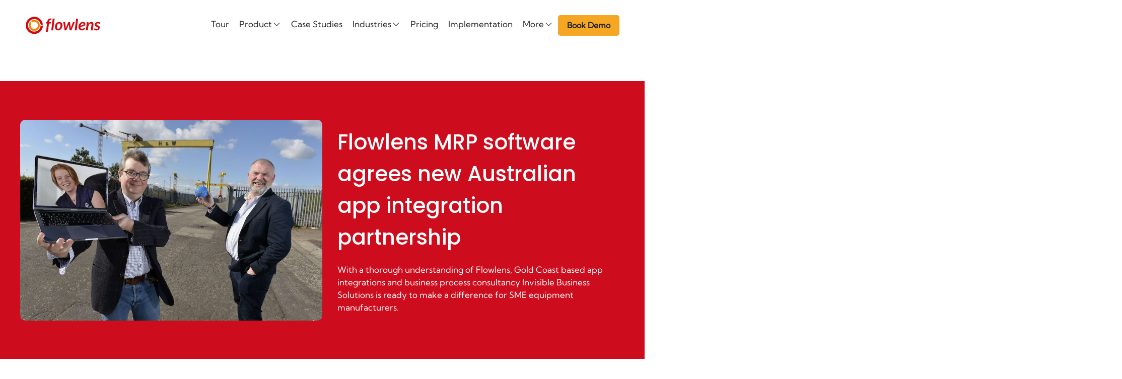

--- FILE ---
content_type: text/html; charset=UTF-8
request_url: https://flowlens.com/news/flowlens-agrees-new-australia-new-zealand-partnership/
body_size: 58531
content:
<!DOCTYPE html>
<html lang="en-GB" prefix="og: https://ogp.me/ns#">
<head><meta charset="UTF-8"><script>if(navigator.userAgent.match(/MSIE|Internet Explorer/i)||navigator.userAgent.match(/Trident\/7\..*?rv:11/i)){var href=document.location.href;if(!href.match(/[?&]nowprocket/)){if(href.indexOf("?")==-1){if(href.indexOf("#")==-1){document.location.href=href+"?nowprocket=1"}else{document.location.href=href.replace("#","?nowprocket=1#")}}else{if(href.indexOf("#")==-1){document.location.href=href+"&nowprocket=1"}else{document.location.href=href.replace("#","&nowprocket=1#")}}}}</script><script>(()=>{class RocketLazyLoadScripts{constructor(){this.v="2.0.4",this.userEvents=["keydown","keyup","mousedown","mouseup","mousemove","mouseover","mouseout","touchmove","touchstart","touchend","touchcancel","wheel","click","dblclick","input"],this.attributeEvents=["onblur","onclick","oncontextmenu","ondblclick","onfocus","onmousedown","onmouseenter","onmouseleave","onmousemove","onmouseout","onmouseover","onmouseup","onmousewheel","onscroll","onsubmit"]}async t(){this.i(),this.o(),/iP(ad|hone)/.test(navigator.userAgent)&&this.h(),this.u(),this.l(this),this.m(),this.k(this),this.p(this),this._(),await Promise.all([this.R(),this.L()]),this.lastBreath=Date.now(),this.S(this),this.P(),this.D(),this.O(),this.M(),await this.C(this.delayedScripts.normal),await this.C(this.delayedScripts.defer),await this.C(this.delayedScripts.async),await this.T(),await this.F(),await this.j(),await this.A(),window.dispatchEvent(new Event("rocket-allScriptsLoaded")),this.everythingLoaded=!0,this.lastTouchEnd&&await new Promise(t=>setTimeout(t,500-Date.now()+this.lastTouchEnd)),this.I(),this.H(),this.U(),this.W()}i(){this.CSPIssue=sessionStorage.getItem("rocketCSPIssue"),document.addEventListener("securitypolicyviolation",t=>{this.CSPIssue||"script-src-elem"!==t.violatedDirective||"data"!==t.blockedURI||(this.CSPIssue=!0,sessionStorage.setItem("rocketCSPIssue",!0))},{isRocket:!0})}o(){window.addEventListener("pageshow",t=>{this.persisted=t.persisted,this.realWindowLoadedFired=!0},{isRocket:!0}),window.addEventListener("pagehide",()=>{this.onFirstUserAction=null},{isRocket:!0})}h(){let t;function e(e){t=e}window.addEventListener("touchstart",e,{isRocket:!0}),window.addEventListener("touchend",function i(o){o.changedTouches[0]&&t.changedTouches[0]&&Math.abs(o.changedTouches[0].pageX-t.changedTouches[0].pageX)<10&&Math.abs(o.changedTouches[0].pageY-t.changedTouches[0].pageY)<10&&o.timeStamp-t.timeStamp<200&&(window.removeEventListener("touchstart",e,{isRocket:!0}),window.removeEventListener("touchend",i,{isRocket:!0}),"INPUT"===o.target.tagName&&"text"===o.target.type||(o.target.dispatchEvent(new TouchEvent("touchend",{target:o.target,bubbles:!0})),o.target.dispatchEvent(new MouseEvent("mouseover",{target:o.target,bubbles:!0})),o.target.dispatchEvent(new PointerEvent("click",{target:o.target,bubbles:!0,cancelable:!0,detail:1,clientX:o.changedTouches[0].clientX,clientY:o.changedTouches[0].clientY})),event.preventDefault()))},{isRocket:!0})}q(t){this.userActionTriggered||("mousemove"!==t.type||this.firstMousemoveIgnored?"keyup"===t.type||"mouseover"===t.type||"mouseout"===t.type||(this.userActionTriggered=!0,this.onFirstUserAction&&this.onFirstUserAction()):this.firstMousemoveIgnored=!0),"click"===t.type&&t.preventDefault(),t.stopPropagation(),t.stopImmediatePropagation(),"touchstart"===this.lastEvent&&"touchend"===t.type&&(this.lastTouchEnd=Date.now()),"click"===t.type&&(this.lastTouchEnd=0),this.lastEvent=t.type,t.composedPath&&t.composedPath()[0].getRootNode()instanceof ShadowRoot&&(t.rocketTarget=t.composedPath()[0]),this.savedUserEvents.push(t)}u(){this.savedUserEvents=[],this.userEventHandler=this.q.bind(this),this.userEvents.forEach(t=>window.addEventListener(t,this.userEventHandler,{passive:!1,isRocket:!0})),document.addEventListener("visibilitychange",this.userEventHandler,{isRocket:!0})}U(){this.userEvents.forEach(t=>window.removeEventListener(t,this.userEventHandler,{passive:!1,isRocket:!0})),document.removeEventListener("visibilitychange",this.userEventHandler,{isRocket:!0}),this.savedUserEvents.forEach(t=>{(t.rocketTarget||t.target).dispatchEvent(new window[t.constructor.name](t.type,t))})}m(){const t="return false",e=Array.from(this.attributeEvents,t=>"data-rocket-"+t),i="["+this.attributeEvents.join("],[")+"]",o="[data-rocket-"+this.attributeEvents.join("],[data-rocket-")+"]",s=(e,i,o)=>{o&&o!==t&&(e.setAttribute("data-rocket-"+i,o),e["rocket"+i]=new Function("event",o),e.setAttribute(i,t))};new MutationObserver(t=>{for(const n of t)"attributes"===n.type&&(n.attributeName.startsWith("data-rocket-")||this.everythingLoaded?n.attributeName.startsWith("data-rocket-")&&this.everythingLoaded&&this.N(n.target,n.attributeName.substring(12)):s(n.target,n.attributeName,n.target.getAttribute(n.attributeName))),"childList"===n.type&&n.addedNodes.forEach(t=>{if(t.nodeType===Node.ELEMENT_NODE)if(this.everythingLoaded)for(const i of[t,...t.querySelectorAll(o)])for(const t of i.getAttributeNames())e.includes(t)&&this.N(i,t.substring(12));else for(const e of[t,...t.querySelectorAll(i)])for(const t of e.getAttributeNames())this.attributeEvents.includes(t)&&s(e,t,e.getAttribute(t))})}).observe(document,{subtree:!0,childList:!0,attributeFilter:[...this.attributeEvents,...e]})}I(){this.attributeEvents.forEach(t=>{document.querySelectorAll("[data-rocket-"+t+"]").forEach(e=>{this.N(e,t)})})}N(t,e){const i=t.getAttribute("data-rocket-"+e);i&&(t.setAttribute(e,i),t.removeAttribute("data-rocket-"+e))}k(t){Object.defineProperty(HTMLElement.prototype,"onclick",{get(){return this.rocketonclick||null},set(e){this.rocketonclick=e,this.setAttribute(t.everythingLoaded?"onclick":"data-rocket-onclick","this.rocketonclick(event)")}})}S(t){function e(e,i){let o=e[i];e[i]=null,Object.defineProperty(e,i,{get:()=>o,set(s){t.everythingLoaded?o=s:e["rocket"+i]=o=s}})}e(document,"onreadystatechange"),e(window,"onload"),e(window,"onpageshow");try{Object.defineProperty(document,"readyState",{get:()=>t.rocketReadyState,set(e){t.rocketReadyState=e},configurable:!0}),document.readyState="loading"}catch(t){console.log("WPRocket DJE readyState conflict, bypassing")}}l(t){this.originalAddEventListener=EventTarget.prototype.addEventListener,this.originalRemoveEventListener=EventTarget.prototype.removeEventListener,this.savedEventListeners=[],EventTarget.prototype.addEventListener=function(e,i,o){o&&o.isRocket||!t.B(e,this)&&!t.userEvents.includes(e)||t.B(e,this)&&!t.userActionTriggered||e.startsWith("rocket-")||t.everythingLoaded?t.originalAddEventListener.call(this,e,i,o):(t.savedEventListeners.push({target:this,remove:!1,type:e,func:i,options:o}),"mouseenter"!==e&&"mouseleave"!==e||t.originalAddEventListener.call(this,e,t.savedUserEvents.push,o))},EventTarget.prototype.removeEventListener=function(e,i,o){o&&o.isRocket||!t.B(e,this)&&!t.userEvents.includes(e)||t.B(e,this)&&!t.userActionTriggered||e.startsWith("rocket-")||t.everythingLoaded?t.originalRemoveEventListener.call(this,e,i,o):t.savedEventListeners.push({target:this,remove:!0,type:e,func:i,options:o})}}J(t,e){this.savedEventListeners=this.savedEventListeners.filter(i=>{let o=i.type,s=i.target||window;return e!==o||t!==s||(this.B(o,s)&&(i.type="rocket-"+o),this.$(i),!1)})}H(){EventTarget.prototype.addEventListener=this.originalAddEventListener,EventTarget.prototype.removeEventListener=this.originalRemoveEventListener,this.savedEventListeners.forEach(t=>this.$(t))}$(t){t.remove?this.originalRemoveEventListener.call(t.target,t.type,t.func,t.options):this.originalAddEventListener.call(t.target,t.type,t.func,t.options)}p(t){let e;function i(e){return t.everythingLoaded?e:e.split(" ").map(t=>"load"===t||t.startsWith("load.")?"rocket-jquery-load":t).join(" ")}function o(o){function s(e){const s=o.fn[e];o.fn[e]=o.fn.init.prototype[e]=function(){return this[0]===window&&t.userActionTriggered&&("string"==typeof arguments[0]||arguments[0]instanceof String?arguments[0]=i(arguments[0]):"object"==typeof arguments[0]&&Object.keys(arguments[0]).forEach(t=>{const e=arguments[0][t];delete arguments[0][t],arguments[0][i(t)]=e})),s.apply(this,arguments),this}}if(o&&o.fn&&!t.allJQueries.includes(o)){const e={DOMContentLoaded:[],"rocket-DOMContentLoaded":[]};for(const t in e)document.addEventListener(t,()=>{e[t].forEach(t=>t())},{isRocket:!0});o.fn.ready=o.fn.init.prototype.ready=function(i){function s(){parseInt(o.fn.jquery)>2?setTimeout(()=>i.bind(document)(o)):i.bind(document)(o)}return"function"==typeof i&&(t.realDomReadyFired?!t.userActionTriggered||t.fauxDomReadyFired?s():e["rocket-DOMContentLoaded"].push(s):e.DOMContentLoaded.push(s)),o([])},s("on"),s("one"),s("off"),t.allJQueries.push(o)}e=o}t.allJQueries=[],o(window.jQuery),Object.defineProperty(window,"jQuery",{get:()=>e,set(t){o(t)}})}P(){const t=new Map;document.write=document.writeln=function(e){const i=document.currentScript,o=document.createRange(),s=i.parentElement;let n=t.get(i);void 0===n&&(n=i.nextSibling,t.set(i,n));const c=document.createDocumentFragment();o.setStart(c,0),c.appendChild(o.createContextualFragment(e)),s.insertBefore(c,n)}}async R(){return new Promise(t=>{this.userActionTriggered?t():this.onFirstUserAction=t})}async L(){return new Promise(t=>{document.addEventListener("DOMContentLoaded",()=>{this.realDomReadyFired=!0,t()},{isRocket:!0})})}async j(){return this.realWindowLoadedFired?Promise.resolve():new Promise(t=>{window.addEventListener("load",t,{isRocket:!0})})}M(){this.pendingScripts=[];this.scriptsMutationObserver=new MutationObserver(t=>{for(const e of t)e.addedNodes.forEach(t=>{"SCRIPT"!==t.tagName||t.noModule||t.isWPRocket||this.pendingScripts.push({script:t,promise:new Promise(e=>{const i=()=>{const i=this.pendingScripts.findIndex(e=>e.script===t);i>=0&&this.pendingScripts.splice(i,1),e()};t.addEventListener("load",i,{isRocket:!0}),t.addEventListener("error",i,{isRocket:!0}),setTimeout(i,1e3)})})})}),this.scriptsMutationObserver.observe(document,{childList:!0,subtree:!0})}async F(){await this.X(),this.pendingScripts.length?(await this.pendingScripts[0].promise,await this.F()):this.scriptsMutationObserver.disconnect()}D(){this.delayedScripts={normal:[],async:[],defer:[]},document.querySelectorAll("script[type$=rocketlazyloadscript]").forEach(t=>{t.hasAttribute("data-rocket-src")?t.hasAttribute("async")&&!1!==t.async?this.delayedScripts.async.push(t):t.hasAttribute("defer")&&!1!==t.defer||"module"===t.getAttribute("data-rocket-type")?this.delayedScripts.defer.push(t):this.delayedScripts.normal.push(t):this.delayedScripts.normal.push(t)})}async _(){await this.L();let t=[];document.querySelectorAll("script[type$=rocketlazyloadscript][data-rocket-src]").forEach(e=>{let i=e.getAttribute("data-rocket-src");if(i&&!i.startsWith("data:")){i.startsWith("//")&&(i=location.protocol+i);try{const o=new URL(i).origin;o!==location.origin&&t.push({src:o,crossOrigin:e.crossOrigin||"module"===e.getAttribute("data-rocket-type")})}catch(t){}}}),t=[...new Map(t.map(t=>[JSON.stringify(t),t])).values()],this.Y(t,"preconnect")}async G(t){if(await this.K(),!0!==t.noModule||!("noModule"in HTMLScriptElement.prototype))return new Promise(e=>{let i;function o(){(i||t).setAttribute("data-rocket-status","executed"),e()}try{if(navigator.userAgent.includes("Firefox/")||""===navigator.vendor||this.CSPIssue)i=document.createElement("script"),[...t.attributes].forEach(t=>{let e=t.nodeName;"type"!==e&&("data-rocket-type"===e&&(e="type"),"data-rocket-src"===e&&(e="src"),i.setAttribute(e,t.nodeValue))}),t.text&&(i.text=t.text),t.nonce&&(i.nonce=t.nonce),i.hasAttribute("src")?(i.addEventListener("load",o,{isRocket:!0}),i.addEventListener("error",()=>{i.setAttribute("data-rocket-status","failed-network"),e()},{isRocket:!0}),setTimeout(()=>{i.isConnected||e()},1)):(i.text=t.text,o()),i.isWPRocket=!0,t.parentNode.replaceChild(i,t);else{const i=t.getAttribute("data-rocket-type"),s=t.getAttribute("data-rocket-src");i?(t.type=i,t.removeAttribute("data-rocket-type")):t.removeAttribute("type"),t.addEventListener("load",o,{isRocket:!0}),t.addEventListener("error",i=>{this.CSPIssue&&i.target.src.startsWith("data:")?(console.log("WPRocket: CSP fallback activated"),t.removeAttribute("src"),this.G(t).then(e)):(t.setAttribute("data-rocket-status","failed-network"),e())},{isRocket:!0}),s?(t.fetchPriority="high",t.removeAttribute("data-rocket-src"),t.src=s):t.src="data:text/javascript;base64,"+window.btoa(unescape(encodeURIComponent(t.text)))}}catch(i){t.setAttribute("data-rocket-status","failed-transform"),e()}});t.setAttribute("data-rocket-status","skipped")}async C(t){const e=t.shift();return e?(e.isConnected&&await this.G(e),this.C(t)):Promise.resolve()}O(){this.Y([...this.delayedScripts.normal,...this.delayedScripts.defer,...this.delayedScripts.async],"preload")}Y(t,e){this.trash=this.trash||[];let i=!0;var o=document.createDocumentFragment();t.forEach(t=>{const s=t.getAttribute&&t.getAttribute("data-rocket-src")||t.src;if(s&&!s.startsWith("data:")){const n=document.createElement("link");n.href=s,n.rel=e,"preconnect"!==e&&(n.as="script",n.fetchPriority=i?"high":"low"),t.getAttribute&&"module"===t.getAttribute("data-rocket-type")&&(n.crossOrigin=!0),t.crossOrigin&&(n.crossOrigin=t.crossOrigin),t.integrity&&(n.integrity=t.integrity),t.nonce&&(n.nonce=t.nonce),o.appendChild(n),this.trash.push(n),i=!1}}),document.head.appendChild(o)}W(){this.trash.forEach(t=>t.remove())}async T(){try{document.readyState="interactive"}catch(t){}this.fauxDomReadyFired=!0;try{await this.K(),this.J(document,"readystatechange"),document.dispatchEvent(new Event("rocket-readystatechange")),await this.K(),document.rocketonreadystatechange&&document.rocketonreadystatechange(),await this.K(),this.J(document,"DOMContentLoaded"),document.dispatchEvent(new Event("rocket-DOMContentLoaded")),await this.K(),this.J(window,"DOMContentLoaded"),window.dispatchEvent(new Event("rocket-DOMContentLoaded"))}catch(t){console.error(t)}}async A(){try{document.readyState="complete"}catch(t){}try{await this.K(),this.J(document,"readystatechange"),document.dispatchEvent(new Event("rocket-readystatechange")),await this.K(),document.rocketonreadystatechange&&document.rocketonreadystatechange(),await this.K(),this.J(window,"load"),window.dispatchEvent(new Event("rocket-load")),await this.K(),window.rocketonload&&window.rocketonload(),await this.K(),this.allJQueries.forEach(t=>t(window).trigger("rocket-jquery-load")),await this.K(),this.J(window,"pageshow");const t=new Event("rocket-pageshow");t.persisted=this.persisted,window.dispatchEvent(t),await this.K(),window.rocketonpageshow&&window.rocketonpageshow({persisted:this.persisted})}catch(t){console.error(t)}}async K(){Date.now()-this.lastBreath>45&&(await this.X(),this.lastBreath=Date.now())}async X(){return document.hidden?new Promise(t=>setTimeout(t)):new Promise(t=>requestAnimationFrame(t))}B(t,e){return e===document&&"readystatechange"===t||(e===document&&"DOMContentLoaded"===t||(e===window&&"DOMContentLoaded"===t||(e===window&&"load"===t||e===window&&"pageshow"===t)))}static run(){(new RocketLazyLoadScripts).t()}}RocketLazyLoadScripts.run()})();</script>
	
	<meta name="viewport" content="width=device-width, initial-scale=1">
<!-- Search Engine Optimization by Rank Math PRO - https://rankmath.com/ -->
<title>Flowlens MRP software agrees new Australian app integration partnership | Flowlens</title>
<style id="wpr-usedcss">img:is([sizes=auto i],[sizes^="auto," i]){contain-intrinsic-size:3000px 1500px}img.emoji{display:inline!important;border:none!important;box-shadow:none!important;height:1em!important;width:1em!important;margin:0 .07em!important;vertical-align:-.1em!important;background:0 0!important;padding:0!important}:where(.wp-block-button__link){border-radius:9999px;box-shadow:none;padding:calc(.667em + 2px) calc(1.333em + 2px);text-decoration:none}:root :where(.wp-block-button .wp-block-button__link.is-style-outline),:root :where(.wp-block-button.is-style-outline>.wp-block-button__link){border:2px solid;padding:.667em 1.333em}:root :where(.wp-block-button .wp-block-button__link.is-style-outline:not(.has-text-color)),:root :where(.wp-block-button.is-style-outline>.wp-block-button__link:not(.has-text-color)){color:currentColor}:root :where(.wp-block-button .wp-block-button__link.is-style-outline:not(.has-background)),:root :where(.wp-block-button.is-style-outline>.wp-block-button__link:not(.has-background)){background-color:initial;background-image:none}:where(.wp-block-calendar table:not(.has-background) th){background:#ddd}:where(.wp-block-columns){margin-bottom:1.75em}:where(.wp-block-columns.has-background){padding:1.25em 2.375em}:where(.wp-block-post-comments input[type=submit]){border:none}:where(.wp-block-cover-image:not(.has-text-color)),:where(.wp-block-cover:not(.has-text-color)){color:#fff}:where(.wp-block-cover-image.is-light:not(.has-text-color)),:where(.wp-block-cover.is-light:not(.has-text-color)){color:#000}:root :where(.wp-block-cover h1:not(.has-text-color)),:root :where(.wp-block-cover h2:not(.has-text-color)),:root :where(.wp-block-cover h3:not(.has-text-color)),:root :where(.wp-block-cover h4:not(.has-text-color)),:root :where(.wp-block-cover h5:not(.has-text-color)),:root :where(.wp-block-cover h6:not(.has-text-color)),:root :where(.wp-block-cover p:not(.has-text-color)){color:inherit}:where(.wp-block-file){margin-bottom:1.5em}:where(.wp-block-file__button){border-radius:2em;display:inline-block;padding:.5em 1em}:where(.wp-block-file__button):is(a):active,:where(.wp-block-file__button):is(a):focus,:where(.wp-block-file__button):is(a):hover,:where(.wp-block-file__button):is(a):visited{box-shadow:none;color:#fff;opacity:.85;text-decoration:none}:where(.wp-block-group.wp-block-group-is-layout-constrained){position:relative}.wp-block-image>a,.wp-block-image>figure>a{display:inline-block}.wp-block-image img{box-sizing:border-box;height:auto;max-width:100%;vertical-align:bottom}@media not (prefers-reduced-motion){.wp-block-image img.hide{visibility:hidden}.wp-block-image img.show{animation:.4s show-content-image}}.wp-block-image[style*=border-radius] img,.wp-block-image[style*=border-radius]>a{border-radius:inherit}.wp-block-image :where(figcaption){margin-bottom:1em;margin-top:.5em}:root :where(.wp-block-image.is-style-rounded img,.wp-block-image .is-style-rounded img){border-radius:9999px}.wp-block-image figure{margin:0}@keyframes show-content-image{0%{visibility:hidden}99%{visibility:hidden}to{visibility:visible}}:where(.wp-block-latest-comments:not([style*=line-height] .wp-block-latest-comments__comment)){line-height:1.1}:where(.wp-block-latest-comments:not([style*=line-height] .wp-block-latest-comments__comment-excerpt p)){line-height:1.8}:root :where(.wp-block-latest-posts.is-grid){padding:0}:root :where(.wp-block-latest-posts.wp-block-latest-posts__list){padding-left:0}ul{box-sizing:border-box}:root :where(.wp-block-list.has-background){padding:1.25em 2.375em}:where(.wp-block-navigation.has-background .wp-block-navigation-item a:not(.wp-element-button)),:where(.wp-block-navigation.has-background .wp-block-navigation-submenu a:not(.wp-element-button)){padding:.5em 1em}:where(.wp-block-navigation .wp-block-navigation__submenu-container .wp-block-navigation-item a:not(.wp-element-button)),:where(.wp-block-navigation .wp-block-navigation__submenu-container .wp-block-navigation-submenu a:not(.wp-element-button)),:where(.wp-block-navigation .wp-block-navigation__submenu-container .wp-block-navigation-submenu button.wp-block-navigation-item__content),:where(.wp-block-navigation .wp-block-navigation__submenu-container .wp-block-pages-list__item button.wp-block-navigation-item__content){padding:.5em 1em}:root :where(p.has-background){padding:1.25em 2.375em}:where(p.has-text-color:not(.has-link-color)) a{color:inherit}:where(.wp-block-post-comments-form) input:not([type=submit]),:where(.wp-block-post-comments-form) textarea{border:1px solid #949494;font-family:inherit;font-size:1em}:where(.wp-block-post-comments-form) input:where(:not([type=submit]):not([type=checkbox])),:where(.wp-block-post-comments-form) textarea{padding:calc(.667em + 2px)}:where(.wp-block-post-excerpt){box-sizing:border-box;margin-bottom:var(--wp--style--block-gap);margin-top:var(--wp--style--block-gap)}:where(.wp-block-preformatted.has-background){padding:1.25em 2.375em}:where(.wp-block-search__button){border:1px solid #ccc;padding:6px 10px}:where(.wp-block-search__input){font-family:inherit;font-size:inherit;font-style:inherit;font-weight:inherit;letter-spacing:inherit;line-height:inherit;text-transform:inherit}:where(.wp-block-search__button-inside .wp-block-search__inside-wrapper){border:1px solid #949494;box-sizing:border-box;padding:4px}:where(.wp-block-search__button-inside .wp-block-search__inside-wrapper) .wp-block-search__input{border:none;border-radius:0;padding:0 4px}:where(.wp-block-search__button-inside .wp-block-search__inside-wrapper) .wp-block-search__input:focus{outline:0}:where(.wp-block-search__button-inside .wp-block-search__inside-wrapper) :where(.wp-block-search__button){padding:4px 8px}:root :where(.wp-block-separator.is-style-dots){height:auto;line-height:1;text-align:center}:root :where(.wp-block-separator.is-style-dots):before{color:currentColor;content:"···";font-family:serif;font-size:1.5em;letter-spacing:2em;padding-left:2em}:root :where(.wp-block-site-logo.is-style-rounded){border-radius:9999px}:where(.wp-block-social-links:not(.is-style-logos-only)) .wp-social-link{background-color:#f0f0f0;color:#444}:where(.wp-block-social-links:not(.is-style-logos-only)) .wp-social-link-amazon{background-color:#f90;color:#fff}:where(.wp-block-social-links:not(.is-style-logos-only)) .wp-social-link-bandcamp{background-color:#1ea0c3;color:#fff}:where(.wp-block-social-links:not(.is-style-logos-only)) .wp-social-link-behance{background-color:#0757fe;color:#fff}:where(.wp-block-social-links:not(.is-style-logos-only)) .wp-social-link-bluesky{background-color:#0a7aff;color:#fff}:where(.wp-block-social-links:not(.is-style-logos-only)) .wp-social-link-codepen{background-color:#1e1f26;color:#fff}:where(.wp-block-social-links:not(.is-style-logos-only)) .wp-social-link-deviantart{background-color:#02e49b;color:#fff}:where(.wp-block-social-links:not(.is-style-logos-only)) .wp-social-link-discord{background-color:#5865f2;color:#fff}:where(.wp-block-social-links:not(.is-style-logos-only)) .wp-social-link-dribbble{background-color:#e94c89;color:#fff}:where(.wp-block-social-links:not(.is-style-logos-only)) .wp-social-link-dropbox{background-color:#4280ff;color:#fff}:where(.wp-block-social-links:not(.is-style-logos-only)) .wp-social-link-etsy{background-color:#f45800;color:#fff}:where(.wp-block-social-links:not(.is-style-logos-only)) .wp-social-link-facebook{background-color:#0866ff;color:#fff}:where(.wp-block-social-links:not(.is-style-logos-only)) .wp-social-link-fivehundredpx{background-color:#000;color:#fff}:where(.wp-block-social-links:not(.is-style-logos-only)) .wp-social-link-flickr{background-color:#0461dd;color:#fff}:where(.wp-block-social-links:not(.is-style-logos-only)) .wp-social-link-foursquare{background-color:#e65678;color:#fff}:where(.wp-block-social-links:not(.is-style-logos-only)) .wp-social-link-github{background-color:#24292d;color:#fff}:where(.wp-block-social-links:not(.is-style-logos-only)) .wp-social-link-goodreads{background-color:#eceadd;color:#382110}:where(.wp-block-social-links:not(.is-style-logos-only)) .wp-social-link-google{background-color:#ea4434;color:#fff}:where(.wp-block-social-links:not(.is-style-logos-only)) .wp-social-link-gravatar{background-color:#1d4fc4;color:#fff}:where(.wp-block-social-links:not(.is-style-logos-only)) .wp-social-link-instagram{background-color:#f00075;color:#fff}:where(.wp-block-social-links:not(.is-style-logos-only)) .wp-social-link-lastfm{background-color:#e21b24;color:#fff}:where(.wp-block-social-links:not(.is-style-logos-only)) .wp-social-link-linkedin{background-color:#0d66c2;color:#fff}:where(.wp-block-social-links:not(.is-style-logos-only)) .wp-social-link-mastodon{background-color:#3288d4;color:#fff}:where(.wp-block-social-links:not(.is-style-logos-only)) .wp-social-link-medium{background-color:#000;color:#fff}:where(.wp-block-social-links:not(.is-style-logos-only)) .wp-social-link-meetup{background-color:#f6405f;color:#fff}:where(.wp-block-social-links:not(.is-style-logos-only)) .wp-social-link-patreon{background-color:#000;color:#fff}:where(.wp-block-social-links:not(.is-style-logos-only)) .wp-social-link-pinterest{background-color:#e60122;color:#fff}:where(.wp-block-social-links:not(.is-style-logos-only)) .wp-social-link-pocket{background-color:#ef4155;color:#fff}:where(.wp-block-social-links:not(.is-style-logos-only)) .wp-social-link-reddit{background-color:#ff4500;color:#fff}:where(.wp-block-social-links:not(.is-style-logos-only)) .wp-social-link-skype{background-color:#0478d7;color:#fff}:where(.wp-block-social-links:not(.is-style-logos-only)) .wp-social-link-snapchat{background-color:#fefc00;color:#fff;stroke:#000}:where(.wp-block-social-links:not(.is-style-logos-only)) .wp-social-link-soundcloud{background-color:#ff5600;color:#fff}:where(.wp-block-social-links:not(.is-style-logos-only)) .wp-social-link-spotify{background-color:#1bd760;color:#fff}:where(.wp-block-social-links:not(.is-style-logos-only)) .wp-social-link-telegram{background-color:#2aabee;color:#fff}:where(.wp-block-social-links:not(.is-style-logos-only)) .wp-social-link-threads{background-color:#000;color:#fff}:where(.wp-block-social-links:not(.is-style-logos-only)) .wp-social-link-tiktok{background-color:#000;color:#fff}:where(.wp-block-social-links:not(.is-style-logos-only)) .wp-social-link-tumblr{background-color:#011835;color:#fff}:where(.wp-block-social-links:not(.is-style-logos-only)) .wp-social-link-twitch{background-color:#6440a4;color:#fff}:where(.wp-block-social-links:not(.is-style-logos-only)) .wp-social-link-twitter{background-color:#1da1f2;color:#fff}:where(.wp-block-social-links:not(.is-style-logos-only)) .wp-social-link-vimeo{background-color:#1eb7ea;color:#fff}:where(.wp-block-social-links:not(.is-style-logos-only)) .wp-social-link-vk{background-color:#4680c2;color:#fff}:where(.wp-block-social-links:not(.is-style-logos-only)) .wp-social-link-wordpress{background-color:#3499cd;color:#fff}:where(.wp-block-social-links:not(.is-style-logos-only)) .wp-social-link-whatsapp{background-color:#25d366;color:#fff}:where(.wp-block-social-links:not(.is-style-logos-only)) .wp-social-link-x{background-color:#000;color:#fff}:where(.wp-block-social-links:not(.is-style-logos-only)) .wp-social-link-yelp{background-color:#d32422;color:#fff}:where(.wp-block-social-links:not(.is-style-logos-only)) .wp-social-link-youtube{background-color:red;color:#fff}:where(.wp-block-social-links.is-style-logos-only) .wp-social-link{background:0 0}:where(.wp-block-social-links.is-style-logos-only) .wp-social-link svg{height:1.25em;width:1.25em}:where(.wp-block-social-links.is-style-logos-only) .wp-social-link-amazon{color:#f90}:where(.wp-block-social-links.is-style-logos-only) .wp-social-link-bandcamp{color:#1ea0c3}:where(.wp-block-social-links.is-style-logos-only) .wp-social-link-behance{color:#0757fe}:where(.wp-block-social-links.is-style-logos-only) .wp-social-link-bluesky{color:#0a7aff}:where(.wp-block-social-links.is-style-logos-only) .wp-social-link-codepen{color:#1e1f26}:where(.wp-block-social-links.is-style-logos-only) .wp-social-link-deviantart{color:#02e49b}:where(.wp-block-social-links.is-style-logos-only) .wp-social-link-discord{color:#5865f2}:where(.wp-block-social-links.is-style-logos-only) .wp-social-link-dribbble{color:#e94c89}:where(.wp-block-social-links.is-style-logos-only) .wp-social-link-dropbox{color:#4280ff}:where(.wp-block-social-links.is-style-logos-only) .wp-social-link-etsy{color:#f45800}:where(.wp-block-social-links.is-style-logos-only) .wp-social-link-facebook{color:#0866ff}:where(.wp-block-social-links.is-style-logos-only) .wp-social-link-fivehundredpx{color:#000}:where(.wp-block-social-links.is-style-logos-only) .wp-social-link-flickr{color:#0461dd}:where(.wp-block-social-links.is-style-logos-only) .wp-social-link-foursquare{color:#e65678}:where(.wp-block-social-links.is-style-logos-only) .wp-social-link-github{color:#24292d}:where(.wp-block-social-links.is-style-logos-only) .wp-social-link-goodreads{color:#382110}:where(.wp-block-social-links.is-style-logos-only) .wp-social-link-google{color:#ea4434}:where(.wp-block-social-links.is-style-logos-only) .wp-social-link-gravatar{color:#1d4fc4}:where(.wp-block-social-links.is-style-logos-only) .wp-social-link-instagram{color:#f00075}:where(.wp-block-social-links.is-style-logos-only) .wp-social-link-lastfm{color:#e21b24}:where(.wp-block-social-links.is-style-logos-only) .wp-social-link-linkedin{color:#0d66c2}:where(.wp-block-social-links.is-style-logos-only) .wp-social-link-mastodon{color:#3288d4}:where(.wp-block-social-links.is-style-logos-only) .wp-social-link-medium{color:#000}:where(.wp-block-social-links.is-style-logos-only) .wp-social-link-meetup{color:#f6405f}:where(.wp-block-social-links.is-style-logos-only) .wp-social-link-patreon{color:#000}:where(.wp-block-social-links.is-style-logos-only) .wp-social-link-pinterest{color:#e60122}:where(.wp-block-social-links.is-style-logos-only) .wp-social-link-pocket{color:#ef4155}:where(.wp-block-social-links.is-style-logos-only) .wp-social-link-reddit{color:#ff4500}:where(.wp-block-social-links.is-style-logos-only) .wp-social-link-skype{color:#0478d7}:where(.wp-block-social-links.is-style-logos-only) .wp-social-link-snapchat{color:#fff;stroke:#000}:where(.wp-block-social-links.is-style-logos-only) .wp-social-link-soundcloud{color:#ff5600}:where(.wp-block-social-links.is-style-logos-only) .wp-social-link-spotify{color:#1bd760}:where(.wp-block-social-links.is-style-logos-only) .wp-social-link-telegram{color:#2aabee}:where(.wp-block-social-links.is-style-logos-only) .wp-social-link-threads{color:#000}:where(.wp-block-social-links.is-style-logos-only) .wp-social-link-tiktok{color:#000}:where(.wp-block-social-links.is-style-logos-only) .wp-social-link-tumblr{color:#011835}:where(.wp-block-social-links.is-style-logos-only) .wp-social-link-twitch{color:#6440a4}:where(.wp-block-social-links.is-style-logos-only) .wp-social-link-twitter{color:#1da1f2}:where(.wp-block-social-links.is-style-logos-only) .wp-social-link-vimeo{color:#1eb7ea}:where(.wp-block-social-links.is-style-logos-only) .wp-social-link-vk{color:#4680c2}:where(.wp-block-social-links.is-style-logos-only) .wp-social-link-whatsapp{color:#25d366}:where(.wp-block-social-links.is-style-logos-only) .wp-social-link-wordpress{color:#3499cd}:where(.wp-block-social-links.is-style-logos-only) .wp-social-link-x{color:#000}:where(.wp-block-social-links.is-style-logos-only) .wp-social-link-yelp{color:#d32422}:where(.wp-block-social-links.is-style-logos-only) .wp-social-link-youtube{color:red}:root :where(.wp-block-social-links .wp-social-link a){padding:.25em}:root :where(.wp-block-social-links.is-style-logos-only .wp-social-link a){padding:0}:root :where(.wp-block-social-links.is-style-pill-shape .wp-social-link a){padding-left:.6666666667em;padding-right:.6666666667em}:root :where(.wp-block-tag-cloud.is-style-outline){display:flex;flex-wrap:wrap;gap:1ch}:root :where(.wp-block-tag-cloud.is-style-outline a){border:1px solid;font-size:unset!important;margin-right:0;padding:1ch 2ch;text-decoration:none!important}:root :where(.wp-block-table-of-contents){box-sizing:border-box}:where(.wp-block-term-description){box-sizing:border-box;margin-bottom:var(--wp--style--block-gap);margin-top:var(--wp--style--block-gap)}:where(pre.wp-block-verse){font-family:inherit}.entry-content{counter-reset:footnotes}:root{--wp--preset--font-size--normal:16px;--wp--preset--font-size--huge:42px}.screen-reader-text{border:0;clip-path:inset(50%);height:1px;margin:-1px;overflow:hidden;padding:0;position:absolute;width:1px;word-wrap:normal!important}.screen-reader-text:focus{background-color:#ddd;clip-path:none;color:#444;display:block;font-size:1em;height:auto;left:5px;line-height:normal;padding:15px 23px 14px;text-decoration:none;top:5px;width:auto;z-index:100000}html :where(.has-border-color){border-style:solid}html :where([style*=border-top-color]){border-top-style:solid}html :where([style*=border-right-color]){border-right-style:solid}html :where([style*=border-bottom-color]){border-bottom-style:solid}html :where([style*=border-left-color]){border-left-style:solid}html :where([style*=border-width]){border-style:solid}html :where([style*=border-top-width]){border-top-style:solid}html :where([style*=border-right-width]){border-right-style:solid}html :where([style*=border-bottom-width]){border-bottom-style:solid}html :where([style*=border-left-width]){border-left-style:solid}html :where(img[class*=wp-image-]){height:auto;max-width:100%}:where(figure){margin:0 0 1em}html :where(.is-position-sticky){--wp-admin--admin-bar--position-offset:var(--wp-admin--admin-bar--height,0px)}@media screen and (max-width:600px){html :where(.is-position-sticky){--wp-admin--admin-bar--position-offset:0px}}:root{--wp--preset--aspect-ratio--square:1;--wp--preset--aspect-ratio--4-3:4/3;--wp--preset--aspect-ratio--3-4:3/4;--wp--preset--aspect-ratio--3-2:3/2;--wp--preset--aspect-ratio--2-3:2/3;--wp--preset--aspect-ratio--16-9:16/9;--wp--preset--aspect-ratio--9-16:9/16;--wp--preset--color--black:#000000;--wp--preset--color--cyan-bluish-gray:#abb8c3;--wp--preset--color--white:#ffffff;--wp--preset--color--pale-pink:#f78da7;--wp--preset--color--vivid-red:#cf2e2e;--wp--preset--color--luminous-vivid-orange:#ff6900;--wp--preset--color--luminous-vivid-amber:#fcb900;--wp--preset--color--light-green-cyan:#7bdcb5;--wp--preset--color--vivid-green-cyan:#00d084;--wp--preset--color--pale-cyan-blue:#8ed1fc;--wp--preset--color--vivid-cyan-blue:#0693e3;--wp--preset--color--vivid-purple:#9b51e0;--wp--preset--color--dark-text:var(--dark-text);--wp--preset--color--contrast-2:var(--contrast-2);--wp--preset--color--contrast-3:var(--contrast-3);--wp--preset--color--base:var(--base);--wp--preset--color--base-2:var(--base-2);--wp--preset--color--base-3:var(--base-3);--wp--preset--color--accent:var(--accent);--wp--preset--color--orange-button:var(--orange-button);--wp--preset--color--orange-button-hover:var(--orange-button-hover);--wp--preset--color--global-link-color:var(--global-link-color);--wp--preset--gradient--vivid-cyan-blue-to-vivid-purple:linear-gradient(135deg,rgba(6, 147, 227, 1) 0%,rgb(155, 81, 224) 100%);--wp--preset--gradient--light-green-cyan-to-vivid-green-cyan:linear-gradient(135deg,rgb(122, 220, 180) 0%,rgb(0, 208, 130) 100%);--wp--preset--gradient--luminous-vivid-amber-to-luminous-vivid-orange:linear-gradient(135deg,rgba(252, 185, 0, 1) 0%,rgba(255, 105, 0, 1) 100%);--wp--preset--gradient--luminous-vivid-orange-to-vivid-red:linear-gradient(135deg,rgba(255, 105, 0, 1) 0%,rgb(207, 46, 46) 100%);--wp--preset--gradient--very-light-gray-to-cyan-bluish-gray:linear-gradient(135deg,rgb(238, 238, 238) 0%,rgb(169, 184, 195) 100%);--wp--preset--gradient--cool-to-warm-spectrum:linear-gradient(135deg,rgb(74, 234, 220) 0%,rgb(151, 120, 209) 20%,rgb(207, 42, 186) 40%,rgb(238, 44, 130) 60%,rgb(251, 105, 98) 80%,rgb(254, 248, 76) 100%);--wp--preset--gradient--blush-light-purple:linear-gradient(135deg,rgb(255, 206, 236) 0%,rgb(152, 150, 240) 100%);--wp--preset--gradient--blush-bordeaux:linear-gradient(135deg,rgb(254, 205, 165) 0%,rgb(254, 45, 45) 50%,rgb(107, 0, 62) 100%);--wp--preset--gradient--luminous-dusk:linear-gradient(135deg,rgb(255, 203, 112) 0%,rgb(199, 81, 192) 50%,rgb(65, 88, 208) 100%);--wp--preset--gradient--pale-ocean:linear-gradient(135deg,rgb(255, 245, 203) 0%,rgb(182, 227, 212) 50%,rgb(51, 167, 181) 100%);--wp--preset--gradient--electric-grass:linear-gradient(135deg,rgb(202, 248, 128) 0%,rgb(113, 206, 126) 100%);--wp--preset--gradient--midnight:linear-gradient(135deg,rgb(2, 3, 129) 0%,rgb(40, 116, 252) 100%);--wp--preset--font-size--small:13px;--wp--preset--font-size--medium:20px;--wp--preset--font-size--large:36px;--wp--preset--font-size--x-large:42px;--wp--preset--spacing--20:0.44rem;--wp--preset--spacing--30:0.67rem;--wp--preset--spacing--40:1rem;--wp--preset--spacing--50:1.5rem;--wp--preset--spacing--60:2.25rem;--wp--preset--spacing--70:3.38rem;--wp--preset--spacing--80:5.06rem;--wp--preset--shadow--natural:6px 6px 9px rgba(0, 0, 0, .2);--wp--preset--shadow--deep:12px 12px 50px rgba(0, 0, 0, .4);--wp--preset--shadow--sharp:6px 6px 0px rgba(0, 0, 0, .2);--wp--preset--shadow--outlined:6px 6px 0px -3px rgba(255, 255, 255, 1),6px 6px rgba(0, 0, 0, 1);--wp--preset--shadow--crisp:6px 6px 0px rgba(0, 0, 0, 1)}:where(.is-layout-flex){gap:.5em}:where(.is-layout-grid){gap:.5em}:where(.wp-block-post-template.is-layout-flex){gap:1.25em}:where(.wp-block-post-template.is-layout-grid){gap:1.25em}:where(.wp-block-columns.is-layout-flex){gap:2em}:where(.wp-block-columns.is-layout-grid){gap:2em}:root :where(.wp-block-pullquote){font-size:1.5em;line-height:1.6}@view-transition{navigation:auto}blockquote,body,fieldset,figure,h1,h2,h3,h4,h5,hr,html,iframe,legend,li,p,pre,textarea,ul{margin:0;padding:0;border:0}html{font-family:sans-serif;-webkit-text-size-adjust:100%;-ms-text-size-adjust:100%;-webkit-font-smoothing:antialiased;-moz-osx-font-smoothing:grayscale}main{display:block}progress{vertical-align:baseline}html{box-sizing:border-box}*,::after,::before{box-sizing:inherit}button,input,optgroup,select,textarea{font-family:inherit;font-size:100%;margin:0}[type=search]{-webkit-appearance:textfield;outline-offset:-2px}[type=search]::-webkit-search-decoration{-webkit-appearance:none}::-moz-focus-inner{border-style:none;padding:0}body,button,input,select,textarea{font-family:-apple-system,system-ui,BlinkMacSystemFont,"Segoe UI",Helvetica,Arial,sans-serif,"Apple Color Emoji","Segoe UI Emoji","Segoe UI Symbol";font-weight:400;text-transform:none;font-size:17px;line-height:1.5}p{margin-bottom:1.5em}h1,h2,h3,h4,h5{font-family:inherit;font-size:100%;font-style:inherit;font-weight:inherit}pre{background:rgba(0,0,0,.05);font-family:inherit;font-size:inherit;line-height:normal;margin-bottom:1.5em;padding:20px;overflow:auto;max-width:100%}blockquote{border-left:5px solid rgba(0,0,0,.05);padding:20px;font-size:1.2em;font-style:italic;margin:0 0 1.5em;position:relative}blockquote p:last-child{margin:0}table,th{border:1px solid rgba(0,0,0,.1)}table{border-collapse:separate;border-spacing:0;border-width:1px 0 0 1px;margin:0 0 1.5em;width:100%}th{padding:8px}th{border-width:0 1px 1px 0}hr{background-color:rgba(0,0,0,.1);border:0;height:1px;margin-bottom:40px;margin-top:40px}fieldset{padding:0;border:0;min-width:inherit}fieldset legend{padding:0;margin-bottom:1.5em}h1{font-size:42px;margin-bottom:20px;line-height:1.2em;font-weight:400;text-transform:none}h2{font-size:35px;margin-bottom:20px;line-height:1.2em;font-weight:400;text-transform:none}h3{font-size:29px;margin-bottom:20px;line-height:1.2em;font-weight:400;text-transform:none}h5{font-size:20px}h4,h5{margin-bottom:20px}ul{margin:0 0 1.5em 3em}ul{list-style:disc}li>ul{margin-bottom:0;margin-left:1.5em}b,strong{font-weight:700}var{font:15px Monaco,Consolas,"Andale Mono","DejaVu Sans Mono",monospace}sub{font-size:75%;height:0;line-height:0;position:relative;vertical-align:baseline}sub{top:.5ex}small{font-size:75%}figure{margin:0}table{margin:0 0 1.5em;width:100%}th{font-weight:700}img{height:auto;max-width:100%}button,input[type=button],input[type=submit]{background:#55555e;color:#fff;border:1px solid transparent;cursor:pointer;-webkit-appearance:button;padding:10px 20px}input[type=email],input[type=number],input[type=search],input[type=text],input[type=url],select,textarea{border:1px solid;border-radius:0;padding:10px 15px;max-width:100%}textarea{width:100%}a,button,input{transition:color .1s ease-in-out,background-color .1s ease-in-out}a{text-decoration:none}.button{padding:10px 20px;display:inline-block}.using-mouse :focus{outline:0}.using-mouse ::-moz-focus-inner{border:0}.size-full,.size-large,.size-medium{max-width:100%;height:auto}.screen-reader-text{border:0;clip:rect(1px,1px,1px,1px);clip-path:inset(50%);height:1px;margin:-1px;overflow:hidden;padding:0;position:absolute!important;width:1px;word-wrap:normal!important}.screen-reader-text:focus{background-color:#f1f1f1;border-radius:3px;box-shadow:0 0 2px 2px rgba(0,0,0,.6);clip:auto!important;clip-path:none;color:#21759b;display:block;font-size:.875rem;font-weight:700;height:auto;left:5px;line-height:normal;padding:15px 23px 14px;text-decoration:none;top:5px;width:auto;z-index:100000}.main-navigation{z-index:100;padding:0;clear:both;display:block}.main-navigation a{display:block;text-decoration:none;font-weight:400;text-transform:none;font-size:15px}.main-navigation ul{list-style:none;margin:0;padding-left:0}.main-navigation .main-nav ul li a{padding-left:20px;padding-right:20px;line-height:60px}.inside-navigation{position:relative}.main-navigation .inside-navigation{display:flex;align-items:center;flex-wrap:wrap;justify-content:space-between}.main-navigation .main-nav>ul{display:flex;flex-wrap:wrap;align-items:center}.main-navigation li{position:relative}.main-navigation .menu-bar-items{display:flex;align-items:center;font-size:15px}.main-navigation .menu-bar-items a{color:inherit}.main-navigation .menu-bar-item{position:relative}.main-navigation .menu-bar-item.search-item{z-index:20}.main-navigation .menu-bar-item>a{padding-left:20px;padding-right:20px;line-height:60px}.main-navigation ul ul{display:block;box-shadow:1px 1px 0 rgba(0,0,0,.1);float:left;position:absolute;left:-99999px;opacity:0;z-index:99999;width:200px;text-align:left;top:auto;transition:opacity 80ms linear;transition-delay:0s;pointer-events:none;height:0;overflow:hidden}.main-navigation ul ul a{display:block}.main-navigation ul ul li{width:100%}.main-navigation .main-nav ul ul li a{line-height:normal;padding:10px 20px;font-size:14px}.main-navigation .main-nav ul li.menu-item-has-children>a{padding-right:0;position:relative}.main-navigation.sub-menu-left ul ul{box-shadow:-1px 1px 0 rgba(0,0,0,.1)}.main-navigation.sub-menu-left .sub-menu{right:0}.main-navigation:not(.toggled) ul li.sfHover>ul,.main-navigation:not(.toggled) ul li:hover>ul{left:auto;opacity:1;transition-delay:150ms;pointer-events:auto;height:auto;overflow:visible}.main-navigation:not(.toggled) ul ul li.sfHover>ul,.main-navigation:not(.toggled) ul ul li:hover>ul{left:100%;top:0}.main-navigation.sub-menu-left:not(.toggled) ul ul li.sfHover>ul,.main-navigation.sub-menu-left:not(.toggled) ul ul li:hover>ul{right:100%;left:auto}.nav-float-right .main-navigation ul ul ul{top:0}.menu-item-has-children .dropdown-menu-toggle{display:inline-block;height:100%;clear:both;padding-right:20px;padding-left:10px}.menu-item-has-children ul .dropdown-menu-toggle{padding-top:10px;padding-bottom:10px;margin-top:-10px}nav ul ul .menu-item-has-children .dropdown-menu-toggle{float:right}.nav-float-right #site-navigation{margin-left:auto}.sticky{display:block}.entry-content:not(:first-child){margin-top:2em}.site-content{word-wrap:break-word}.entry-title{margin-bottom:0}.entry-content>p:last-child{margin-bottom:0}.gallery{margin-bottom:1.5em}embed,iframe,object{max-width:100%}.widget select{max-width:100%}.widget ul{margin:0}.widget .search-form{display:flex}.widget ul li{list-style-type:none;position:relative;margin-bottom:.5em}.widget ul li ul{margin-left:1em;margin-top:.5em}.site-content{display:flex}.grid-container{margin-left:auto;margin-right:auto;max-width:1200px}.full-width-content .container.grid-container{max-width:100%}.gp-icon{display:inline-flex;align-self:center}.gp-icon svg{height:1em;width:1em;top:.125em;position:relative;fill:currentColor}.close-search .icon-search svg:first-child,.toggled .icon-menu-bars svg:first-child{display:none}.close-search .icon-search svg:nth-child(2),.toggled .icon-menu-bars svg:nth-child(2){display:block}nav.toggled .sfHover>a>.dropdown-menu-toggle .gp-icon svg{transform:rotate(180deg)}.container.grid-container{width:auto}.menu-toggle{display:none}.menu-toggle{padding:0 20px;line-height:60px;margin:0;font-weight:400;text-transform:none;font-size:15px;cursor:pointer}.menu-toggle .mobile-menu{padding-left:3px}.menu-toggle .gp-icon+.mobile-menu{padding-left:9px}.menu-toggle .mobile-menu:empty{display:none}button.menu-toggle{background-color:transparent;flex-grow:1;border:0;text-align:center}button.menu-toggle:active,button.menu-toggle:focus,button.menu-toggle:hover{background-color:transparent}nav.toggled ul ul.sub-menu{width:100%}.toggled .menu-item-has-children .dropdown-menu-toggle{padding-left:20px}.main-navigation.toggled .main-nav{flex-basis:100%;order:3}.main-navigation.toggled .main-nav>ul{display:block}.main-navigation.toggled .main-nav li{width:100%;text-align:left}.main-navigation.toggled .main-nav ul ul{transition:0s;visibility:hidden;box-shadow:none;border-bottom:1px solid rgba(0,0,0,.05)}.main-navigation.toggled .main-nav ul ul li:last-child>ul{border-bottom:0}.main-navigation.toggled .main-nav ul ul.toggled-on{position:relative;top:0;left:auto!important;right:auto!important;width:100%;pointer-events:auto;height:auto;opacity:1;display:block;visibility:visible;float:none}.main-navigation.toggled .menu-item-has-children .dropdown-menu-toggle{float:right}.mobile-menu-control-wrapper{display:none;margin-left:auto;align-items:center}@media (max-width:768px){a,body,button,input,select,textarea{transition:all 0s ease-in-out}.site-content{flex-direction:column}#main{margin-left:0;margin-right:0}body:not(.no-sidebar) #main{margin-bottom:0}.comment .children{padding-left:10px;margin-left:0}}@media (max-width:1024px){.main-navigation .menu-toggle{display:block}.main-navigation ul,.main-navigation:not(.slideout-navigation):not(.toggled) .main-nav>ul{display:none}}.elementor-template-full-width .site-content{display:block}.jet-menu-item.jet-mega-menu-item{position:static}.jet-menu-item.jet-mega-menu-item.jet-mega-menu-position-relative-item{position:relative}.jet-menu-item.jet-mega-menu-item.jet-mega-menu-position-relative-item .jet-sub-mega-menu{left:0;right:auto}.rtl .jet-menu-item.jet-mega-menu-item.jet-mega-menu-position-relative-item .jet-sub-mega-menu{left:auto;right:0}.jet-menu.jet-menu--animation-type-none .jet-mega-menu-item.jet-menu-hover .jet-sub-mega-menu{top:100%;opacity:1;visibility:visible;pointer-events:auto}.jet-menu.jet-menu--animation-type-fade .jet-mega-menu-item.jet-menu-hover .jet-sub-mega-menu{top:100%;opacity:1;visibility:visible;pointer-events:auto}.jet-menu.jet-menu--animation-type-move-up .jet-mega-menu-item.jet-menu-hover .jet-sub-mega-menu{top:100%;opacity:1;visibility:visible;pointer-events:auto}.jet-menu.jet-menu--animation-type-move-down .jet-mega-menu-item.jet-menu-hover .jet-sub-mega-menu{top:100%;opacity:1;visibility:visible;pointer-events:auto}.jet-custom-nav{max-width:100%;position:relative;margin:0;padding:0;list-style:none;display:-webkit-box;display:-ms-flexbox;display:flex;-webkit-box-orient:vertical;-webkit-box-direction:normal;-ms-flex-flow:column nowrap;flex-flow:column nowrap;-webkit-box-pack:center;-ms-flex-pack:center;justify-content:center;-webkit-box-align:stretch;-ms-flex-align:stretch;align-items:stretch}.jet-custom-nav>.jet-custom-nav__item{position:relative;margin-bottom:1px}.jet-custom-nav>.jet-custom-nav__item>a{display:-webkit-box;display:-ms-flexbox;display:flex;-webkit-box-orient:horizontal;-webkit-box-direction:normal;-ms-flex-flow:row wrap;flex-flow:row wrap;-webkit-box-pack:start;-ms-flex-pack:start;justify-content:flex-start;padding:10px 15px;background-color:#54595f;-webkit-transition:.5s cubic-bezier(.48, .01, .5, .99);transition:all .5s cubic-bezier(.48, .01, .5, .99)}.jet-custom-nav .jet-custom-nav__item.hover-state>.jet-custom-nav__mega-sub,.jet-custom-nav .jet-custom-nav__item.hover-state>.jet-custom-nav__sub{opacity:1;visibility:visible;pointer-events:auto}body[data-elementor-device-mode=mobile] .jet-custom-nav .jet-custom-nav__item.hover-state>.jet-custom-nav__mega-sub,body[data-elementor-device-mode=mobile] .jet-custom-nav .jet-custom-nav__item.hover-state>.jet-custom-nav__sub{height:auto}.jet-custom-nav .jet-menu-icon{display:-webkit-box;display:-ms-flexbox;display:flex;-webkit-box-pack:center;-ms-flex-pack:center;justify-content:center;-webkit-box-align:center;-ms-flex-align:center;align-items:center;margin:0 10px 0 0;color:#fff;border-radius:50%;width:22px;height:22px}.jet-custom-nav .jet-menu-icon:before{font-size:12px;color:#7a7a7a}.jet-custom-nav .jet-menu-icon svg{fill:currentColor;height:auto}.jet-custom-nav .jet-menu-icon svg path{fill:currentColor}.jet-custom-nav .jet-menu-badge{margin:0 0 0 10px;width:0;line-height:1;-webkit-transform:translate(var(--jmm-menu-badge-offset-x,10px),var(--jmm-menu-badge-offset-y,-10px));-ms-transform:translate(var(--jmm-menu-badge-offset-x,10px),var(--jmm-menu-badge-offset-y,-10px));transform:translate(var(--jmm-menu-badge-offset-x,10px),var(--jmm-menu-badge-offset-y,-10px))}.jet-custom-nav .jet-menu-badge .jet-menu-badge__inner{padding:3px;background-color:#fff;color:#7a7a7a;display:inline-block}.jet-custom-nav .jet-menu-badge .jet-menu-badge__inner svg{height:auto;max-width:24px}.jet-custom-nav .jet-dropdown-arrow{position:absolute;right:15px;color:#fff;font-size:8px;display:-webkit-box;display:-ms-flexbox;display:flex;-webkit-box-orient:vertical;-webkit-box-direction:normal;-ms-flex-flow:column nowrap;flex-flow:column nowrap;-webkit-box-pack:center;-ms-flex-pack:center;justify-content:center;-webkit-box-align:center;-ms-flex-align:center;align-items:center;width:18px;height:18px;border-radius:50%;background-color:#fff}.jet-custom-nav .jet-dropdown-arrow svg{fill:currentColor;width:12px;height:auto}.jet-custom-nav .jet-dropdown-arrow svg path{fill:currentColor}.jet-custom-nav--dropdown-left-side>.jet-custom-nav__item>.jet-custom-nav__sub .jet-custom-nav__item>a,.jet-custom-nav--dropdown-left-side>.jet-custom-nav__item>a{text-align:right}body:not(.rtl) .jet-custom-nav--dropdown-left-side>.jet-custom-nav__item>.jet-custom-nav__sub .jet-custom-nav__item>a,body:not(.rtl) .jet-custom-nav--dropdown-left-side>.jet-custom-nav__item>a{-webkit-box-orient:horizontal;-webkit-box-direction:reverse;-ms-flex-direction:row-reverse;flex-direction:row-reverse}.jet-custom-nav--dropdown-left-side>.jet-custom-nav__item>.jet-custom-nav__sub .jet-custom-nav__item>a .jet-menu-icon,.jet-custom-nav--dropdown-left-side>.jet-custom-nav__item>a .jet-menu-icon{margin:0 0 0 10px}.jet-custom-nav--dropdown-left-side>.jet-custom-nav__item>.jet-custom-nav__sub .jet-custom-nav__item>a .jet-menu-badge,.jet-custom-nav--dropdown-left-side>.jet-custom-nav__item>a .jet-menu-badge{direction:rtl;margin:0 10px 0 0}.jet-custom-nav--dropdown-left-side>.jet-custom-nav__item>.jet-custom-nav__sub .jet-custom-nav__item>a .jet-dropdown-arrow,.jet-custom-nav--dropdown-left-side>.jet-custom-nav__item>a .jet-dropdown-arrow{left:15px;right:auto}.jet-custom-nav__mega-sub,.jet-custom-nav__sub{display:block;position:absolute;margin:0;background-color:#fff;list-style:none;top:0;left:100%;-webkit-box-shadow:2px 2px 5px rgba(0,0,0,.2);box-shadow:2px 2px 5px rgba(0,0,0,.2);opacity:0;visibility:hidden;-webkit-transition:opacity .3s cubic-bezier(.48, .01, .5, .99) .1s,visibility 1s linear .1s;transition:opacity .3s cubic-bezier(.48, .01, .5, .99) .1s,visibility 1s linear .1s;pointer-events:none;z-index:99}.jet-custom-nav__mega-sub:before,.jet-custom-nav__sub:before{content:"";position:absolute;top:0;right:100%;bottom:0}body[data-elementor-device-mode=mobile] .jet-custom-nav__mega-sub,body[data-elementor-device-mode=mobile] .jet-custom-nav__sub{position:relative;min-width:0!important;width:100%;-webkit-box-sizing:border-box;box-sizing:border-box;overflow:hidden;left:0;height:0}body[data-elementor-device-mode=mobile] .jet-custom-nav__mega-sub:before,body[data-elementor-device-mode=mobile] .jet-custom-nav__sub:before{content:none}body[data-elementor-device-mode=mobile] .jet-custom-nav .jet-custom-nav__item:not(.hover-state) .jet-custom-nav__mega-sub,body[data-elementor-device-mode=mobile] .jet-custom-nav .jet-custom-nav__item:not(.hover-state) .jet-custom-nav__sub{padding:0;margin:0;border:none}.jet-custom-nav__mega-sub{width:500px}.jet-custom-nav--dropdown-left-side>.jet-custom-nav__item>.jet-custom-nav__mega-sub{left:auto;right:100%}.jet-custom-nav--dropdown-left-side>.jet-custom-nav__item>.jet-custom-nav__mega-sub:before{left:100%;right:auto}body[data-elementor-device-mode=mobile] .jet-custom-nav__mega-sub{width:100%!important;max-width:100%}.jet-custom-nav__sub{min-width:250px}.jet-custom-nav__sub.inverse-side{left:auto;right:100%}.jet-custom-nav__sub.inverse-side:before{left:100%;right:auto}.jet-custom-nav--dropdown-left-side>.jet-custom-nav__item>.jet-custom-nav__sub,.jet-custom-nav--dropdown-left-side>.jet-custom-nav__item>.jet-custom-nav__sub .jet-custom-nav__sub{left:auto;right:100%}.jet-custom-nav--dropdown-left-side>.jet-custom-nav__item>.jet-custom-nav__sub .jet-custom-nav__sub:before,.jet-custom-nav--dropdown-left-side>.jet-custom-nav__item>.jet-custom-nav__sub:before{left:100%;right:auto}.jet-custom-nav--dropdown-left-side>.jet-custom-nav__item>.jet-custom-nav__sub .jet-custom-nav__sub.inverse-side,.jet-custom-nav--dropdown-left-side>.jet-custom-nav__item>.jet-custom-nav__sub.inverse-side{right:auto;left:100%}.jet-custom-nav--dropdown-left-side>.jet-custom-nav__item>.jet-custom-nav__sub .jet-custom-nav__sub.inverse-side:before,.jet-custom-nav--dropdown-left-side>.jet-custom-nav__item>.jet-custom-nav__sub.inverse-side:before{left:auto;right:100%}.jet-custom-nav__sub .jet-custom-nav__item{position:relative}.jet-custom-nav__sub .jet-custom-nav__item a{display:-webkit-box;display:-ms-flexbox;display:flex;-webkit-box-orient:horizontal;-webkit-box-direction:normal;-ms-flex-flow:row wrap;flex-flow:row wrap;-webkit-box-pack:start;-ms-flex-pack:start;justify-content:flex-start;padding:10px 15px;background-color:#54595f;-webkit-transition:.5s cubic-bezier(.48, .01, .5, .99);transition:all .5s cubic-bezier(.48, .01, .5, .99)}.jet-custom-nav__sub .jet-custom-nav__item.hover-state>a{background-color:#54595f}.jet-mega-menu{position:relative;width:100%;-webkit-transition:opacity .3s ease-out;transition:opacity .3s ease-out}.jet-mega-menu.jet-mega-menu--inited{opacity:1;pointer-events:auto}.jet-mega-menu-toggle{display:-webkit-box;display:-ms-flexbox;display:flex;-webkit-box-pack:center;-ms-flex-pack:center;justify-content:center;-webkit-box-align:center;-ms-flex-align:center;align-items:center;font-size:var(--jmm-dropdown-toggle-icon-size, 16px);width:var(--jmm-dropdown-toggle-size,36px);height:var(--jmm-dropdown-toggle-size,36px);cursor:pointer}.jet-mega-menu-toggle__icon{display:-webkit-box;display:-ms-flexbox;display:flex;-webkit-box-pack:center;-ms-flex-pack:center;justify-content:center;-webkit-box-align:center;-ms-flex-align:center;align-items:center}.jet-mega-menu-list{display:-webkit-box;display:-ms-flexbox;display:flex;position:relative;list-style:none;padding:0;margin:0}.jet-mega-menu-roll-up{display:-webkit-box;display:-ms-flexbox;display:flex;-webkit-box-pack:center;-ms-flex-pack:center;justify-content:center;-webkit-box-align:center;-ms-flex-align:center;align-items:center}.jet-mega-menu-item{position:relative;-webkit-transform-origin:0;-ms-transform-origin:0;transform-origin:0}.jet-mega-menu-item[hidden]{display:none}.jet-mega-menu-item__inner{display:-webkit-box;display:-ms-flexbox;display:flex;-ms-flex-wrap:nowrap;flex-wrap:nowrap;-webkit-box-pack:justify;-ms-flex-pack:justify;justify-content:space-between;-webkit-box-align:center;-ms-flex-align:center;align-items:center;gap:var(--jmm-items-dropdown-gap,5px);cursor:pointer}.jet-mega-menu-item__link{display:-webkit-box;display:-ms-flexbox;display:flex;-webkit-box-pack:start;-ms-flex-pack:start;justify-content:flex-start;-webkit-box-align:center;-ms-flex-align:center;align-items:center;position:relative;gap:var(--jmm-items-icon-gap,10px)}.jet-mega-menu-item__dropdown{display:-webkit-box;display:-ms-flexbox;display:flex;-webkit-box-pack:center;-ms-flex-pack:center;justify-content:center;-webkit-box-align:center;-ms-flex-align:center;align-items:center;-ms-flex-item-align:center;align-self:center;min-width:18px;min-height:18px;font-size:var(--jmm-top-item-dropdown-icon-size)}.jet-mega-menu-item__dropdown svg{width:1em;height:1em}.jet-mega-menu-item__icon{display:-webkit-box;display:-ms-flexbox;display:flex;-webkit-box-pack:center;-ms-flex-pack:center;justify-content:center;-webkit-box-align:center;-ms-flex-align:center;align-items:center;-ms-flex-item-align:center;align-self:center}.jet-mega-menu-item__icon svg{width:1em;height:1em}.jet-mega-menu-item__title{display:-webkit-box;display:-ms-flexbox;display:flex;-webkit-box-orient:vertical;-webkit-box-direction:normal;-ms-flex-direction:column;flex-direction:column;-webkit-box-pack:center;-ms-flex-pack:center;justify-content:center;-webkit-box-align:start;-ms-flex-align:start;align-items:flex-start}.jet-mega-menu-item__label{white-space:nowrap}.jet-mega-menu-item__badge{position:absolute;right:0;bottom:100%;text-align:center;white-space:nowrap;line-height:1;-webkit-transform:translate(var(--jmm-menu-badge-offset-x,0),var(--jmm-menu-badge-offset-y,0));-ms-transform:translate(var(--jmm-menu-badge-offset-x,0),var(--jmm-menu-badge-offset-y,0));transform:translate(var(--jmm-menu-badge-offset-x,0),var(--jmm-menu-badge-offset-y,0))}.jet-mega-menu-item__badge svg{max-width:24px;height:auto}.jet-mega-menu-sub-menu>.jet-mega-menu-sub-menu__list{display:-webkit-box;display:-ms-flexbox;display:flex;-webkit-box-orient:vertical;-webkit-box-direction:normal;-ms-flex-direction:column;flex-direction:column;-webkit-box-pack:start;-ms-flex-pack:start;justify-content:flex-start;-webkit-box-align:stretch;-ms-flex-align:stretch;align-items:stretch;list-style:none;margin:0}.jet-mega-menu-mega-container{width:100%;display:-webkit-box;display:-ms-flexbox;display:flex;-webkit-box-orient:vertical;-webkit-box-direction:normal;-ms-flex-direction:column;flex-direction:column;-webkit-box-pack:start;-ms-flex-pack:start;justify-content:flex-start;-webkit-box-align:stretch;-ms-flex-align:stretch;align-items:stretch;max-width:100vw}.jet-mega-menu.jet-mega-menu--layout-horizontal{max-width:100%}.jet-mega-menu.jet-mega-menu--layout-horizontal.jet-mega-menu--roll-up .jet-mega-menu-list{-ms-flex-wrap:nowrap;flex-wrap:nowrap}.jet-mega-menu.jet-mega-menu--layout-horizontal.jet-mega-menu--sub-position-right .jet-mega-menu-sub-menu{left:0;right:auto}.jet-mega-menu.jet-mega-menu--layout-horizontal.jet-mega-menu--sub-position-right .jet-mega-menu-sub-menu.jet-mega-menu-sub-menu--inverse{right:0;left:auto}.jet-mega-menu.jet-mega-menu--layout-horizontal.jet-mega-menu--sub-position-right .jet-mega-menu-sub-menu .jet-mega-menu-item--default>.jet-mega-menu-item__inner .jet-mega-menu-item__dropdown{-webkit-transform:rotate(-90deg);-ms-transform:rotate(-90deg);transform:rotate(-90deg)}.jet-mega-menu.jet-mega-menu--layout-horizontal.jet-mega-menu--sub-position-right .jet-mega-menu-sub-menu .jet-mega-menu-sub-menu{left:100%;right:auto}.jet-mega-menu.jet-mega-menu--layout-horizontal.jet-mega-menu--sub-position-right .jet-mega-menu-sub-menu .jet-mega-menu-sub-menu.jet-mega-menu-sub-menu--inverse{right:100%;left:auto}.jet-mega-menu.jet-mega-menu--layout-horizontal.jet-mega-menu--sub-position-left .jet-mega-menu-sub-menu{left:auto;right:0}.jet-mega-menu.jet-mega-menu--layout-horizontal.jet-mega-menu--sub-position-left .jet-mega-menu-sub-menu.jet-mega-menu-sub-menu--inverse{right:auto;left:0}.jet-mega-menu.jet-mega-menu--layout-horizontal.jet-mega-menu--sub-position-left .jet-mega-menu-sub-menu .jet-mega-menu-item--default>.jet-mega-menu-item__inner .jet-mega-menu-item__dropdown{-webkit-transform:rotate(90deg);-ms-transform:rotate(90deg);transform:rotate(90deg)}.jet-mega-menu.jet-mega-menu--layout-horizontal.jet-mega-menu--sub-position-left .jet-mega-menu-sub-menu .jet-mega-menu-sub-menu{left:auto;right:100%}.jet-mega-menu.jet-mega-menu--layout-horizontal.jet-mega-menu--sub-position-left .jet-mega-menu-sub-menu .jet-mega-menu-sub-menu.jet-mega-menu-sub-menu--inverse{right:auto;left:100%}.jet-mega-menu.jet-mega-menu--layout-horizontal .jet-mega-menu-toggle{display:none}.jet-mega-menu.jet-mega-menu--layout-horizontal .jet-mega-menu-container{display:block}.jet-mega-menu.jet-mega-menu--layout-horizontal .jet-mega-menu-list{-webkit-box-orient:horizontal;-webkit-box-direction:normal;-ms-flex-direction:row;flex-direction:row;-ms-flex-wrap:wrap;flex-wrap:wrap;-webkit-box-pack:var(--jmm-top-items-hor-align,flex-start);-ms-flex-pack:var(--jmm-top-items-hor-align,flex-start);justify-content:var(--jmm-top-items-hor-align,flex-start);-webkit-box-align:stretch;-ms-flex-align:stretch;align-items:stretch;gap:var(--jmm-top-items-gap,0);padding-top:var(--jmm-top-menu-ver-padding,0);padding-left:var(--jmm-top-menu-hor-padding,0);padding-bottom:var(--jmm-top-menu-ver-padding,0);padding-right:var(--jmm-top-menu-hor-padding,0);background-color:var(--jmm-top-menu-bg-color,inherit)}.jet-mega-menu.jet-mega-menu--layout-horizontal .jet-mega-menu-item__inner{padding-top:var(--jmm-top-items-ver-padding,5px);padding-left:var(--jmm-top-items-hor-padding,10px);padding-bottom:var(--jmm-top-items-ver-padding,5px);padding-right:var(--jmm-top-items-hor-padding,10px);background-color:var(--jmm-top-item-bg-color,initial)}.jet-mega-menu.jet-mega-menu--layout-horizontal .jet-mega-menu-item__icon{color:var(--jmm-top-item-icon-color,inherit);font-size:var(--jmm-top-items-icon-size, inherit)}.jet-mega-menu.jet-mega-menu--layout-horizontal .jet-mega-menu-item__title{color:var(--jmm-top-item-title-color,inherit)}.jet-mega-menu.jet-mega-menu--layout-horizontal .jet-mega-menu-item__desc{font-size:80%}.jet-mega-menu.jet-mega-menu--layout-horizontal .jet-mega-menu-item__badge{color:var(--jmm-top-item-badge-color,inherit);font-size:80%}.jet-mega-menu.jet-mega-menu--layout-horizontal .jet-mega-menu-item__dropdown{color:var(--jmm-top-item-dropdown-icon-color,inherit)}.jet-mega-menu.jet-mega-menu--layout-horizontal .jet-mega-menu-item:hover>.jet-mega-menu-item__inner{background-color:var(--jmm-top-hover-item-bg-color,inherit)}.jet-mega-menu.jet-mega-menu--layout-horizontal .jet-mega-menu-item:hover>.jet-mega-menu-item__inner .jet-mega-menu-item__icon{color:var(--jmm-top-hover-item-icon-color,inherit)}.jet-mega-menu.jet-mega-menu--layout-horizontal .jet-mega-menu-item:hover>.jet-mega-menu-item__inner .jet-mega-menu-item__title{color:var(--jmm-top-hover-item-title-color,inherit)}.jet-mega-menu.jet-mega-menu--layout-horizontal .jet-mega-menu-item:hover>.jet-mega-menu-item__inner .jet-mega-menu-item__badge{color:var(--jmm-top-hover-item-badge-color,inherit)}.jet-mega-menu.jet-mega-menu--layout-horizontal .jet-mega-menu-item:hover>.jet-mega-menu-item__inner .jet-mega-menu-item__dropdown{color:var(--jmm-top-hover-item-dropdown-color,inherit)}.jet-mega-menu.jet-mega-menu--layout-horizontal .jet-mega-menu-item.jet-mega-menu-item--hover>.jet-mega-menu-item__inner{background-color:var(--jmm-top-hover-item-bg-color,inherit)}.jet-mega-menu.jet-mega-menu--layout-horizontal .jet-mega-menu-item.jet-mega-menu-item--hover>.jet-mega-menu-item__inner .jet-mega-menu-item__icon{color:var(--jmm-top-hover-item-icon-color,inherit)}.jet-mega-menu.jet-mega-menu--layout-horizontal .jet-mega-menu-item.jet-mega-menu-item--hover>.jet-mega-menu-item__inner .jet-mega-menu-item__title{color:var(--jmm-top-hover-item-title-color,inherit)}.jet-mega-menu.jet-mega-menu--layout-horizontal .jet-mega-menu-item.jet-mega-menu-item--hover>.jet-mega-menu-item__inner .jet-mega-menu-item__badge{color:var(--jmm-top-hover-item-badge-color,inherit)}.jet-mega-menu.jet-mega-menu--layout-horizontal .jet-mega-menu-item.jet-mega-menu-item--hover>.jet-mega-menu-item__inner .jet-mega-menu-item__dropdown{color:var(--jmm-top-hover-item-dropdown-color,inherit)}.jet-mega-menu.jet-mega-menu--layout-horizontal .jet-mega-menu-item.jet-mega-current-menu-item>.jet-mega-menu-item__inner{background-color:var(--jmm-top-active-item-bg-color,inherit)}.jet-mega-menu.jet-mega-menu--layout-horizontal .jet-mega-menu-item.jet-mega-current-menu-item>.jet-mega-menu-item__inner .jet-mega-menu-item__icon{color:var(--jmm-top-active-item-icon-color,inherit)}.jet-mega-menu.jet-mega-menu--layout-horizontal .jet-mega-menu-item.jet-mega-current-menu-item>.jet-mega-menu-item__inner .jet-mega-menu-item__title{color:var(--jmm-top-active-item-title-color,inherit)}.jet-mega-menu.jet-mega-menu--layout-horizontal .jet-mega-menu-item.jet-mega-current-menu-item>.jet-mega-menu-item__inner .jet-mega-menu-item__badge{color:var(--jmm-top-active-item-badge-color,inherit)}.jet-mega-menu.jet-mega-menu--layout-horizontal .jet-mega-menu-item.jet-mega-current-menu-item>.jet-mega-menu-item__inner .jet-mega-menu-item__dropdown{color:var(--jmm-top-active-item-dropdown-color,inherit)}.jet-mega-menu.jet-mega-menu--layout-horizontal .jet-mega-menu-item--top-level>.jet-mega-menu-sub-menu>.jet-mega-menu-sub-menu__list{margin-top:var(--jmm-sub-menu-offset,0)}.jet-mega-menu.jet-mega-menu--layout-horizontal .jet-mega-menu-sub-menu{position:absolute;top:100%;min-width:200px;z-index:998}.jet-mega-menu.jet-mega-menu--layout-horizontal .jet-mega-menu-sub-menu__list{gap:var(--jmm-sub-items-gap,0);padding-top:var(--jmm-sub-menu-ver-padding,0);padding-left:var(--jmm-sub-menu-hor-padding,0);padding-bottom:var(--jmm-sub-menu-ver-padding,0);padding-right:var(--jmm-sub-menu-hor-padding,0);background-color:var(--jmm-sub-menu-bg-color,#fff);border-top-left-radius:var(--jmm-sub-menu-top-left-radius,initial);border-top-right-radius:var(--jmm-sub-menu-top-right-radius,initial);border-bottom-right-radius:var(--jmm-sub-menu-bottom-right-radius,initial);border-bottom-left-radius:var(--jmm-sub-menu-bottom-left-radius,initial)}.jet-mega-menu.jet-mega-menu--layout-horizontal .jet-mega-menu-sub-menu .jet-mega-menu-item__inner{padding-top:var(--jmm-sub-items-ver-padding,5px);padding-left:var(--jmm-sub-items-hor-padding,10px);padding-bottom:var(--jmm-sub-items-ver-padding,5px);padding-right:var(--jmm-sub-items-hor-padding,10px);background-color:var(--jmm-sub-item-bg-color,inherit)}.jet-mega-menu.jet-mega-menu--layout-horizontal .jet-mega-menu-sub-menu .jet-mega-menu-item__icon{color:var(--jmm-sub-item-icon-color,inherit);font-size:var(--jmm-sub-items-icon-size, inherit)}.jet-mega-menu.jet-mega-menu--layout-horizontal .jet-mega-menu-sub-menu .jet-mega-menu-item__icon svg{width:var(--jmm-sub-items-icon-size,inherit)}.jet-mega-menu.jet-mega-menu--layout-horizontal .jet-mega-menu-sub-menu .jet-mega-menu-item__title{color:var(--jmm-sub-item-title-color,inherit)}.jet-mega-menu.jet-mega-menu--layout-horizontal .jet-mega-menu-sub-menu .jet-mega-menu-item__desc{font-size:80%}.jet-mega-menu.jet-mega-menu--layout-horizontal .jet-mega-menu-sub-menu .jet-mega-menu-item__badge{color:var(--jmm-sub-item-badge-color,inherit);font-size:80%}.jet-mega-menu.jet-mega-menu--layout-horizontal .jet-mega-menu-sub-menu .jet-mega-menu-item__dropdown{color:var(--jmm-sub-item-dropdown-icon-color,inherit)}.jet-mega-menu.jet-mega-menu--layout-horizontal .jet-mega-menu-sub-menu .jet-mega-menu-item:hover>.jet-mega-menu-item__inner{background-color:var(--jmm-sub-hover-item-bg-color,inherit)}.jet-mega-menu.jet-mega-menu--layout-horizontal .jet-mega-menu-sub-menu .jet-mega-menu-item:hover>.jet-mega-menu-item__inner .jet-mega-menu-item__icon{color:var(--jmm-sub-hover-item-icon-color,inherit)}.jet-mega-menu.jet-mega-menu--layout-horizontal .jet-mega-menu-sub-menu .jet-mega-menu-item:hover>.jet-mega-menu-item__inner .jet-mega-menu-item__title{color:var(--jmm-sub-hover-item-title-color,inherit)}.jet-mega-menu.jet-mega-menu--layout-horizontal .jet-mega-menu-sub-menu .jet-mega-menu-item:hover>.jet-mega-menu-item__inner .jet-mega-menu-item__badge{color:var(--jmm-sub-hover-item-badge-color,inherit)}.jet-mega-menu.jet-mega-menu--layout-horizontal .jet-mega-menu-sub-menu .jet-mega-menu-item:hover>.jet-mega-menu-item__inner .jet-mega-menu-item__dropdown{color:var(--jmm-sub-hover-item-dropdown-color,inherit)}.jet-mega-menu.jet-mega-menu--layout-horizontal .jet-mega-menu-sub-menu .jet-mega-menu-item.jet-mega-menu-item--hover>.jet-mega-menu-item__inner{background-color:var(--jmm-sub-hover-item-bg-color,inherit)}.jet-mega-menu.jet-mega-menu--layout-horizontal .jet-mega-menu-sub-menu .jet-mega-menu-item.jet-mega-menu-item--hover>.jet-mega-menu-item__inner .jet-mega-menu-item__icon{color:var(--jmm-sub-hover-item-icon-color,inherit)}.jet-mega-menu.jet-mega-menu--layout-horizontal .jet-mega-menu-sub-menu .jet-mega-menu-item.jet-mega-menu-item--hover>.jet-mega-menu-item__inner .jet-mega-menu-item__title{color:var(--jmm-sub-hover-item-title-color,inherit)}.jet-mega-menu.jet-mega-menu--layout-horizontal .jet-mega-menu-sub-menu .jet-mega-menu-item.jet-mega-menu-item--hover>.jet-mega-menu-item__inner .jet-mega-menu-item__badge{color:var(--jmm-sub-hover-item-badge-color,inherit)}.jet-mega-menu.jet-mega-menu--layout-horizontal .jet-mega-menu-sub-menu .jet-mega-menu-item.jet-mega-menu-item--hover>.jet-mega-menu-item__inner .jet-mega-menu-item__dropdown{color:var(--jmm-sub-hover-item-dropdown-color,inherit)}.jet-mega-menu.jet-mega-menu--layout-horizontal .jet-mega-menu-sub-menu .jet-mega-menu-item.jet-mega-current-menu-item>.jet-mega-menu-item__inner{background-color:var(--jmm-sub-active-item-bg-color,inherit)}.jet-mega-menu.jet-mega-menu--layout-horizontal .jet-mega-menu-sub-menu .jet-mega-menu-item.jet-mega-current-menu-item>.jet-mega-menu-item__inner .jet-mega-menu-item__icon{color:var(--jmm-sub-active-item-icon-color,inherit)}.jet-mega-menu.jet-mega-menu--layout-horizontal .jet-mega-menu-sub-menu .jet-mega-menu-item.jet-mega-current-menu-item>.jet-mega-menu-item__inner .jet-mega-menu-item__title{color:var(--jmm-sub-active-item-title-color,inherit)}.jet-mega-menu.jet-mega-menu--layout-horizontal .jet-mega-menu-sub-menu .jet-mega-menu-item.jet-mega-current-menu-item>.jet-mega-menu-item__inner .jet-mega-menu-item__badge{color:var(--jmm-sub-active-item-badge-color,inherit)}.jet-mega-menu.jet-mega-menu--layout-horizontal .jet-mega-menu-sub-menu .jet-mega-menu-item.jet-mega-current-menu-item>.jet-mega-menu-item__inner .jet-mega-menu-item__dropdown{color:var(--jmm-sub-active-item-dropdown-icon-color,inherit)}.jet-mega-menu.jet-mega-menu--layout-horizontal .jet-mega-menu-sub-menu .jet-mega-menu-item:first-child>.jet-mega-menu-item__inner{border-top-left-radius:var(--jmm-sub-menu-top-left-radius,initial);border-top-right-radius:var(--jmm-sub-menu-top-right-radius,initial)}.jet-mega-menu.jet-mega-menu--layout-horizontal .jet-mega-menu-sub-menu .jet-mega-menu-item:last-child>.jet-mega-menu-item__inner{border-bottom-left-radius:var(--jmm-sub-menu-bottom-left-radius,initial);border-bottom-right-radius:var(--jmm-sub-menu-bottom-right-radius,initial)}.jet-mega-menu.jet-mega-menu--layout-horizontal .jet-mega-menu-sub-menu .jet-mega-menu-sub-menu{top:0}.jet-mega-menu.jet-mega-menu--layout-horizontal .jet-mega-menu-mega-container{position:absolute;width:var(--jmm-submenu-width,100%);min-width:200px;top:100%;left:0;z-index:999}.jet-mega-menu.jet-mega-menu--layout-horizontal .jet-mega-menu-mega-container__inner{-webkit-transform:translateX(var(--jmm-submenu-delta-x-offset,0));-ms-transform:translateX(var(--jmm-submenu-delta-x-offset,0));transform:translateX(var(--jmm-submenu-delta-x-offset,0));background-color:var(--jmm-sub-menu-bg-color,#fff);margin-top:var(--jmm-sub-menu-offset,0);padding-top:var(--jmm-mega-container-ver-padding,10px);padding-left:var(--jmm-mega-container-hor-padding,20px);padding-bottom:var(--jmm-mega-container-ver-padding,10px);padding-right:var(--jmm-mega-container-hor-padding,20px)}.jet-mega-menu.jet-mega-menu--layout-vertical{max-width:var(--jmm-container-width,100%)}.jet-mega-menu.jet-mega-menu--layout-vertical.jet-mega-menu--sub-position-right .jet-mega-menu-sub-menu{left:100%;right:auto}.jet-mega-menu.jet-mega-menu--layout-vertical.jet-mega-menu--sub-position-right .jet-mega-menu-sub-menu .jet-mega-menu-item>.jet-mega-menu-item__inner .jet-mega-menu-item__dropdown{-webkit-transform:rotate(-90deg);-ms-transform:rotate(-90deg);transform:rotate(-90deg)}.jet-mega-menu.jet-mega-menu--layout-vertical.jet-mega-menu--sub-position-right .jet-mega-menu-sub-menu.jet-mega-menu-sub-menu--inverse{right:100%;left:auto}.jet-mega-menu.jet-mega-menu--layout-vertical.jet-mega-menu--sub-position-right .jet-mega-menu-mega-container{left:100%;right:auto}.jet-mega-menu.jet-mega-menu--layout-vertical.jet-mega-menu--sub-position-right .jet-mega-menu-mega-container.jet-mega-menu-mega-container--inverse{left:auto;right:100%}.jet-mega-menu.jet-mega-menu--layout-vertical.jet-mega-menu--sub-position-left .jet-mega-menu-sub-menu{left:auto;right:100%}.jet-mega-menu.jet-mega-menu--layout-vertical.jet-mega-menu--sub-position-left .jet-mega-menu-sub-menu .jet-mega-menu-item>.jet-mega-menu-item__inner .jet-mega-menu-item__dropdown{-webkit-transform:rotate(90deg);-ms-transform:rotate(90deg);transform:rotate(90deg)}.jet-mega-menu.jet-mega-menu--layout-vertical.jet-mega-menu--sub-position-left .jet-mega-menu-sub-menu.jet-mega-menu-sub-menu--inverse{left:100%;right:auto}.jet-mega-menu.jet-mega-menu--layout-vertical.jet-mega-menu--sub-position-left .jet-mega-menu-mega-container{left:auto;right:100%}.jet-mega-menu.jet-mega-menu--layout-vertical.jet-mega-menu--sub-position-left .jet-mega-menu-mega-container.jet-mega-menu-mega-container--inverse{left:100%;right:auto}.jet-mega-menu.jet-mega-menu--layout-vertical .jet-mega-menu-toggle{display:none}.jet-mega-menu.jet-mega-menu--layout-vertical .jet-mega-menu-list{-webkit-box-orient:vertical;-webkit-box-direction:normal;-ms-flex-direction:column;flex-direction:column;-ms-flex-wrap:wrap;flex-wrap:wrap;-webkit-box-pack:start;-ms-flex-pack:start;justify-content:flex-start;-webkit-box-align:stretch;-ms-flex-align:stretch;align-items:stretch;gap:var(--jmm-top-items-gap,0);padding-top:var(--jmm-top-menu-ver-padding,0);padding-left:var(--jmm-top-menu-hor-padding,0);padding-bottom:var(--jmm-top-menu-ver-padding,0);padding-right:var(--jmm-top-menu-hor-padding,0);background-color:var(--jmm-top-menu-bg-color,inherit)}.jet-mega-menu.jet-mega-menu--layout-vertical .jet-mega-menu-list .jet-mega-menu-item__inner{-webkit-box-pack:var(--jmm-top-items-hor-align,space-between);-ms-flex-pack:var(--jmm-top-items-hor-align,space-between);justify-content:var(--jmm-top-items-hor-align,space-between);padding-top:var(--jmm-top-items-ver-padding,5px);padding-left:var(--jmm-top-items-hor-padding,10px);padding-bottom:var(--jmm-top-items-ver-padding,5px);padding-right:var(--jmm-top-items-hor-padding,10px);background-color:var(--jmm-top-item-bg-color,inherit)}.jet-mega-menu.jet-mega-menu--layout-vertical .jet-mega-menu-list .jet-mega-menu-item__icon{color:var(--jmm-top-item-icon-color,inherit);font-size:var(--jmm-top-items-icon-size, inherit)}.jet-mega-menu.jet-mega-menu--layout-vertical .jet-mega-menu-list .jet-mega-menu-item__icon svg{width:var(--jmm-top-items-icon-size,inherit)}.jet-mega-menu.jet-mega-menu--layout-vertical .jet-mega-menu-list .jet-mega-menu-item__title{color:var(--jmm-top-item-title-color,inherit)}.jet-mega-menu.jet-mega-menu--layout-vertical .jet-mega-menu-list .jet-mega-menu-item__desc{font-size:80%}.jet-mega-menu.jet-mega-menu--layout-vertical .jet-mega-menu-list .jet-mega-menu-item__badge{color:var(--jmm-top-item-badge-color,inherit);font-size:80%}.jet-mega-menu.jet-mega-menu--layout-vertical .jet-mega-menu-list .jet-mega-menu-item__dropdown{color:var(--jmm-top-item-dropdown-icon-color,inherit)}.jet-mega-menu.jet-mega-menu--layout-vertical .jet-mega-menu-list .jet-mega-menu-item:hover>.jet-mega-menu-item__inner{background-color:var(--jmm-top-hover-item-bg-color,inherit)}.jet-mega-menu.jet-mega-menu--layout-vertical .jet-mega-menu-list .jet-mega-menu-item:hover>.jet-mega-menu-item__inner .jet-mega-menu-item__icon{color:var(--jmm-top-hover-item-icon-color,inherit)}.jet-mega-menu.jet-mega-menu--layout-vertical .jet-mega-menu-list .jet-mega-menu-item:hover>.jet-mega-menu-item__inner .jet-mega-menu-item__title{color:var(--jmm-top-hover-item-title-color,inherit)}.jet-mega-menu.jet-mega-menu--layout-vertical .jet-mega-menu-list .jet-mega-menu-item:hover>.jet-mega-menu-item__inner .jet-mega-menu-item__badge{color:var(--jmm-top-hover-item-badge-color,inherit)}.jet-mega-menu.jet-mega-menu--layout-vertical .jet-mega-menu-list .jet-mega-menu-item:hover>.jet-mega-menu-item__inner .jet-mega-menu-item__dropdown{color:var(--jmm-top-hover-item-dropdown-color,inherit)}.jet-mega-menu.jet-mega-menu--layout-vertical .jet-mega-menu-list .jet-mega-menu-item.jet-mega-menu-item--hover>.jet-mega-menu-item__inner{background-color:var(--jmm-top-hover-item-bg-color,inherit)}.jet-mega-menu.jet-mega-menu--layout-vertical .jet-mega-menu-list .jet-mega-menu-item.jet-mega-menu-item--hover>.jet-mega-menu-item__inner .jet-mega-menu-item__icon{color:var(--jmm-top-hover-item-icon-color,inherit)}.jet-mega-menu.jet-mega-menu--layout-vertical .jet-mega-menu-list .jet-mega-menu-item.jet-mega-menu-item--hover>.jet-mega-menu-item__inner .jet-mega-menu-item__title{color:var(--jmm-top-hover-item-title-color,inherit)}.jet-mega-menu.jet-mega-menu--layout-vertical .jet-mega-menu-list .jet-mega-menu-item.jet-mega-menu-item--hover>.jet-mega-menu-item__inner .jet-mega-menu-item__badge{color:var(--jmm-top-hover-item-badge-color,inherit)}.jet-mega-menu.jet-mega-menu--layout-vertical .jet-mega-menu-list .jet-mega-menu-item.jet-mega-menu-item--hover>.jet-mega-menu-item__inner .jet-mega-menu-item__dropdown{color:var(--jmm-top-hover-item-dropdown-color,inherit)}.jet-mega-menu.jet-mega-menu--layout-vertical .jet-mega-menu-list .jet-mega-menu-item.jet-mega-current-menu-item>.jet-mega-menu-item__inner{background-color:var(--jmm-top-active-item-bg-color,inherit)}.jet-mega-menu.jet-mega-menu--layout-vertical .jet-mega-menu-list .jet-mega-menu-item.jet-mega-current-menu-item>.jet-mega-menu-item__inner .jet-mega-menu-item__icon{color:var(--jmm-top-active-item-icon-color,inherit)}.jet-mega-menu.jet-mega-menu--layout-vertical .jet-mega-menu-list .jet-mega-menu-item.jet-mega-current-menu-item>.jet-mega-menu-item__inner .jet-mega-menu-item__title{color:var(--jmm-top-active-item-title-color,inherit)}.jet-mega-menu.jet-mega-menu--layout-vertical .jet-mega-menu-list .jet-mega-menu-item.jet-mega-current-menu-item>.jet-mega-menu-item__inner .jet-mega-menu-item__badge{color:var(--jmm-top-active-item-badge-color,inherit)}.jet-mega-menu.jet-mega-menu--layout-vertical .jet-mega-menu-list .jet-mega-menu-item.jet-mega-current-menu-item>.jet-mega-menu-item__inner .jet-mega-menu-item__dropdown{color:var(--jmm-top-active-item-dropdown-color,inherit)}.jet-mega-menu.jet-mega-menu--layout-vertical .jet-mega-menu-sub-menu{position:absolute;top:0;min-width:200px;z-index:998}.jet-mega-menu.jet-mega-menu--layout-vertical .jet-mega-menu-sub-menu__list{padding-top:var(--jmm-sub-menu-ver-padding,0);padding-left:var(--jmm-sub-menu-hor-padding,0);padding-bottom:var(--jmm-sub-menu-ver-padding,0);padding-right:var(--jmm-sub-menu-hor-padding,0);background-color:var(--jmm-sub-menu-bg-color,inherit);border-top-left-radius:var(--jmm-sub-menu-top-left-radius,initial);border-top-right-radius:var(--jmm-sub-menu-top-right-radius,initial);border-bottom-right-radius:var(--jmm-sub-menu-bottom-right-radius,initial);border-bottom-left-radius:var(--jmm-sub-menu-bottom-left-radius,initial)}.jet-mega-menu.jet-mega-menu--layout-vertical .jet-mega-menu-sub-menu .jet-mega-menu-item__inner{padding-top:var(--jmm-sub-items-ver-padding,5px);padding-left:var(--jmm-sub-items-hor-padding,10px);padding-bottom:var(--jmm-sub-items-ver-padding,5px);padding-right:var(--jmm-sub-items-hor-padding,10px)}.jet-mega-menu.jet-mega-menu--layout-vertical .jet-mega-menu-sub-menu .jet-mega-menu-item__icon{color:var(--jmm-sub-item-icon-color,inherit);font-size:var(--jmm-sub-items-icon-size, inherit)}.jet-mega-menu.jet-mega-menu--layout-vertical .jet-mega-menu-sub-menu .jet-mega-menu-item__icon svg{width:var(--jmm-sub-items-icon-size,inherit)}.jet-mega-menu.jet-mega-menu--layout-vertical .jet-mega-menu-sub-menu .jet-mega-menu-item__title{color:var(--jmm-sub-item-title-color,inherit)}.jet-mega-menu.jet-mega-menu--layout-vertical .jet-mega-menu-sub-menu .jet-mega-menu-item__desc{font-size:80%}.jet-mega-menu.jet-mega-menu--layout-vertical .jet-mega-menu-sub-menu .jet-mega-menu-item__badge{color:var(--jmm-sub-item-badge-color,inherit);font-size:80%}.jet-mega-menu.jet-mega-menu--layout-vertical .jet-mega-menu-sub-menu .jet-mega-menu-item__dropdown{color:var(--jmm-sub-item-dropdown-icon-color,inherit)}.jet-mega-menu.jet-mega-menu--layout-vertical .jet-mega-menu-sub-menu .jet-mega-menu-item:hover>.jet-mega-menu-item__inner{background-color:var(--jmm-sub-hover-item-bg-color,inherit)}.jet-mega-menu.jet-mega-menu--layout-vertical .jet-mega-menu-sub-menu .jet-mega-menu-item:hover>.jet-mega-menu-item__inner .jet-mega-menu-item__icon{color:var(--jmm-sub-hover-item-icon-color,inherit)}.jet-mega-menu.jet-mega-menu--layout-vertical .jet-mega-menu-sub-menu .jet-mega-menu-item:hover>.jet-mega-menu-item__inner .jet-mega-menu-item__title{color:var(--jmm-sub-hover-item-title-color,inherit)}.jet-mega-menu.jet-mega-menu--layout-vertical .jet-mega-menu-sub-menu .jet-mega-menu-item:hover>.jet-mega-menu-item__inner .jet-mega-menu-item__badge{color:var(--jmm-sub-hover-item-badge-color,inherit)}.jet-mega-menu.jet-mega-menu--layout-vertical .jet-mega-menu-sub-menu .jet-mega-menu-item:hover>.jet-mega-menu-item__inner .jet-mega-menu-item__dropdown{color:var(--jmm-sub-hover-item-dropdown-color,inherit)}.jet-mega-menu.jet-mega-menu--layout-vertical .jet-mega-menu-sub-menu .jet-mega-menu-item.jet-mega-menu-item--hover>.jet-mega-menu-item__inner{background-color:var(--jmm-sub-hover-item-bg-color,inherit)}.jet-mega-menu.jet-mega-menu--layout-vertical .jet-mega-menu-sub-menu .jet-mega-menu-item.jet-mega-menu-item--hover>.jet-mega-menu-item__inner .jet-mega-menu-item__icon{color:var(--jmm-sub-hover-item-icon-color,inherit)}.jet-mega-menu.jet-mega-menu--layout-vertical .jet-mega-menu-sub-menu .jet-mega-menu-item.jet-mega-menu-item--hover>.jet-mega-menu-item__inner .jet-mega-menu-item__title{color:var(--jmm-sub-hover-item-title-color,inherit)}.jet-mega-menu.jet-mega-menu--layout-vertical .jet-mega-menu-sub-menu .jet-mega-menu-item.jet-mega-menu-item--hover>.jet-mega-menu-item__inner .jet-mega-menu-item__badge{color:var(--jmm-sub-hover-item-badge-color,inherit)}.jet-mega-menu.jet-mega-menu--layout-vertical .jet-mega-menu-sub-menu .jet-mega-menu-item.jet-mega-menu-item--hover>.jet-mega-menu-item__inner .jet-mega-menu-item__dropdown{color:var(--jmm-sub-hover-item-dropdown-color,inherit)}.jet-mega-menu.jet-mega-menu--layout-vertical .jet-mega-menu-sub-menu .jet-mega-menu-item.jet-mega-current-menu-item>.jet-mega-menu-item__inner{background-color:var(--jmm-sub-active-item-bg-color,inherit)}.jet-mega-menu.jet-mega-menu--layout-vertical .jet-mega-menu-sub-menu .jet-mega-menu-item.jet-mega-current-menu-item>.jet-mega-menu-item__inner .jet-mega-menu-item__icon{color:var(--jmm-sub-active-item-icon-color,inherit)}.jet-mega-menu.jet-mega-menu--layout-vertical .jet-mega-menu-sub-menu .jet-mega-menu-item.jet-mega-current-menu-item>.jet-mega-menu-item__inner .jet-mega-menu-item__title{color:var(--jmm-sub-active-item-title-color,inherit)}.jet-mega-menu.jet-mega-menu--layout-vertical .jet-mega-menu-sub-menu .jet-mega-menu-item.jet-mega-current-menu-item>.jet-mega-menu-item__inner .jet-mega-menu-item__badge{color:var(--jmm-sub-active-item-badge-color,inherit)}.jet-mega-menu.jet-mega-menu--layout-vertical .jet-mega-menu-sub-menu .jet-mega-menu-item.jet-mega-current-menu-item>.jet-mega-menu-item__inner .jet-mega-menu-item__dropdown{color:var(--jmm-sub-active-item-dropdown-icon-color,inherit)}.jet-mega-menu.jet-mega-menu--layout-vertical .jet-mega-menu-sub-menu .jet-mega-menu-item:first-child{border-top-left-radius:var(--jmm-sub-menu-top-left-radius,initial);border-top-right-radius:var(--jmm-sub-menu-top-right-radius,initial)}.jet-mega-menu.jet-mega-menu--layout-vertical .jet-mega-menu-sub-menu .jet-mega-menu-item:last-child{border-top-left-radius:var(--jmm-sub-menu-top-left-radius,initial);border-top-right-radius:var(--jmm-sub-menu-top-right-radius,initial)}.jet-mega-menu.jet-mega-menu--layout-vertical .jet-mega-menu-mega-container{position:absolute;width:var(--jmm-submenu-width,100%);top:0;z-index:999;min-width:400px}.jet-mega-menu.jet-mega-menu--layout-vertical .jet-mega-menu-mega-container__inner{padding-top:var(--jmm-mega-container-ver-padding,10px);padding-left:var(--jmm-mega-container-hor-padding,20px);padding-bottom:var(--jmm-mega-container-ver-padding,10px);padding-right:var(--jmm-mega-container-hor-padding,20px);-webkit-transform:translate(var(--jmm-submenu-delta-x-offset,0),var(--jmm-submenu-delta-y-offset,0));-ms-transform:translate(var(--jmm-submenu-delta-x-offset,0),var(--jmm-submenu-delta-y-offset,0));transform:translate(var(--jmm-submenu-delta-x-offset,0),var(--jmm-submenu-delta-y-offset,0));min-height:var(--jmm-submenu-min-height,auto);background-color:var(--jmm-sub-menu-bg-color,#ebebeb)}.jet-mega-menu.jet-mega-menu--layout-dropdown{display:-webkit-box;display:-ms-flexbox;display:flex;-webkit-box-orient:vertical;-webkit-box-direction:normal;-ms-flex-direction:column;flex-direction:column;width:100%}.jet-mega-menu.jet-mega-menu--layout-dropdown.jet-mega-menu--dropdown-open .jet-mega-menu-toggle{color:var(--jmm-dropdown-active-toggle-color,inherit);background-color:var(--jmm-dropdown-active-toggle-bg-color,#f2f2f2)}.jet-mega-menu.jet-mega-menu--layout-dropdown.jet-mega-menu--dropdown-open .jet-mega-menu-toggle-icon--default-state{display:none}.jet-mega-menu.jet-mega-menu--layout-dropdown.jet-mega-menu--dropdown-open .jet-mega-menu-toggle-icon--opened-state{display:-webkit-box;display:-ms-flexbox;display:flex}.jet-mega-menu.jet-mega-menu--layout-dropdown.jet-mega-menu--dropdown-open .jet-mega-menu-container{pointer-events:auto;max-height:100vh;overflow:auto}.jet-mega-menu.jet-mega-menu--layout-dropdown.jet-mega-menu--dropdown-layout-default .jet-mega-menu-container{position:absolute;top:100%;z-index:999}.jet-mega-menu.jet-mega-menu--layout-dropdown.jet-mega-menu--dropdown-layout-push .jet-mega-menu-container{position:relative}.jet-mega-menu.jet-mega-menu--layout-dropdown.jet-mega-menu--dropdown-position-right{-webkit-box-align:end;-ms-flex-align:end;align-items:flex-end}.jet-mega-menu.jet-mega-menu--layout-dropdown.jet-mega-menu--dropdown-position-center{-webkit-box-align:center;-ms-flex-align:center;align-items:center}.jet-mega-menu.jet-mega-menu--layout-dropdown.jet-mega-menu--dropdown-position-left{-webkit-box-align:start;-ms-flex-align:start;align-items:flex-start}.jet-mega-menu.jet-mega-menu--layout-dropdown .jet-mega-menu-toggle{display:-webkit-box;display:-ms-flexbox;display:flex;color:var(--jmm-dropdown-toggle-color,inherit);background-color:var(--jmm-dropdown-toggle-bg-color,inherit);-webkit-transition:.3s ease-in-out;transition:all .3s ease-in-out}.jet-mega-menu.jet-mega-menu--layout-dropdown .jet-mega-menu-toggle-icon{color:inherit}.jet-mega-menu.jet-mega-menu--layout-dropdown .jet-mega-menu-toggle-icon--default-state{display:-webkit-box;display:-ms-flexbox;display:flex}.jet-mega-menu.jet-mega-menu--layout-dropdown .jet-mega-menu-toggle-icon--opened-state{display:none}.jet-mega-menu.jet-mega-menu--layout-dropdown .jet-mega-menu-toggle-icon svg{width:16px;height:auto}.jet-mega-menu.jet-mega-menu--layout-dropdown .jet-mega-menu-toggle:hover{color:var(--jmm-dropdown-hover-toggle-color,inherit);background-color:var(--jmm-dropdown-hover-toggle-bg-color,inherit)}.jet-mega-menu.jet-mega-menu--layout-dropdown .jet-mega-menu-container{pointer-events:none;-webkit-transform-origin:top;-ms-transform-origin:top;transform-origin:top;max-height:0;overflow:hidden;min-width:var(--jmm-dropdown-container-width,100%);max-width:100vw;background-color:var(--jmm-dropdown-bg-color,#f2f2f2);-webkit-transform:translateY(var(--jmm-dropdown-toggle-distance,0));-ms-transform:translateY(var(--jmm-dropdown-toggle-distance,0));transform:translateY(var(--jmm-dropdown-toggle-distance,0));-webkit-transition:max-height .5s cubic-bezier(.23, .48, .51, .96);transition:max-height .5s cubic-bezier(.23, .48, .51, .96)}.jet-mega-menu.jet-mega-menu--layout-dropdown .jet-mega-menu-list{-webkit-box-orient:vertical;-webkit-box-direction:normal;-ms-flex-direction:column;flex-direction:column;-ms-flex-wrap:wrap;flex-wrap:wrap;-webkit-box-pack:start;-ms-flex-pack:start;justify-content:flex-start;-webkit-box-align:stretch;-ms-flex-align:stretch;align-items:stretch;gap:var(--jmm-dropdown-top-items-gap,0);padding-top:var(--jmm-dropdown-top-menu-ver-padding,0);padding-left:var(--jmm-dropdown-top-menu-hor-padding,0);padding-bottom:var(--jmm-dropdown-top-menu-ver-padding,0);padding-right:var(--jmm-dropdown-top-menu-hor-padding,0)}.jet-mega-menu.jet-mega-menu--layout-dropdown .jet-mega-menu-list .jet-mega-menu-item{width:100%}.jet-mega-menu.jet-mega-menu--layout-dropdown .jet-mega-menu-list .jet-mega-menu-item__inner{padding-top:var(--jmm-dropdown-top-items-ver-padding,15px);padding-left:var(--jmm-dropdown-top-items-hor-padding,20px);padding-bottom:var(--jmm-dropdown-top-items-ver-padding,15px);padding-right:var(--jmm-dropdown-top-items-hor-padding,20px);background-color:var(--jmm-dropdown-item-bg-color,inherit)}.jet-mega-menu.jet-mega-menu--layout-dropdown .jet-mega-menu-list .jet-mega-menu-item__icon{color:var(--jmm-dropdown-item-icon-color,inherit);font-size:var(--jmm-dropdown-top-items-icon-size, inherit)}.jet-mega-menu.jet-mega-menu--layout-dropdown .jet-mega-menu-list .jet-mega-menu-item__icon svg{width:var(--jmm-dropdown-top-items-icon-size,inherit)}.jet-mega-menu.jet-mega-menu--layout-dropdown .jet-mega-menu-list .jet-mega-menu-item__title{color:var(--jmm-dropdown-item-title-color,inherit)}.jet-mega-menu.jet-mega-menu--layout-dropdown .jet-mega-menu-list .jet-mega-menu-item__desc{font-size:80%}.jet-mega-menu.jet-mega-menu--layout-dropdown .jet-mega-menu-list .jet-mega-menu-item__badge{color:var(--jmm-dropdown-item-badge-color,inherit);font-size:80%}.jet-mega-menu.jet-mega-menu--layout-dropdown .jet-mega-menu-list .jet-mega-menu-item__dropdown{color:var(--jmm-dropdown-item-dropdown-color,inherit)}.jet-mega-menu.jet-mega-menu--layout-dropdown .jet-mega-menu-list .jet-mega-menu-item:hover>.jet-mega-menu-item__inner{background-color:var(--jmm-dropdown-hover-item-bg-color,inherit)}.jet-mega-menu.jet-mega-menu--layout-dropdown .jet-mega-menu-list .jet-mega-menu-item:hover>.jet-mega-menu-item__inner .jet-mega-menu-item__icon{color:var(--jmm-dropdown-hover-item-icon-color,inherit)}.jet-mega-menu.jet-mega-menu--layout-dropdown .jet-mega-menu-list .jet-mega-menu-item:hover>.jet-mega-menu-item__inner .jet-mega-menu-item__title{color:var(--jmm-dropdown-hover-item-title-color,inherit)}.jet-mega-menu.jet-mega-menu--layout-dropdown .jet-mega-menu-list .jet-mega-menu-item:hover>.jet-mega-menu-item__inner .jet-mega-menu-item__badge{color:var(--jmm-dropdown-hover-item-badge-color,inherit)}.jet-mega-menu.jet-mega-menu--layout-dropdown .jet-mega-menu-list .jet-mega-menu-item:hover>.jet-mega-menu-item__inner .jet-mega-menu-item__dropdown{color:var(--jmm-dropdown-hover-item-dropdown-color,inherit)}.jet-mega-menu.jet-mega-menu--layout-dropdown .jet-mega-menu-list .jet-mega-menu-item.jet-mega-menu-item--hover>.jet-mega-menu-item__inner{background-color:var(--jmm-dropdown-hover-item-bg-color,inherit)}.jet-mega-menu.jet-mega-menu--layout-dropdown .jet-mega-menu-list .jet-mega-menu-item.jet-mega-menu-item--hover>.jet-mega-menu-item__inner .jet-mega-menu-item__icon{color:var(--jmm-dropdown-hover-item-icon-color,inherit)}.jet-mega-menu.jet-mega-menu--layout-dropdown .jet-mega-menu-list .jet-mega-menu-item.jet-mega-menu-item--hover>.jet-mega-menu-item__inner .jet-mega-menu-item__title{color:var(--jmm-dropdown-hover-item-title-color,inherit)}.jet-mega-menu.jet-mega-menu--layout-dropdown .jet-mega-menu-list .jet-mega-menu-item.jet-mega-menu-item--hover>.jet-mega-menu-item__inner .jet-mega-menu-item__badge{color:var(--jmm-dropdown-hover-item-badge-color,inherit)}.jet-mega-menu.jet-mega-menu--layout-dropdown .jet-mega-menu-list .jet-mega-menu-item.jet-mega-menu-item--hover>.jet-mega-menu-item__inner .jet-mega-menu-item__dropdown{color:var(--jmm-dropdown-hover-item-dropdown-color,inherit)}.jet-mega-menu.jet-mega-menu--layout-dropdown .jet-mega-menu-list .jet-mega-menu-item.jet-mega-current-menu-item>.jet-mega-menu-item__inner{background-color:var(--jmm-dropdown-active-item-bg-color,inherit)}.jet-mega-menu.jet-mega-menu--layout-dropdown .jet-mega-menu-list .jet-mega-menu-item.jet-mega-current-menu-item>.jet-mega-menu-item__inner .jet-mega-menu-item__icon{color:var(--jmm-dropdown-active-item-icon-color,inherit)}.jet-mega-menu.jet-mega-menu--layout-dropdown .jet-mega-menu-list .jet-mega-menu-item.jet-mega-current-menu-item>.jet-mega-menu-item__inner .jet-mega-menu-item__title{color:var(--jmm-dropdown-active-item-title-color,inherit)}.jet-mega-menu.jet-mega-menu--layout-dropdown .jet-mega-menu-list .jet-mega-menu-item.jet-mega-current-menu-item>.jet-mega-menu-item__inner .jet-mega-menu-item__badge{color:var(--jmm-dropdown-active-item-badge-color,inherit)}.jet-mega-menu.jet-mega-menu--layout-dropdown .jet-mega-menu-list .jet-mega-menu-item.jet-mega-current-menu-item>.jet-mega-menu-item__inner .jet-mega-menu-item__dropdown{color:var(--jmm-dropdown-active-item-dropdown-color,inherit)}.jet-mega-menu.jet-mega-menu--layout-dropdown .jet-mega-menu-list .jet-mega-menu-mega-container,.jet-mega-menu.jet-mega-menu--layout-dropdown .jet-mega-menu-list .jet-mega-menu-sub-menu{visibility:hidden;pointer-events:none;-webkit-transform-origin:top;-ms-transform-origin:top;transform-origin:top;height:0;-webkit-transition:height .3s cubic-bezier(.23, .48, .51, .96);transition:height .3s cubic-bezier(.23, .48, .51, .96);overflow:hidden}.jet-mega-menu.jet-mega-menu--layout-dropdown .jet-mega-menu-list .jet-mega-menu-item--hover>.jet-mega-menu-item__inner{background-color:#e6e6e6}.jet-mega-menu.jet-mega-menu--layout-dropdown .jet-mega-menu-list .jet-mega-menu-item--hover.jet-mega-menu-item--default>.jet-mega-menu-sub-menu{visibility:visible;pointer-events:auto;height:auto}.jet-mega-menu.jet-mega-menu--layout-dropdown .jet-mega-menu-list .jet-mega-menu-item--hover.jet-mega-menu-item--default .jet-mega-menu-item.jet-mega-menu-item--hover>.jet-mega-menu-sub-menu{top:100%;pointer-events:auto;height:auto}.jet-mega-menu.jet-mega-menu--layout-dropdown .jet-mega-menu-list .jet-mega-menu-item--hover.jet-mega-menu-item--mega>.jet-mega-menu-mega-container{visibility:visible;pointer-events:auto;height:auto}.jet-mega-menu.jet-mega-menu--layout-dropdown .jet-mega-menu-sub-menu{margin-left:var(--jmm-dropdown-submenu-hor-margin,0)}.jet-mega-menu.jet-mega-menu--layout-dropdown .jet-mega-menu-sub-menu__list{padding-top:var(--jmm-dropdown-submenu-ver-padding,0);padding-left:var(--jmm-dropdown-submenu-hor-padding,0);padding-bottom:var(--jmm-dropdown-submenu-ver-padding,0);padding-right:var(--jmm-dropdown-submenu-hor-padding,0)}.jet-mega-menu.jet-mega-menu--layout-dropdown .jet-mega-menu-sub-menu .jet-mega-menu-item__inner{padding-top:var(--jmm-dropdown-sub-items-ver-padding,10px);padding-left:var(--jmm-dropdown-sub-items-hor-padding,20px);padding-bottom:var(--jmm-dropdown-sub-items-ver-padding,10px);padding-right:var(--jmm-dropdown-sub-items-hor-padding,20px)}.jet-mega-menu.jet-mega-menu--layout-dropdown .jet-mega-menu-sub-menu .jet-mega-menu-item__icon{font-size:var(--jmm-dropdown-sub-items-icon-size, inherit)}.jet-mega-menu.jet-mega-menu--layout-dropdown .jet-mega-menu-sub-menu .jet-mega-menu-item__icon svg{width:var(--jmm-dropdown-sub-items-icon-size,inherit)}.jet-mega-menu.jet-mega-menu--layout-dropdown .jet-mega-menu-mega-container__inner{padding-top:var(--jmm-dropdown-mega-container-ver-padding,10px);padding-left:var(--jmm-dropdown-mega-container-hor-padding,20px);padding-bottom:var(--jmm-dropdown-mega-container-ver-padding,10px);padding-right:var(--jmm-dropdown-mega-container-hor-padding,20px)}.jet-mega-menu.jet-mega-menu--fill-svg-icons .jet-mega-menu-item__icon svg{fill:currentColor}.jet-mega-menu.jet-mega-menu--fill-svg-icons .jet-mega-menu-item__icon svg path{fill:currentColor}.jet-mega-menu.jet-mega-menu--fill-svg-icons .jet-mega-menu-item__dropdown svg{fill:currentColor}.jet-mega-menu.jet-mega-menu--fill-svg-icons .jet-mega-menu-item__dropdown svg path{fill:currentColor}.jet-mega-menu.jet-mega-menu--fill-svg-icons .jet-mega-menu-toggle svg{fill:currentColor}.jet-mega-menu.jet-mega-menu--fill-svg-icons .jet-mega-menu-toggle svg path{fill:currentColor}.jet-mega-menu.jet-mega-menu--animation-none.jet-mega-menu--layout-horizontal .jet-mega-menu-list .jet-mega-menu-mega-container,.jet-mega-menu.jet-mega-menu--animation-none.jet-mega-menu--layout-horizontal .jet-mega-menu-list .jet-mega-menu-sub-menu,.jet-mega-menu.jet-mega-menu--animation-none.jet-mega-menu--layout-vertical .jet-mega-menu-list .jet-mega-menu-mega-container,.jet-mega-menu.jet-mega-menu--animation-none.jet-mega-menu--layout-vertical .jet-mega-menu-list .jet-mega-menu-sub-menu{opacity:0;visibility:hidden;pointer-events:none}.jet-mega-menu.jet-mega-menu--animation-none.jet-mega-menu--layout-horizontal .jet-mega-menu-list .jet-mega-menu-item--hover.jet-mega-menu-item--default>.jet-mega-menu-sub-menu,.jet-mega-menu.jet-mega-menu--animation-none.jet-mega-menu--layout-vertical .jet-mega-menu-list .jet-mega-menu-item--hover.jet-mega-menu-item--default>.jet-mega-menu-sub-menu{opacity:1;visibility:visible;pointer-events:auto}.jet-mega-menu.jet-mega-menu--animation-none.jet-mega-menu--layout-horizontal .jet-mega-menu-list .jet-mega-menu-item--hover.jet-mega-menu-item--default .jet-mega-menu-item.jet-mega-menu-item--hover>.jet-mega-menu-sub-menu,.jet-mega-menu.jet-mega-menu--animation-none.jet-mega-menu--layout-vertical .jet-mega-menu-list .jet-mega-menu-item--hover.jet-mega-menu-item--default .jet-mega-menu-item.jet-mega-menu-item--hover>.jet-mega-menu-sub-menu{opacity:1;visibility:visible;pointer-events:auto}.jet-mega-menu.jet-mega-menu--animation-none.jet-mega-menu--layout-horizontal .jet-mega-menu-list .jet-mega-menu-item--hover.jet-mega-menu-item--mega>.jet-mega-menu-mega-container,.jet-mega-menu.jet-mega-menu--animation-none.jet-mega-menu--layout-vertical .jet-mega-menu-list .jet-mega-menu-item--hover.jet-mega-menu-item--mega>.jet-mega-menu-mega-container{opacity:1;visibility:visible}.jet-mega-menu.jet-mega-menu--animation-none.jet-mega-menu--layout-horizontal .jet-mega-menu-list .jet-mega-menu-item--hover.jet-mega-menu-item--mega>.jet-mega-menu-mega-container .jet-mega-menu-mega-container__inner,.jet-mega-menu.jet-mega-menu--animation-none.jet-mega-menu--layout-vertical .jet-mega-menu-list .jet-mega-menu-item--hover.jet-mega-menu-item--mega>.jet-mega-menu-mega-container .jet-mega-menu-mega-container__inner{pointer-events:auto}.jet-mega-menu.jet-mega-menu--animation-fade.jet-mega-menu--layout-horizontal .jet-mega-menu-list .jet-mega-menu-mega-container,.jet-mega-menu.jet-mega-menu--animation-fade.jet-mega-menu--layout-horizontal .jet-mega-menu-list .jet-mega-menu-sub-menu,.jet-mega-menu.jet-mega-menu--animation-fade.jet-mega-menu--layout-vertical .jet-mega-menu-list .jet-mega-menu-mega-container,.jet-mega-menu.jet-mega-menu--animation-fade.jet-mega-menu--layout-vertical .jet-mega-menu-list .jet-mega-menu-sub-menu{opacity:0;visibility:hidden;pointer-events:none;-webkit-transition:opacity .3s cubic-bezier(.48, .01, .5, .99),visibility .1s linear;transition:opacity .3s cubic-bezier(.48, .01, .5, .99),visibility .1s linear}.jet-mega-menu.jet-mega-menu--animation-fade.jet-mega-menu--layout-horizontal .jet-mega-menu-list .jet-mega-menu-item--hover.jet-mega-menu-item--default>.jet-mega-menu-sub-menu,.jet-mega-menu.jet-mega-menu--animation-fade.jet-mega-menu--layout-vertical .jet-mega-menu-list .jet-mega-menu-item--hover.jet-mega-menu-item--default>.jet-mega-menu-sub-menu{opacity:1;visibility:visible;pointer-events:auto}.jet-mega-menu.jet-mega-menu--animation-fade.jet-mega-menu--layout-horizontal .jet-mega-menu-list .jet-mega-menu-item--hover.jet-mega-menu-item--default .jet-mega-menu-item.jet-mega-menu-item--hover>.jet-mega-menu-sub-menu,.jet-mega-menu.jet-mega-menu--animation-fade.jet-mega-menu--layout-vertical .jet-mega-menu-list .jet-mega-menu-item--hover.jet-mega-menu-item--default .jet-mega-menu-item.jet-mega-menu-item--hover>.jet-mega-menu-sub-menu{opacity:1;visibility:visible;pointer-events:auto}.jet-mega-menu.jet-mega-menu--animation-fade.jet-mega-menu--layout-horizontal .jet-mega-menu-list .jet-mega-menu-item--hover.jet-mega-menu-item--mega>.jet-mega-menu-mega-container,.jet-mega-menu.jet-mega-menu--animation-fade.jet-mega-menu--layout-vertical .jet-mega-menu-list .jet-mega-menu-item--hover.jet-mega-menu-item--mega>.jet-mega-menu-mega-container{opacity:1;visibility:visible;pointer-events:auto}.jet-mobile-menu{display:-webkit-box;display:-ms-flexbox;display:flex;-webkit-box-orient:vertical;-webkit-box-direction:normal;-ms-flex-flow:column wrap;flex-flow:column wrap;-webkit-box-pack:start;-ms-flex-pack:start;justify-content:flex-start;-webkit-box-align:stretch;-ms-flex-align:stretch;align-items:stretch}.jet-mobile-menu__instance{position:relative}.jet-mobile-menu__instance--slide-out-layout .jet-mobile-menu__container{display:-webkit-box;display:-ms-flexbox;display:flex;-webkit-box-pack:start;-ms-flex-pack:start;justify-content:flex-start;-webkit-box-align:stretch;-ms-flex-align:stretch;align-items:stretch;position:fixed;top:0;height:100%;max-width:100%;z-index:998}.jet-mobile-menu__instance--slide-out-layout .jet-mobile-menu__container .jet-mobile-menu__container-inner{width:100%}.jet-mobile-menu__instance--slide-out-layout.left-container-position .jet-mobile-menu__container{left:0}.jet-mobile-menu__instance.fill-svg-icon .jet-dropdown-arrow svg,.jet-mobile-menu__instance.fill-svg-icon .jet-mobile-menu__back svg,.jet-mobile-menu__instance.fill-svg-icon .jet-mobile-menu__item .jet-menu-icon svg,.jet-mobile-menu__instance.fill-svg-icon .jet-mobile-menu__toggle svg{fill:currentColor}.jet-mobile-menu__instance.fill-svg-icon .jet-dropdown-arrow svg path,.jet-mobile-menu__instance.fill-svg-icon .jet-mobile-menu__back svg path,.jet-mobile-menu__instance.fill-svg-icon .jet-mobile-menu__item .jet-menu-icon svg path,.jet-mobile-menu__instance.fill-svg-icon .jet-mobile-menu__toggle svg path{fill:currentColor}.jet-mobile-menu__toggle{min-width:35px;min-height:35px;display:-webkit-box;display:-ms-flexbox;display:flex;-webkit-box-pack:center;-ms-flex-pack:center;justify-content:center;-webkit-box-align:center;-ms-flex-align:center;align-items:center;-ms-flex-wrap:nowrap;flex-wrap:nowrap;cursor:pointer}.jet-mobile-menu__toggle-text{color:#3a3a3a}.jet-mobile-menu__toggle-icon{display:-webkit-box;display:-ms-flexbox;display:flex;-webkit-box-pack:center;-ms-flex-pack:center;justify-content:center;-webkit-box-align:center;-ms-flex-align:center;align-items:center}.jet-mobile-menu__toggle-icon+.jet-mobile-menu__toggle-text{margin-left:10px}.jet-mobile-menu__toggle-icon svg{width:16px;height:auto}.jet-mobile-menu__container{width:400px}.jet-mobile-menu__container-inner{display:-webkit-box;display:-ms-flexbox;display:flex;-webkit-box-orient:vertical;-webkit-box-direction:normal;-ms-flex-direction:column;flex-direction:column;-webkit-box-pack:start;-ms-flex-pack:start;justify-content:flex-start;-webkit-box-align:stretch;-ms-flex-align:stretch;align-items:stretch;padding:20px;background-color:#fff;position:relative;overflow-x:hidden;overflow-y:auto;-webkit-overflow-scrolling:touch}.jet-mobile-menu__controls{display:-webkit-box;display:-ms-flexbox;display:flex;-webkit-box-pack:end;-ms-flex-pack:end;justify-content:flex-end;-webkit-box-align:center;-ms-flex-align:center;align-items:center;min-height:35px}.jet-mobile-menu__back{min-width:30px;min-height:30px;display:-webkit-box;display:-ms-flexbox;display:flex;-webkit-box-pack:center;-ms-flex-pack:center;justify-content:center;-webkit-box-align:center;-ms-flex-align:center;align-items:center;cursor:pointer;color:#3a3a3a}.jet-mobile-menu__back svg{width:16px;height:auto}.jet-mobile-menu__back svg:not([height]){min-height:16px}.jet-mobile-menu__back svg:not([width]){min-width:16px}.jet-mobile-menu__back span{margin-left:7px}.jet-mobile-menu__breadcrumbs{-webkit-box-flex:1;-ms-flex:1 1 auto;flex:1 1 auto;display:-webkit-box;display:-ms-flexbox;display:flex;-ms-flex-wrap:wrap;flex-wrap:wrap;-webkit-box-pack:start;-ms-flex-pack:start;justify-content:flex-start;-webkit-box-align:center;-ms-flex-align:center;align-items:center}.jet-mobile-menu__breadcrumb{display:-webkit-box;display:-ms-flexbox;display:flex;-webkit-box-pack:start;-ms-flex-pack:start;justify-content:flex-start;-webkit-box-align:center;-ms-flex-align:center;align-items:center}.jet-mobile-menu__breadcrumb .breadcrumb-label{color:#3a3a3a}.jet-mobile-menu__breadcrumb .breadcrumb-divider{display:-webkit-box;display:-ms-flexbox;display:flex;-webkit-box-pack:center;-ms-flex-pack:center;justify-content:center;-webkit-box-align:center;-ms-flex-align:center;align-items:center;margin:0 5px;color:#3a3a3a}.jet-mobile-menu__breadcrumb .breadcrumb-divider svg{fill:currentColor;height:auto}.jet-mobile-menu__list{width:100%;position:relative}.jet-mobile-menu__template{width:100%;position:relative}.jet-mobile-menu__template-loader{width:30px;height:30px;display:-webkit-box;display:-ms-flexbox;display:flex;-webkit-box-pack:center;-ms-flex-pack:center;justify-content:center;-webkit-box-align:center;-ms-flex-align:center;align-items:center}.jet-mobile-menu__template-loader+.jet-mobile-menu__toggle-text{margin-left:10px}.jet-mobile-menu__items{margin:0;padding:0}.jet-mobile-menu__item{display:-webkit-box;display:-ms-flexbox;display:flex;-webkit-box-orient:vertical;-webkit-box-direction:normal;-ms-flex-direction:column;flex-direction:column;-webkit-box-pack:start;-ms-flex-pack:start;justify-content:flex-start;-webkit-box-align:stretch;-ms-flex-align:stretch;align-items:stretch;padding:10px 0}.jet-mobile-menu__item>.jet-mobile-menu__list{padding:10px 0 10px 30px}.jet-mobile-menu__item .jet-menu-item-wrapper{display:-webkit-box;display:-ms-flexbox;display:flex;-ms-flex-wrap:wrap;flex-wrap:wrap;-webkit-box-align:center;-ms-flex-align:center;align-items:center}.jet-mobile-menu__item-inner{display:-webkit-box;display:-ms-flexbox;display:flex;-webkit-box-pack:justify;-ms-flex-pack:justify;justify-content:space-between;-webkit-box-align:center;-ms-flex-align:center;align-items:center}.jet-mobile-menu .jet-menu-icon{display:-webkit-box;display:-ms-flexbox;display:flex;-webkit-box-pack:center;-ms-flex-pack:center;justify-content:center;-webkit-box-align:center;-ms-flex-align:center;align-items:center;-ms-flex-item-align:center;align-self:center;margin-right:10px;min-width:1em;color:#3a3a3a}.jet-mobile-menu .jet-menu-icon img{margin-right:0;margin-left:0}.jet-mobile-menu .jet-menu-icon svg{width:16px;height:auto}.jet-mobile-menu .jet-menu-name{display:-webkit-box;display:-ms-flexbox;display:flex;-webkit-box-orient:vertical;-webkit-box-direction:normal;-ms-flex-direction:column;flex-direction:column;-webkit-box-pack:start;-ms-flex-pack:start;justify-content:flex-start;-webkit-box-align:stretch;-ms-flex-align:stretch;align-items:stretch}.jet-mobile-menu .jet-menu-desc{font-size:10px;font-style:italic}.jet-mobile-menu .jet-menu-badge{width:auto;-webkit-transform:translate(var(--jmm-menu-badge-offset-x,10px),var(--jmm-menu-badge-offset-y,-10px));-ms-transform:translate(var(--jmm-menu-badge-offset-x,10px),var(--jmm-menu-badge-offset-y,-10px));transform:translate(var(--jmm-menu-badge-offset-x,10px),var(--jmm-menu-badge-offset-y,-10px));line-height:1}.jet-mobile-menu .jet-menu-badge__inner{font-size:10px;line-height:1;padding:3px}.jet-mobile-menu .jet-menu-badge__inner img,.jet-mobile-menu .jet-menu-badge__inner svg{width:16px;height:auto}.jet-mobile-menu .jet-dropdown-arrow{width:30px;height:30px;display:-webkit-box;display:-ms-flexbox;display:flex;-webkit-box-pack:center;-ms-flex-pack:center;justify-content:center;-webkit-box-align:center;-ms-flex-align:center;align-items:center;cursor:pointer;color:#3a3a3a}.jet-mobile-menu .jet-dropdown-arrow svg{width:16px;height:auto}.jet-mega-menu-location{overflow-x:hidden}.jet-menu-body-blocker{overflow:hidden}.jet-mobile-menu-cover{position:fixed;display:block;width:100%;height:100vh;top:0;left:0;background-color:rgba(0,0,0,.5);z-index:997}.cover-animation-enter{opacity:0}.cover-animation-enter-to{opacity:1}.cover-animation-enter-active{-webkit-transition:opacity .3s cubic-bezier(.5, .12, .46, .88) .1s;transition:opacity .3s cubic-bezier(.5, .12, .46, .88) .1s}.cover-animation-leave{opacity:1}.cover-animation-leave-to{opacity:0}.cover-animation-leave-active{-webkit-transition:opacity .3s cubic-bezier(.5, .12, .46, .88) .1s;transition:opacity .3s cubic-bezier(.5, .12, .46, .88) .1s}.menu-container-right-animation-enter{-webkit-transform:translateX(-100%);-ms-transform:translateX(-100%);transform:translateX(-100%)}.menu-container-right-animation-enter-to{-webkit-transform:translateX(0);-ms-transform:translateX(0);transform:translateX(0)}.menu-container-right-animation-enter-active{-webkit-transition:-webkit-transform .3s cubic-bezier(.5, .12, .46, .88);transition:-webkit-transform .3s cubic-bezier(.5, .12, .46, .88);transition:transform .3s cubic-bezier(.5, .12, .46, .88);transition:transform .3s cubic-bezier(.5, .12, .46, .88),-webkit-transform .3s cubic-bezier(.5, .12, .46, .88)}.menu-container-right-animation-leave{-webkit-transform:translateX(0);-ms-transform:translateX(0);transform:translateX(0)}.menu-container-right-animation-leave-to{-webkit-transform:translateX(-150%);-ms-transform:translateX(-150%);transform:translateX(-150%)}.menu-container-right-animation-leave-active{-webkit-transition:-webkit-transform .3s cubic-bezier(.5, .12, .46, .88);transition:-webkit-transform .3s cubic-bezier(.5, .12, .46, .88);transition:transform .3s cubic-bezier(.5, .12, .46, .88);transition:transform .3s cubic-bezier(.5, .12, .46, .88),-webkit-transform .3s cubic-bezier(.5, .12, .46, .88)}.menu-container-left-animation-enter{-webkit-transform:translateX(100%);-ms-transform:translateX(100%);transform:translateX(100%)}.menu-container-left-animation-enter-to{-webkit-transform:translateX(0);-ms-transform:translateX(0);transform:translateX(0)}.menu-container-left-animation-enter-active{-webkit-transition:-webkit-transform .3s cubic-bezier(.5, .12, .46, .88);transition:-webkit-transform .3s cubic-bezier(.5, .12, .46, .88);transition:transform .3s cubic-bezier(.5, .12, .46, .88);transition:transform .3s cubic-bezier(.5, .12, .46, .88),-webkit-transform .3s cubic-bezier(.5, .12, .46, .88)}.menu-container-left-animation-leave{-webkit-transform:translateX(0);-ms-transform:translateX(0);transform:translateX(0)}.menu-container-left-animation-leave-to{-webkit-transform:translateX(150%);-ms-transform:translateX(150%);transform:translateX(150%)}.menu-container-left-animation-leave-active{-webkit-transition:-webkit-transform .3s cubic-bezier(.5, .12, .46, .88);transition:-webkit-transform .3s cubic-bezier(.5, .12, .46, .88);transition:transform .3s cubic-bezier(.5, .12, .46, .88);transition:transform .3s cubic-bezier(.5, .12, .46, .88),-webkit-transform .3s cubic-bezier(.5, .12, .46, .88)}.menu-container-dropdown-animation-enter{opacity:0;-webkit-transform:translateY(10px);-ms-transform:translateY(10px);transform:translateY(10px)}.menu-container-dropdown-animation-enter-to{opacity:1;-webkit-transform:translateY(0);-ms-transform:translateY(0);transform:translateY(0)}.menu-container-dropdown-animation-enter-active{-webkit-transition:.25s cubic-bezier(.5, .12, .46, .88);transition:all .25s cubic-bezier(.5, .12, .46, .88)}.menu-container-dropdown-animation-leave{opacity:1;-webkit-transform:translateY(0);-ms-transform:translateY(0);transform:translateY(0)}.menu-container-dropdown-animation-leave-to{opacity:0;-webkit-transform:translateY(10%);-ms-transform:translateY(10%);transform:translateY(10%)}.menu-container-dropdown-animation-leave-active{-webkit-transition:.25s cubic-bezier(.5, .12, .46, .88);transition:all .25s cubic-bezier(.5, .12, .46, .88)}.menu-container-expand-animation-enter-active,.menu-container-expand-animation-leave-active{max-height:100vh;-webkit-transition:.3s ease-in-out;transition:all .3s ease-in-out;overflow:hidden}.menu-container-expand-animation-enter,.menu-container-expand-animation-leave-to{max-height:0}.items-next-animation-enter{-webkit-transform:translateX(110%);-ms-transform:translateX(110%);transform:translateX(110%)}.items-next-animation-enter-to{-webkit-transform:translateX(0);-ms-transform:translateX(0);transform:translateX(0)}.items-next-animation-enter-active{-webkit-transition:-webkit-transform .3s cubic-bezier(.5, .12, .46, .88);transition:-webkit-transform .3s cubic-bezier(.5, .12, .46, .88);transition:transform .3s cubic-bezier(.5, .12, .46, .88);transition:transform .3s cubic-bezier(.5, .12, .46, .88),-webkit-transform .3s cubic-bezier(.5, .12, .46, .88)}.items-next-animation-leave{-webkit-transform:translateX(0);-ms-transform:translateX(0);transform:translateX(0)}.items-next-animation-leave-to{-webkit-transform:translateX(-110%);-ms-transform:translateX(-110%);transform:translateX(-110%)}.items-next-animation-leave-active{position:absolute;-webkit-transition:-webkit-transform .3s cubic-bezier(.5, .12, .46, .88);transition:-webkit-transform .3s cubic-bezier(.5, .12, .46, .88);transition:transform .3s cubic-bezier(.5, .12, .46, .88);transition:transform .3s cubic-bezier(.5, .12, .46, .88),-webkit-transform .3s cubic-bezier(.5, .12, .46, .88)}.items-prev-animation-enter{-webkit-transform:translateX(-110%);-ms-transform:translateX(-110%);transform:translateX(-110%)}.items-prev-animation-enter-to{-webkit-transform:translateX(0);-ms-transform:translateX(0);transform:translateX(0)}.items-prev-animation-enter-active{-webkit-transition:-webkit-transform .3s cubic-bezier(.5, .12, .46, .88);transition:-webkit-transform .3s cubic-bezier(.5, .12, .46, .88);transition:transform .3s cubic-bezier(.5, .12, .46, .88);transition:transform .3s cubic-bezier(.5, .12, .46, .88),-webkit-transform .3s cubic-bezier(.5, .12, .46, .88)}.items-prev-animation-leave{-webkit-transform:translateX(0);-ms-transform:translateX(0);transform:translateX(0)}.items-prev-animation-leave-to{-webkit-transform:translateX(110%);-ms-transform:translateX(110%);transform:translateX(110%)}.items-prev-animation-leave-active{position:absolute;-webkit-transition:-webkit-transform .3s cubic-bezier(.5, .12, .46, .88);transition:-webkit-transform .3s cubic-bezier(.5, .12, .46, .88);transition:transform .3s cubic-bezier(.5, .12, .46, .88);transition:transform .3s cubic-bezier(.5, .12, .46, .88),-webkit-transform .3s cubic-bezier(.5, .12, .46, .88)}.elementor-screen-only,.screen-reader-text,.screen-reader-text span{height:1px;margin:-1px;overflow:hidden;padding:0;position:absolute;top:-10000em;width:1px;clip:rect(0,0,0,0);border:0}.elementor *,.elementor :after,.elementor :before{box-sizing:border-box}.elementor a{box-shadow:none;text-decoration:none}.elementor hr{background-color:transparent;margin:0}.elementor img{border:none;border-radius:0;box-shadow:none;height:auto;max-width:100%}.elementor .elementor-widget:not(.elementor-widget-text-editor):not(.elementor-widget-theme-post-content) figure{margin:0}.elementor embed,.elementor iframe,.elementor object,.elementor video{border:none;line-height:1;margin:0;max-width:100%;width:100%}.elementor-widget-wrap .elementor-element.elementor-widget__width-auto,.elementor-widget-wrap .elementor-element.elementor-widget__width-initial{max-width:100%}@media (max-width:767px){.elementor-widget-wrap .elementor-element.elementor-widget-mobile__width-auto{max-width:100%}}.elementor-element{--flex-direction:initial;--flex-wrap:initial;--justify-content:initial;--align-items:initial;--align-content:initial;--gap:initial;--flex-basis:initial;--flex-grow:initial;--flex-shrink:initial;--order:initial;--align-self:initial;align-self:var(--align-self);flex-basis:var(--flex-basis);flex-grow:var(--flex-grow);flex-shrink:var(--flex-shrink);order:var(--order)}.elementor-element:where(.e-con-full,.elementor-widget){align-content:var(--align-content);align-items:var(--align-items);flex-direction:var(--flex-direction);flex-wrap:var(--flex-wrap);gap:var(--row-gap) var(--column-gap);justify-content:var(--justify-content)}.elementor-invisible{visibility:hidden}:root{--page-title-display:block}.elementor-page-title,h1.entry-title{display:var(--page-title-display)}.elementor-section{position:relative}.elementor-section .elementor-container{display:flex;margin-left:auto;margin-right:auto;position:relative}@media (max-width:1024px){.elementor-section .elementor-container{flex-wrap:wrap}}.elementor-section.elementor-section-boxed>.elementor-container{max-width:1140px}.elementor-widget-wrap{align-content:flex-start;flex-wrap:wrap;position:relative;width:100%}.elementor:not(.elementor-bc-flex-widget) .elementor-widget-wrap{display:flex}.elementor-widget-wrap>.elementor-element{width:100%}.elementor-widget-wrap.e-swiper-container{width:calc(100% - (var(--e-column-margin-left,0px) + var(--e-column-margin-right,0px)))}.elementor-widget{position:relative}.elementor-widget:not(:last-child){margin-bottom:var(--kit-widget-spacing,20px)}.elementor-widget:not(:last-child).elementor-widget__width-auto,.elementor-widget:not(:last-child).elementor-widget__width-initial{margin-bottom:0}.elementor-column{display:flex;min-height:1px;position:relative}.elementor-column-gap-default>.elementor-column>.elementor-element-populated{padding:10px}.elementor-column-gap-wider>.elementor-column>.elementor-element-populated{padding:30px}@media (min-width:768px){.elementor-column.elementor-col-20{width:20%}.elementor-column.elementor-col-25{width:25%}.elementor-column.elementor-col-30{width:30%}.elementor-column.elementor-col-33{width:33.333%}.elementor-column.elementor-col-50{width:50%}.elementor-column.elementor-col-80{width:80%}.elementor-column.elementor-col-100{width:100%}}@media (max-width:767px){.elementor-column.elementor-sm-50{width:50%}.elementor-column.elementor-sm-100{width:100%}}@media (min-width:768px) and (max-width:1024px){.elementor-column.elementor-md-33{width:33.333%}.elementor-reverse-tablet>.elementor-container>:first-child{order:10}.elementor-reverse-tablet>.elementor-container>:nth-child(2){order:9}.elementor-reverse-tablet>.elementor-container>:nth-child(3){order:8}.elementor-reverse-tablet>.elementor-container>:nth-child(4){order:7}.elementor-reverse-tablet>.elementor-container>:nth-child(5){order:6}.elementor-reverse-tablet>.elementor-container>:nth-child(6){order:5}.elementor-reverse-tablet>.elementor-container>:nth-child(7){order:4}.elementor-reverse-tablet>.elementor-container>:nth-child(8){order:3}.elementor-reverse-tablet>.elementor-container>:nth-child(9){order:2}.elementor-reverse-tablet>.elementor-container>:nth-child(10){order:1}}@media (min-width:-1) and (max-width:1024px){.elementor-reverse-tablet>.elementor-container>:first-child{order:10}.elementor-reverse-tablet>.elementor-container>:nth-child(2){order:9}.elementor-reverse-tablet>.elementor-container>:nth-child(3){order:8}.elementor-reverse-tablet>.elementor-container>:nth-child(4){order:7}.elementor-reverse-tablet>.elementor-container>:nth-child(5){order:6}.elementor-reverse-tablet>.elementor-container>:nth-child(6){order:5}.elementor-reverse-tablet>.elementor-container>:nth-child(7){order:4}.elementor-reverse-tablet>.elementor-container>:nth-child(8){order:3}.elementor-reverse-tablet>.elementor-container>:nth-child(9){order:2}.elementor-reverse-tablet>.elementor-container>:nth-child(10){order:1}}@media (min-width:768px) and (max-width:-1){.elementor-reverse-tablet>.elementor-container>:first-child,.elementor-reverse-tablet>.elementor-container>:nth-child(10),.elementor-reverse-tablet>.elementor-container>:nth-child(2),.elementor-reverse-tablet>.elementor-container>:nth-child(3),.elementor-reverse-tablet>.elementor-container>:nth-child(4),.elementor-reverse-tablet>.elementor-container>:nth-child(5),.elementor-reverse-tablet>.elementor-container>:nth-child(6),.elementor-reverse-tablet>.elementor-container>:nth-child(7),.elementor-reverse-tablet>.elementor-container>:nth-child(8),.elementor-reverse-tablet>.elementor-container>:nth-child(9){order:0}}.elementor-grid{display:grid;grid-column-gap:var(--grid-column-gap);grid-row-gap:var(--grid-row-gap)}.elementor-grid .elementor-grid-item{min-width:0}.elementor-grid-0 .elementor-grid{display:inline-block;margin-bottom:calc(-1 * var(--grid-row-gap));width:100%;word-spacing:var(--grid-column-gap)}.elementor-grid-0 .elementor-grid .elementor-grid-item{display:inline-block;margin-bottom:var(--grid-row-gap);word-break:break-word}.elementor-grid-4 .elementor-grid{grid-template-columns:repeat(4,1fr)}@media (max-width:1024px){.elementor-grid-tablet-2 .elementor-grid{grid-template-columns:repeat(2,1fr)}}@media (min-width:1367px){#elementor-device-mode:after{content:"desktop"}}@media (min-width:-1){#elementor-device-mode:after{content:"widescreen"}}@media (max-width:1366px){#elementor-device-mode:after{content:"laptop"}}@media (max-width:-1){#elementor-device-mode:after{content:"tablet_extra"}}@media (max-width:1024px){#elementor-device-mode:after{content:"tablet"}}@media (max-width:-1){#elementor-device-mode:after{content:"mobile_extra"}}@media (max-width:767px){.elementor-reverse-mobile>.elementor-container>:first-child{order:10}.elementor-reverse-mobile>.elementor-container>:nth-child(2){order:9}.elementor-reverse-mobile>.elementor-container>:nth-child(3){order:8}.elementor-reverse-mobile>.elementor-container>:nth-child(4){order:7}.elementor-reverse-mobile>.elementor-container>:nth-child(5){order:6}.elementor-reverse-mobile>.elementor-container>:nth-child(6){order:5}.elementor-reverse-mobile>.elementor-container>:nth-child(7){order:4}.elementor-reverse-mobile>.elementor-container>:nth-child(8){order:3}.elementor-reverse-mobile>.elementor-container>:nth-child(9){order:2}.elementor-reverse-mobile>.elementor-container>:nth-child(10){order:1}.elementor-column{width:100%}.elementor-grid-mobile-1 .elementor-grid{grid-template-columns:repeat(1,1fr)}#elementor-device-mode:after{content:"mobile"}}@media (prefers-reduced-motion:no-preference){::view-transition-group(*){animation-duration:.4s}html{scroll-behavior:smooth}}.e-con{--border-radius:0;--border-top-width:0px;--border-right-width:0px;--border-bottom-width:0px;--border-left-width:0px;--border-style:initial;--border-color:initial;--container-widget-width:100%;--container-widget-height:initial;--container-widget-flex-grow:0;--container-widget-align-self:initial;--content-width:min(100%,var(--container-max-width,1140px));--width:100%;--min-height:initial;--height:auto;--text-align:initial;--margin-top:0px;--margin-right:0px;--margin-bottom:0px;--margin-left:0px;--padding-top:var(--container-default-padding-top,10px);--padding-right:var(--container-default-padding-right,10px);--padding-bottom:var(--container-default-padding-bottom,10px);--padding-left:var(--container-default-padding-left,10px);--position:relative;--z-index:revert;--overflow:visible;--gap:var(--widgets-spacing,20px);--row-gap:var(--widgets-spacing-row,20px);--column-gap:var(--widgets-spacing-column,20px);--overlay-mix-blend-mode:initial;--overlay-opacity:1;--overlay-transition:0.3s;--e-con-grid-template-columns:repeat(3,1fr);--e-con-grid-template-rows:repeat(2,1fr);border-radius:var(--border-radius);height:var(--height);min-height:var(--min-height);min-width:0;overflow:var(--overflow);position:var(--position);width:var(--width);z-index:var(--z-index);--flex-wrap-mobile:wrap;margin-block-end:var(--margin-block-end);margin-block-start:var(--margin-block-start);margin-inline-end:var(--margin-inline-end);margin-inline-start:var(--margin-inline-start);padding-inline-end:var(--padding-inline-end);padding-inline-start:var(--padding-inline-start)}.e-con:where(:not(.e-div-block-base)){transition:background var(--background-transition,.3s),border var(--border-transition,.3s),box-shadow var(--border-transition,.3s),transform var(--e-con-transform-transition-duration,.4s)}.e-con{--margin-block-start:var(--margin-top);--margin-block-end:var(--margin-bottom);--margin-inline-start:var(--margin-left);--margin-inline-end:var(--margin-right);--padding-inline-start:var(--padding-left);--padding-inline-end:var(--padding-right);--padding-block-start:var(--padding-top);--padding-block-end:var(--padding-bottom);--border-block-start-width:var(--border-top-width);--border-block-end-width:var(--border-bottom-width);--border-inline-start-width:var(--border-left-width);--border-inline-end-width:var(--border-right-width)}body.rtl .e-con{--padding-inline-start:var(--padding-right);--padding-inline-end:var(--padding-left);--margin-inline-start:var(--margin-right);--margin-inline-end:var(--margin-left);--border-inline-start-width:var(--border-right-width);--border-inline-end-width:var(--border-left-width)}.e-con.e-flex{--flex-direction:column;--flex-basis:auto;--flex-grow:0;--flex-shrink:1;flex:var(--flex-grow) var(--flex-shrink) var(--flex-basis)}.e-con-full,.e-con>.e-con-inner{padding-block-end:var(--padding-block-end);padding-block-start:var(--padding-block-start);text-align:var(--text-align)}.e-con-full.e-flex,.e-con.e-flex>.e-con-inner{flex-direction:var(--flex-direction)}.e-con,.e-con>.e-con-inner{display:var(--display)}.e-con.e-grid{--grid-justify-content:start;--grid-align-content:start;--grid-auto-flow:row}.e-con.e-grid,.e-con.e-grid>.e-con-inner{align-content:var(--grid-align-content);align-items:var(--align-items);grid-auto-flow:var(--grid-auto-flow);grid-template-columns:var(--e-con-grid-template-columns);grid-template-rows:var(--e-con-grid-template-rows);justify-content:var(--grid-justify-content);justify-items:var(--justify-items)}.e-con-boxed.e-flex{align-content:normal;align-items:normal;flex-direction:column;flex-wrap:nowrap;justify-content:normal}.e-con-boxed.e-grid{grid-template-columns:1fr;grid-template-rows:1fr;justify-items:legacy}.e-con-boxed{gap:initial;text-align:initial}.e-con.e-flex>.e-con-inner{align-content:var(--align-content);align-items:var(--align-items);align-self:auto;flex-basis:auto;flex-grow:1;flex-shrink:1;flex-wrap:var(--flex-wrap);justify-content:var(--justify-content)}.e-con.e-grid>.e-con-inner{align-items:var(--align-items);justify-items:var(--justify-items)}.e-con>.e-con-inner{gap:var(--row-gap) var(--column-gap);height:100%;margin:0 auto;max-width:var(--content-width);padding-inline-end:0;padding-inline-start:0;width:100%}:is(.elementor-section-wrap,[data-elementor-id])>.e-con{--margin-left:auto;--margin-right:auto;max-width:min(100%,var(--width))}.e-con .elementor-widget.elementor-widget{margin-block-end:0}.e-con:before,.e-con>.elementor-motion-effects-container>.elementor-motion-effects-layer:before{border-block-end-width:var(--border-block-end-width);border-block-start-width:var(--border-block-start-width);border-color:var(--border-color);border-inline-end-width:var(--border-inline-end-width);border-inline-start-width:var(--border-inline-start-width);border-radius:var(--border-radius);border-style:var(--border-style);content:var(--background-overlay);display:block;height:max(100% + var(--border-top-width) + var(--border-bottom-width),100%);left:calc(0px - var(--border-left-width));mix-blend-mode:var(--overlay-mix-blend-mode);opacity:var(--overlay-opacity);position:absolute;top:calc(0px - var(--border-top-width));transition:var(--overlay-transition,.3s);width:max(100% + var(--border-left-width) + var(--border-right-width),100%)}.e-con:before{transition:background var(--overlay-transition,.3s),border-radius var(--border-transition,.3s),opacity var(--overlay-transition,.3s)}.e-con .elementor-widget{min-width:0}.e-con .elementor-widget.e-widget-swiper{width:100%}.e-con>.e-con-inner>.elementor-widget>.elementor-widget-container,.e-con>.elementor-widget>.elementor-widget-container{height:100%}.e-con.e-con>.e-con-inner>.elementor-widget,.elementor.elementor .e-con>.elementor-widget{max-width:100%}.e-con .elementor-widget:not(:last-child){--kit-widget-spacing:0px}@media (max-width:767px){.e-con.e-flex{--width:100%;--flex-wrap:var(--flex-wrap-mobile)}.elementor-widget:not(.elementor-mobile-align-right) .elementor-icon-list-item:after{left:0}.elementor-widget:not(.elementor-mobile-align-left) .elementor-icon-list-item:after{right:0}}.elementor-form-fields-wrapper{display:flex;flex-wrap:wrap}.elementor-field-group{align-items:center;flex-wrap:wrap}.elementor-field-group.elementor-field-type-submit{align-items:flex-end}.elementor-field-group .elementor-field-textual{background-color:transparent;border:1px solid #69727d;color:#1f2124;flex-grow:1;max-width:100%;vertical-align:middle;width:100%}.elementor-field-group .elementor-field-textual:focus{box-shadow:inset 0 0 0 1px rgba(0,0,0,.1);outline:0}.elementor-field-group .elementor-field-textual::-moz-placeholder{color:inherit;font-family:inherit;opacity:.6}.elementor-field-group .elementor-field-textual::placeholder{color:inherit;font-family:inherit;opacity:.6}.elementor-field-label{cursor:pointer}.elementor-field-textual{border-radius:3px;font-size:15px;line-height:1.4;min-height:40px;padding:5px 14px}.elementor-field-textual.elementor-size-xs{border-radius:2px;font-size:13px;min-height:33px;padding:4px 12px}.elementor-button-align-stretch .elementor-field-type-submit:not(.e-form__buttons__wrapper) .elementor-button{flex-basis:100%}.elementor-button-align-center .e-form__buttons,.elementor-button-align-center .elementor-field-type-submit{justify-content:center}.elementor-button-align-center .elementor-field-type-submit:not(.e-form__buttons__wrapper) .elementor-button{flex-basis:auto}.elementor-form .elementor-button{border:none;padding-block-end:0;padding-block-start:0}.elementor-form .elementor-button-content-wrapper,.elementor-form .elementor-button>span{display:flex;flex-direction:row;gap:5px;justify-content:center}.elementor-form .elementor-button.elementor-size-xs{min-height:33px}.elementor-form .elementor-button.elementor-size-sm{min-height:40px}.elementor-element:where(:not(.e-con)):where(:not(.e-div-block-base)) .elementor-widget-container,.elementor-element:where(:not(.e-con)):where(:not(.e-div-block-base)):not(:has(.elementor-widget-container)){transition:background .3s,border .3s,border-radius .3s,box-shadow .3s,transform var(--e-transform-transition-duration,.4s)}.elementor-heading-title{line-height:1;margin:0;padding:0}.elementor-button{background-color:#69727d;border-radius:3px;color:#fff;display:inline-block;font-size:15px;line-height:1;padding:12px 24px;fill:#fff;text-align:center;transition:all .3s}.elementor-button:focus,.elementor-button:hover,.elementor-button:visited{color:#fff}.elementor-button-content-wrapper{display:flex;flex-direction:row;gap:5px;justify-content:center}.elementor-button-icon{align-items:center;display:flex}.elementor-button-icon svg{height:auto;width:1em}.elementor-button-icon .e-font-icon-svg{height:1em}.elementor-button-text{display:inline-block}.elementor-button.elementor-size-xs{border-radius:2px;font-size:13px;padding:10px 20px}.elementor-button span{text-decoration:inherit}.elementor-icon{color:#69727d;display:inline-block;font-size:50px;line-height:1;text-align:center;transition:all .3s}.elementor-icon:hover{color:#69727d}.elementor-icon svg{display:block;height:1em;position:relative;width:1em}.elementor-icon svg:before{left:50%;position:absolute;transform:translateX(-50%)}.elementor-shape-circle .elementor-icon{border-radius:50%}.animated{animation-duration:1.25s}.animated.reverse{animation-direction:reverse;animation-fill-mode:forwards}@media (prefers-reduced-motion:reduce){.animated{animation:none}}.elementor-11708 .elementor-element.elementor-element-4e1fd70:not(.elementor-motion-effects-element-type-background),.elementor-11708 .elementor-element.elementor-element-4e1fd70>.elementor-motion-effects-container>.elementor-motion-effects-layer{background-color:#cd0d1d}.elementor-11708 .elementor-element.elementor-element-6d1b108 .elementor-post__card .elementor-post__badge{background-color:#cd0d1d}[data-elementor-type=popup]:not(.elementor-edit-area){display:none}.elementor-popup-modal.dialog-type-lightbox{background-color:transparent;display:flex;pointer-events:none;-webkit-user-select:auto;-moz-user-select:auto;user-select:auto}.elementor-popup-modal .dialog-buttons-wrapper,.elementor-popup-modal .dialog-header{display:none}.elementor-popup-modal .dialog-close-button{display:none;inset-inline-end:20px;margin-top:0;opacity:1;pointer-events:all;top:20px;z-index:9999}.elementor-popup-modal .dialog-close-button svg{fill:#1f2124;height:1em;width:1em}.elementor-popup-modal .dialog-widget-content{background-color:#fff;border-radius:0;box-shadow:none;max-height:100%;max-width:100%;overflow:visible;pointer-events:all;width:auto}.elementor-popup-modal .dialog-message{display:flex;max-height:100vh;max-width:100vw;overflow:auto;padding:0;width:640px}.elementor-popup-modal .elementor{width:100%}.elementor-widget-image{text-align:center}.elementor-widget-image a{display:inline-block}.elementor-widget-image a img[src$=".svg"]{width:48px}.elementor-widget-image img{display:inline-block;vertical-align:middle}.elementor-widget-heading .elementor-heading-title[class*=elementor-size-]>a{color:inherit;font-size:inherit;line-height:inherit}.e-form__buttons{flex-wrap:wrap}.e-form__buttons{display:flex}.elementor-field-type-hidden{display:none}.elementor-form .elementor-button .elementor-button-content-wrapper{align-items:center}.elementor-form .elementor-button .elementor-button-text{white-space:normal}.elementor-form .elementor-button svg{height:auto}.elementor-form .elementor-button .e-font-icon-svg{height:1em}.elementor-form .elementor-button .elementor-button-content-wrapper{gap:5px}.elementor-form .elementor-button .elementor-button-icon,.elementor-form .elementor-button .elementor-button-text{flex-grow:unset;order:unset}.elementor-shape{direction:ltr;left:0;line-height:0;overflow:hidden;position:absolute;width:100%}.elementor-shape-top{top:-1px}.elementor-shape-top:not([data-negative=false]) svg{z-index:-1}.elementor-shape-bottom{bottom:-1px}.elementor-shape-bottom:not([data-negative=true]) svg{z-index:-1}.elementor-shape[data-negative=false].elementor-shape-bottom,.elementor-shape[data-negative=true].elementor-shape-top{transform:rotate(180deg)}.elementor-shape svg{display:block;left:50%;position:relative;transform:translateX(-50%);width:calc(100% + 1.3px)}.elementor-shape .elementor-shape-fill{fill:#fff;transform:rotateY(0);transform-origin:center}.elementor-widget-social-icons.elementor-grid-0 .elementor-widget-container,.elementor-widget-social-icons.elementor-grid-0:not(:has(.elementor-widget-container)){font-size:0;line-height:1}.elementor-widget-social-icons:not(.elementor-grid-0):not(.elementor-grid-tablet-0):not(.elementor-grid-mobile-0) .elementor-grid{display:inline-grid}.elementor-widget-social-icons .elementor-grid{grid-column-gap:var(--grid-column-gap,5px);grid-row-gap:var(--grid-row-gap,5px);grid-template-columns:var(--grid-template-columns);justify-content:var(--justify-content,center);justify-items:var(--justify-content,center)}.elementor-icon.elementor-social-icon{font-size:var(--icon-size,25px);height:calc(var(--icon-size,25px) + 2 * var(--icon-padding,.5em));line-height:var(--icon-size,25px);width:calc(var(--icon-size,25px) + 2 * var(--icon-padding,.5em))}.elementor-social-icon{--e-social-icon-icon-color:#fff;align-items:center;background-color:#69727d;cursor:pointer;display:inline-flex;justify-content:center;text-align:center}.elementor-social-icon svg{fill:var(--e-social-icon-icon-color)}.elementor-social-icon:last-child{margin:0}.elementor-social-icon:hover{color:#fff;opacity:.9}.elementor-social-icon-facebook{background-color:#3b5998}.elementor-social-icon-linkedin{background-color:#0077b5}.elementor-social-icon-twitter{background-color:#1da1f2}.elementor-social-icon-youtube{background-color:#cd201f}.elementor-widget:not(:has(.elementor-widget-container)) .elementor-widget-container{overflow:hidden}.elementor-widget .elementor-icon-list-items.elementor-inline-items{display:flex;flex-wrap:wrap;margin-left:-8px;margin-right:-8px}.elementor-widget .elementor-icon-list-items.elementor-inline-items .elementor-inline-item{word-break:break-word}.elementor-widget .elementor-icon-list-items.elementor-inline-items .elementor-icon-list-item{margin-left:8px;margin-right:8px}.elementor-widget .elementor-icon-list-items.elementor-inline-items .elementor-icon-list-item:after{border-bottom:0;border-left-width:1px;border-right:0;border-top:0;border-style:solid;height:100%;left:auto;position:relative;right:auto;right:-8px;width:auto}.elementor-widget .elementor-icon-list-items{list-style-type:none;margin:0;padding:0}.elementor-widget .elementor-icon-list-item{margin:0;padding:0;position:relative}.elementor-widget .elementor-icon-list-item:after{bottom:0;position:absolute;width:100%}.elementor-widget .elementor-icon-list-item,.elementor-widget .elementor-icon-list-item a{align-items:var(--icon-vertical-align,center);display:flex;font-size:inherit}.elementor-widget .elementor-icon-list-icon+.elementor-icon-list-text{align-self:center;padding-inline-start:5px}.elementor-widget .elementor-icon-list-icon{display:flex;position:relative;top:var(--icon-vertical-offset,initial)}.elementor-widget .elementor-icon-list-icon svg{height:var(--e-icon-list-icon-size,1em);width:var(--e-icon-list-icon-size,1em)}.elementor-widget.elementor-widget-icon-list .elementor-icon-list-icon{text-align:var(--e-icon-list-icon-align)}.elementor-widget.elementor-widget-icon-list .elementor-icon-list-icon svg{margin:var(--e-icon-list-icon-margin,0 calc(var(--e-icon-list-icon-size,1em) * .25) 0 0)}.elementor-widget:not(.elementor-align-right) .elementor-icon-list-item:after{left:0}.elementor-widget:not(.elementor-align-left) .elementor-icon-list-item:after{right:0}@media (min-width:-1){.elementor-widget:not(.elementor-widescreen-align-right) .elementor-icon-list-item:after{left:0}.elementor-widget:not(.elementor-widescreen-align-left) .elementor-icon-list-item:after{right:0}}@media (max-width:1366px){.elementor-widget:not(.elementor-laptop-align-right) .elementor-icon-list-item:after{left:0}.elementor-widget:not(.elementor-laptop-align-left) .elementor-icon-list-item:after{right:0}}@media (max-width:1024px){.elementor-widget:not(.elementor-tablet-align-right) .elementor-icon-list-item:after{left:0}.elementor-widget:not(.elementor-tablet-align-left) .elementor-icon-list-item:after{right:0}}@media (max-width:-1){.elementor-widget:not(.elementor-tablet_extra-align-right) .elementor-icon-list-item:after{left:0}.elementor-widget:not(.elementor-tablet_extra-align-left) .elementor-icon-list-item:after{right:0}.elementor-widget:not(.elementor-mobile_extra-align-right) .elementor-icon-list-item:after{left:0}.elementor-widget:not(.elementor-mobile_extra-align-left) .elementor-icon-list-item:after{right:0}}.elementor .elementor-element ul.elementor-icon-list-items,.elementor-edit-area .elementor-element ul.elementor-icon-list-items{padding:0}.elementor-item:after,.elementor-item:before{display:block;position:absolute;transition:.3s;transition-timing-function:cubic-bezier(.58,.3,.005,1)}.elementor-item:not(:hover):not(:focus):not(.elementor-item-active):not(.highlighted):after,.elementor-item:not(:hover):not(:focus):not(.elementor-item-active):not(.highlighted):before{opacity:0}.elementor-item.highlighted:after,.elementor-item.highlighted:before,.elementor-item:focus:after,.elementor-item:focus:before,.elementor-item:hover:after,.elementor-item:hover:before{transform:scale(1)}.e--pointer-underline .elementor-item:after,.e--pointer-underline .elementor-item:before{background-color:#3f444b;height:3px;left:0;width:100%;z-index:2}.e--pointer-underline.e--animation-grow .elementor-item:not(:hover):not(:focus):not(.elementor-item-active):not(.highlighted):after,.e--pointer-underline.e--animation-grow .elementor-item:not(:hover):not(:focus):not(.elementor-item-active):not(.highlighted):before{height:0;left:50%;width:0}.e--pointer-underline .elementor-item:after{bottom:0;content:""}.elementor-nav-menu--main .elementor-nav-menu a{transition:.4s}.elementor-nav-menu--main .elementor-nav-menu a,.elementor-nav-menu--main .elementor-nav-menu a.highlighted,.elementor-nav-menu--main .elementor-nav-menu a:focus,.elementor-nav-menu--main .elementor-nav-menu a:hover{padding:13px 20px}.elementor-nav-menu--main .elementor-nav-menu a.current{background:#1f2124;color:#fff}.elementor-nav-menu--main .elementor-nav-menu a.disabled{background:#3f444b;color:#88909b}.elementor-nav-menu--main .elementor-nav-menu ul{border-style:solid;border-width:0;padding:0;position:absolute;width:12em}.elementor-nav-menu--main .elementor-nav-menu span.scroll-down,.elementor-nav-menu--main .elementor-nav-menu span.scroll-up{background:#fff;display:none;height:20px;overflow:hidden;position:absolute;visibility:hidden}.elementor-nav-menu--main .elementor-nav-menu span.scroll-down-arrow,.elementor-nav-menu--main .elementor-nav-menu span.scroll-up-arrow{border:8px dashed transparent;border-bottom:8px solid #33373d;height:0;left:50%;margin-inline-start:-8px;overflow:hidden;position:absolute;top:-2px;width:0}.elementor-nav-menu--main .elementor-nav-menu span.scroll-down-arrow{border-color:#33373d transparent transparent;border-style:solid dashed dashed;top:6px}.elementor-nav-menu--main .elementor-nav-menu--dropdown .sub-arrow .e-font-icon-svg{transform:rotate(-90deg)}.elementor-nav-menu--main .elementor-nav-menu--dropdown .sub-arrow .e-font-icon-svg{fill:currentColor;height:1em;width:1em}.elementor-nav-menu--layout-horizontal{display:flex}.elementor-nav-menu--layout-horizontal .elementor-nav-menu{display:flex;flex-wrap:wrap}.elementor-nav-menu--layout-horizontal .elementor-nav-menu a{flex-grow:1;white-space:nowrap}.elementor-nav-menu--layout-horizontal .elementor-nav-menu>li{display:flex}.elementor-nav-menu--layout-horizontal .elementor-nav-menu>li ul,.elementor-nav-menu--layout-horizontal .elementor-nav-menu>li>.scroll-down{top:100%!important}.elementor-nav-menu--layout-horizontal .elementor-nav-menu>li:not(:first-child)>a{margin-inline-start:var(--e-nav-menu-horizontal-menu-item-margin)}.elementor-nav-menu--layout-horizontal .elementor-nav-menu>li:not(:first-child)>.scroll-down,.elementor-nav-menu--layout-horizontal .elementor-nav-menu>li:not(:first-child)>.scroll-up,.elementor-nav-menu--layout-horizontal .elementor-nav-menu>li:not(:first-child)>ul{left:var(--e-nav-menu-horizontal-menu-item-margin)!important}.elementor-nav-menu--layout-horizontal .elementor-nav-menu>li:not(:last-child)>a{margin-inline-end:var(--e-nav-menu-horizontal-menu-item-margin)}.elementor-nav-menu--layout-horizontal .elementor-nav-menu>li:not(:last-child):after{align-self:center;border-color:var(--e-nav-menu-divider-color,#000);border-left-style:var(--e-nav-menu-divider-style,solid);border-left-width:var(--e-nav-menu-divider-width,2px);content:var(--e-nav-menu-divider-content,none);height:var(--e-nav-menu-divider-height,35%)}.elementor-widget-nav-menu:not(.elementor-nav-menu--toggle) .elementor-menu-toggle{display:none}.elementor-widget-nav-menu .elementor-widget-container,.elementor-widget-nav-menu:not(:has(.elementor-widget-container)):not([class*=elementor-hidden-]){display:flex;flex-direction:column}.elementor-nav-menu{position:relative;z-index:2}.elementor-nav-menu:after{clear:both;content:" ";display:block;font:0/0 serif;height:0;overflow:hidden;visibility:hidden}.elementor-nav-menu,.elementor-nav-menu li,.elementor-nav-menu ul{display:block;line-height:normal;list-style:none;margin:0;padding:0;-webkit-tap-highlight-color:transparent}.elementor-nav-menu ul{display:none}.elementor-nav-menu ul ul a,.elementor-nav-menu ul ul a:active,.elementor-nav-menu ul ul a:focus,.elementor-nav-menu ul ul a:hover{border-left:16px solid transparent}.elementor-nav-menu ul ul ul a,.elementor-nav-menu ul ul ul a:active,.elementor-nav-menu ul ul ul a:focus,.elementor-nav-menu ul ul ul a:hover{border-left:24px solid transparent}.elementor-nav-menu ul ul ul ul a,.elementor-nav-menu ul ul ul ul a:active,.elementor-nav-menu ul ul ul ul a:focus,.elementor-nav-menu ul ul ul ul a:hover{border-left:32px solid transparent}.elementor-nav-menu ul ul ul ul ul a,.elementor-nav-menu ul ul ul ul ul a:active,.elementor-nav-menu ul ul ul ul ul a:focus,.elementor-nav-menu ul ul ul ul ul a:hover{border-left:40px solid transparent}.elementor-nav-menu a,.elementor-nav-menu li{position:relative}.elementor-nav-menu li{border-width:0}.elementor-nav-menu a{align-items:center;display:flex}.elementor-nav-menu a,.elementor-nav-menu a:focus,.elementor-nav-menu a:hover{line-height:20px;padding:10px 20px}.elementor-nav-menu a.current{background:#1f2124;color:#fff}.elementor-nav-menu a.disabled{color:#88909b;cursor:not-allowed}.elementor-nav-menu .sub-arrow{align-items:center;display:flex;line-height:1;margin-block-end:-10px;margin-block-start:-10px;padding:10px;padding-inline-end:0}.elementor-nav-menu .sub-arrow .e-font-icon-svg{height:1em;width:1em}.elementor-nav-menu--dropdown .elementor-item.highlighted,.elementor-nav-menu--dropdown .elementor-item:focus,.elementor-nav-menu--dropdown .elementor-item:hover{background-color:#3f444b;color:#fff}.elementor-menu-toggle{align-items:center;background-color:rgba(0,0,0,.05);border:0 solid;border-radius:3px;color:#33373d;cursor:pointer;display:flex;font-size:var(--nav-menu-icon-size,22px);justify-content:center;padding:.25em}.elementor-menu-toggle.elementor-active .elementor-menu-toggle__icon--open,.elementor-menu-toggle:not(.elementor-active) .elementor-menu-toggle__icon--close{display:none}.elementor-menu-toggle .e-font-icon-svg{fill:#33373d;height:1em;width:1em}.elementor-menu-toggle svg{height:auto;width:1em;fill:var(--nav-menu-icon-color,currentColor)}span.elementor-menu-toggle__icon--close,span.elementor-menu-toggle__icon--open{line-height:1}.elementor-nav-menu--dropdown{background-color:#fff;font-size:13px}.elementor-nav-menu--dropdown-none .elementor-menu-toggle,.elementor-nav-menu--dropdown-none .elementor-nav-menu--dropdown{display:none}.elementor-nav-menu--dropdown.elementor-nav-menu__container{margin-top:10px;overflow-x:hidden;overflow-y:auto;transform-origin:top;transition:max-height .3s,transform .3s}.elementor-nav-menu--dropdown a{color:#33373d}.elementor-nav-menu--dropdown a.current{background:#1f2124;color:#fff}.elementor-nav-menu--dropdown a.disabled{color:#b3b3b3}ul.elementor-nav-menu--dropdown a,ul.elementor-nav-menu--dropdown a:focus,ul.elementor-nav-menu--dropdown a:hover{border-inline-start:8px solid transparent;text-shadow:none}.elementor-nav-menu--toggle{--menu-height:100vh}.elementor-nav-menu--toggle .elementor-menu-toggle:not(.elementor-active)+.elementor-nav-menu__container{max-height:0;overflow:hidden;transform:scaleY(0)}@media (max-width:767px){.elementor-nav-menu--dropdown-mobile .elementor-nav-menu--main{display:none}}@media (min-width:768px){.elementor-nav-menu--dropdown-mobile .elementor-menu-toggle,.elementor-nav-menu--dropdown-mobile .elementor-nav-menu--dropdown{display:none}.elementor-nav-menu--dropdown-mobile nav.elementor-nav-menu--dropdown.elementor-nav-menu__container{overflow-y:hidden}}.elementor-widget-divider{--divider-border-style:none;--divider-border-width:1px;--divider-color:#0c0d0e;--divider-icon-size:20px;--divider-element-spacing:10px;--divider-pattern-height:24px;--divider-pattern-size:20px;--divider-pattern-url:none;--divider-pattern-repeat:repeat-x}.elementor-widget-divider .elementor-divider{display:flex}.elementor-widget-divider .elementor-icon{font-size:var(--divider-icon-size)}.elementor-widget-divider .elementor-divider-separator{direction:ltr;display:flex;margin:0}.elementor-widget-divider:not(.elementor-widget-divider--view-line_text):not(.elementor-widget-divider--view-line_icon) .elementor-divider-separator{border-block-start:var(--divider-border-width) var(--divider-border-style) var(--divider-color)}.e-con-inner>.elementor-widget-divider,.e-con>.elementor-widget-divider{width:var(--container-widget-width,100%);--flex-grow:var(--container-widget-flex-grow)}.elementor-post-info__terms-list{display:inline-block}.elementor-icon-list-items .elementor-icon-list-item .elementor-icon-list-text{display:inline-block}.elementor-icon-list-items .elementor-icon-list-item .elementor-icon-list-text a,.elementor-icon-list-items .elementor-icon-list-item .elementor-icon-list-text span{display:inline}.elementor-share-buttons--color-official .elementor-share-btn:hover{filter:saturate(1.5) brightness(1.2)}.elementor-share-buttons--color-official.elementor-share-buttons--skin-flat .elementor-share-btn_facebook{background-color:#3b5998}.elementor-share-buttons--color-official.elementor-share-buttons--skin-flat .elementor-share-btn_linkedin{background-color:#0077b5}.elementor-share-buttons--color-official.elementor-share-buttons--skin-flat .elementor-share-btn_twitter{background-color:#1da1f2}.elementor-share-buttons--skin-flat .elementor-share-btn{background-color:var(--e-share-buttons-primary-color,#ea4335)}.elementor-share-buttons--skin-flat .elementor-share-btn__icon{color:var(--e-share-buttons-secondary-color,#fff)}.elementor-share-buttons--skin-flat .elementor-share-btn__icon svg{fill:var(--e-share-buttons-secondary-color,#fff)}.elementor-share-buttons--view-icon .elementor-share-btn{justify-content:center}.elementor-share-buttons--view-icon .elementor-share-btn__icon{flex-grow:1;justify-content:center}.elementor-share-btn{align-items:center;cursor:pointer;display:flex;font-size:10px;height:4.5em;justify-content:flex-start;overflow:hidden;transition-duration:.2s;transition-property:filter,background-color,border-color}.elementor-share-btn__icon{transition-duration:.2s;transition-property:color,background-color}.elementor-share-btn__icon{align-items:center;align-self:stretch;display:flex;justify-content:center;position:relative;width:4.5em}.elementor-share-btn__icon svg{height:var(--e-share-buttons-icon-size,1.7em);width:var(--e-share-buttons-icon-size,1.7em)}.elementor-widget-share-buttons{text-align:var(--alignment,inherit);-moz-text-align-last:var(--alignment,inherit);text-align-last:var(--alignment,inherit)}.elementor-widget-share-buttons.elementor-grid-0 .elementor-widget-container,.elementor-widget-share-buttons.elementor-grid-0:not(:has(.elementor-widget-container)){font-size:0}.elementor-author-box{align-items:center;display:flex}.elementor-author-box__avatar{flex-shrink:0;margin-inline-end:25px}.elementor-author-box__avatar img{border-radius:500px;-o-object-fit:cover;object-fit:cover;width:100px}.elementor-author-box__text{flex-grow:1;font-size:17px}.elementor-author-box__name{font-size:24px;margin-bottom:5px}.elementor-author-box__bio,.elementor-author-box__bio p{margin-bottom:.8em}.elementor-author-box__bio p:last-of-type{margin-bottom:0}.elementor-author-box--layout-image-left .elementor-author-box{flex-direction:row}.elementor-author-box--layout-image-left .elementor-author-box__avatar{margin-left:0;margin-right:25px}.elementor-button.elementor-author-box__button{border:2px solid #3f444b;font-size:15px;font-weight:100;padding:10px 18px}.elementor-button.elementor-author-box__button,.elementor-button.elementor-author-box__button:hover{background:0 0;color:#3f444b}.elementor-widget-author-box:not(.elementor-author-box--layout-image-above) .elementor-author-box__avatar,.elementor-widget-author-box:not(.elementor-author-box--layout-image-above).elementor-author-box--image-valign-top .elementor-author-box__avatar{align-self:flex-start}.elementor-widget-posts:after{display:none}.elementor-post__thumbnail__link{transition:none}.elementor-posts-container:not(.elementor-posts-masonry){align-items:stretch}.elementor-posts-container .elementor-post{margin:0;padding:0}.elementor-posts-container .elementor-post__thumbnail{overflow:hidden}.elementor-posts-container .elementor-post__thumbnail img{display:block;max-height:none;max-width:none;transition:filter .3s;width:100%}.elementor-posts-container .elementor-post__thumbnail__link{display:block;position:relative;width:100%}.elementor-posts-container.elementor-has-item-ratio .elementor-post__thumbnail{bottom:0;left:0;right:0;top:0}.elementor-posts-container.elementor-has-item-ratio .elementor-post__thumbnail img{height:auto;left:calc(50% + 1px);position:absolute;top:calc(50% + 1px);transform:scale(1.01) translate(-50%,-50%)}.elementor-posts-container.elementor-has-item-ratio .elementor-post__thumbnail.elementor-fit-height img{height:100%;width:auto}.elementor-posts .elementor-post{flex-direction:column;transition-duration:.25s;transition-property:background,border,box-shadow}.elementor-posts .elementor-post__title{font-size:18px;margin:0}.elementor-posts .elementor-post__text{display:var(--item-display,block);flex-direction:column;flex-grow:1}.elementor-posts .elementor-post__read-more{align-self:flex-start;font-size:12px;font-weight:700}.elementor-posts .elementor-post__thumbnail{position:relative}.elementor-posts--thumbnail-top .elementor-post__thumbnail__link{margin-bottom:20px}.elementor-posts--thumbnail-top .elementor-post__text{width:100%}.elementor-posts--thumbnail-top.elementor-posts--align-left .elementor-post__thumbnail__link{margin-right:auto}.elementor-posts--thumbnail-top.elementor-posts--align-right .elementor-post__thumbnail__link{margin-left:auto}.elementor-posts--thumbnail-top.elementor-posts--align-center .elementor-post__thumbnail__link{margin-left:auto;margin-right:auto}.elementor-posts--thumbnail-left .elementor-post__thumbnail__link,.elementor-posts--thumbnail-right .elementor-post__thumbnail__link{flex-shrink:0;width:25%}.elementor-posts--thumbnail-left .elementor-post__thumbnail__link{margin-right:20px;order:0}.elementor-posts--thumbnail-right .elementor-post__thumbnail__link{margin-left:20px;order:5}.elementor-posts--thumbnail-none .elementor-posts-container .elementor-post__thumbnail__link{display:none}.elementor-posts .elementor-post{display:flex}.elementor-posts .elementor-post__card{background-color:#fff;border:0 solid #69727d;border-radius:3px;display:flex;flex-direction:column;min-height:100%;overflow:hidden;position:relative;transition:all .25s;width:100%}.elementor-posts .elementor-post__card .elementor-post__thumbnail{position:relative;transform-style:preserve-3d;-webkit-transform-style:preserve-3d}.elementor-posts .elementor-post__card .elementor-post__thumbnail img{width:calc(100% + 1px)}.elementor-posts .elementor-post__card .elementor-post__text{margin-bottom:0;margin-top:20px;padding:0 30px}.elementor-posts .elementor-post__card .elementor-post__read-more{display:inline-block;margin-bottom:20px}.elementor-posts .elementor-post__card .elementor-post__title{font-size:21px}.elementor-posts .elementor-post__card .elementor-post__title{margin-bottom:25px}.elementor-posts .elementor-post__card .elementor-post__badge,.elementor-posts .elementor-post__card .elementor-post__read-more{text-transform:uppercase}.elementor-posts .elementor-post__badge{background:#69727d;border-radius:999px;color:#fff;font-size:12px;font-weight:400;line-height:1;margin:20px;padding:.6em 1.2em;position:absolute;top:0}.elementor-posts--show-avatar .elementor-post__thumbnail__link{margin-bottom:25px}.elementor-posts__hover-gradient .elementor-post__card .elementor-post__thumbnail__link:after{background-image:linear-gradient(0deg,rgba(0,0,0,.35),transparent 75%);background-repeat:no-repeat;bottom:0;content:"";display:block;height:100%;opacity:1;position:absolute;transition:all .3s ease-out;width:100%}.elementor-posts__hover-gradient .elementor-post__card:hover .elementor-post__thumbnail__link:after{opacity:.5}.elementor-posts__hover-zoom-in .elementor-post__card .elementor-post__thumbnail.elementor-fit-height img{height:100%}.elementor-posts__hover-zoom-in .elementor-post__card .elementor-post__thumbnail:not(.elementor-fit-height) img{width:calc(100% + 1px)}.elementor-posts__hover-zoom-in .elementor-post__card:hover .elementor-post__thumbnail.elementor-fit-height img{height:115%}.elementor-posts__hover-zoom-in .elementor-post__card:hover .elementor-post__thumbnail:not(.elementor-fit-height) img{width:115%}.elementor-posts__hover-zoom-out .elementor-post__card .elementor-post__thumbnail.elementor-fit-height img{height:115%}.elementor-posts__hover-zoom-out .elementor-post__card .elementor-post__thumbnail:not(.elementor-fit-height) img{width:115%}.elementor-posts__hover-zoom-out .elementor-post__card:hover .elementor-post__thumbnail.elementor-fit-height img{height:100%}.elementor-posts__hover-zoom-out .elementor-post__card:hover .elementor-post__thumbnail:not(.elementor-fit-height) img{width:calc(100% + 1px)}.elementor-posts__hover-zoom-in .elementor-post__thumbnail img,.elementor-posts__hover-zoom-out .elementor-post__thumbnail img{transition:filter .3s,height 1s cubic-bezier(0,.25,.07,1),width 1s cubic-bezier(0,.25,.07,1)}.elementor-posts--skin-full_content article .elementor-post__thumbnail{padding-bottom:0}body.elementor-editor-active .elementor-posts--skin-archive_full_content .elementor-post__thumbnail__link,body.elementor-editor-active .elementor-posts--skin-full_content .elementor-post__thumbnail__link{display:none}body.elementor-editor-active .elementor-posts--show-thumbnail .elementor-post__thumbnail__link{display:block}.elementor-portfolio.elementor-has-item-ratio{transition:height .5s}.elementor-portfolio.elementor-has-item-ratio .elementor-post__thumbnail{background-color:rgba(0,0,0,.1);position:absolute}.elementor-portfolio.elementor-has-item-ratio .elementor-post__thumbnail__link{padding-bottom:56.25%}.elementor-widget-posts:not(:has(>.elementor-widget-container))>.elementor-button-wrapper,.elementor-widget-posts>.elementor-widget-container>.elementor-button-wrapper{margin-top:var(--load-more—spacing,30px)}.elementor-widget-posts:not(:has(>.elementor-widget-container))>.elementor-button-wrapper .elementor-button,.elementor-widget-posts>.elementor-widget-container>.elementor-button-wrapper .elementor-button{cursor:pointer;position:relative}.elementor-post-navigation-borders-yes .elementor-post-navigation.elementor-grid{border:1px solid;border-left:none;border-right:none;color:#d5d8dc;padding-bottom:10px;padding-top:10px}.elementor-post-navigation-borders-yes .elementor-post-navigation__separator{background-color:#d5d8dc;height:100%;margin:0 auto;width:1px}.elementor-post-navigation{display:flex;overflow:hidden}.elementor-post-navigation .post-navigation__arrow-wrapper{color:#d5d8dc;display:flex;fill:#d5d8dc}.elementor-post-navigation .post-navigation__arrow-wrapper.post-navigation__arrow-next,.elementor-post-navigation .post-navigation__arrow-wrapper.post-navigation__arrow-prev{font-size:30px}.elementor-post-navigation .post-navigation__arrow-wrapper svg{height:auto;width:1em}.elementor-post-navigation .post-navigation__arrow-wrapper .e-font-icon-svg{height:1em}.elementor-post-navigation .elementor-post-navigation__link__next,.elementor-post-navigation .elementor-post-navigation__link__prev{overflow:hidden}.elementor-post-navigation .elementor-post-navigation__link a{align-items:center;display:flex;gap:15px;max-width:100%}.elementor-post-navigation .post-navigation__next--label,.elementor-post-navigation .post-navigation__prev--label{font-size:.8em;text-transform:uppercase}.elementor-post-navigation .post-navigation__next--title,.elementor-post-navigation .post-navigation__prev--title{font-size:.7em}.elementor-post-navigation .post-navigation__next--label,.elementor-post-navigation .post-navigation__next--title,.elementor-post-navigation .post-navigation__prev--label,.elementor-post-navigation .post-navigation__prev--title{overflow:hidden;text-overflow:ellipsis}.elementor-post-navigation span.elementor-post-navigation__link__next{text-align:end}.elementor-post-navigation span.elementor-post-navigation__link__next,.elementor-post-navigation span.elementor-post-navigation__link__prev{display:flex;flex-direction:column}.elementor-post-navigation .elementor-grid{justify-content:space-between}.elementor-post-navigation .elementor-post-navigation__link{overflow:hidden;text-overflow:ellipsis;white-space:nowrap;width:calc(50% - .5px)}.elementor-post-navigation .elementor-post-navigation__separator-wrapper{text-align:center}.elementor-post-navigation .elementor-post-navigation__next{text-align:end}.elementor-post-navigation .elementor-post-navigation__next a{justify-content:flex-end}.elementor-kit-2835{--e-global-color-primary:#CD0D1D;--e-global-color-secondary:#F3932F;--e-global-color-text:#222222;--e-global-color-accent:#FFFFFF;--e-global-color-bfd3d58:#F1923C;--e-global-color-656c67f:#FCB900;--e-global-color-845a14b:#F5A623;--e-global-color-c36013e:#FDECDA;--e-global-color-3d29ecf:#19B055;--e-global-color-8a9d80f:#F8F9F9;--e-global-color-f7dd79f:#B3B2B2;--e-global-color-7e003a1:#FA9328;--e-global-color-e5dc42a:#E1F1FE;--e-global-color-056066c:#444444;--e-global-color-519d2e4:#071E5733}.elementor-kit-2835 .elementor-button,.elementor-kit-2835 button,.elementor-kit-2835 input[type=button],.elementor-kit-2835 input[type=submit]{background-color:var(--e-global-color-845a14b);text-decoration:none;color:#222;border-style:solid;border-width:2px;border-color:var(--e-global-color-845a14b);border-radius:5px 5px 5px 5px}.elementor-kit-2835 .elementor-button:focus,.elementor-kit-2835 .elementor-button:hover,.elementor-kit-2835 button:focus,.elementor-kit-2835 button:hover,.elementor-kit-2835 input[type=button]:focus,.elementor-kit-2835 input[type=button]:hover,.elementor-kit-2835 input[type=submit]:focus,.elementor-kit-2835 input[type=submit]:hover{background-color:var(--e-global-color-7e003a1);color:var(--e-global-color-text);border-style:solid;border-color:var(--e-global-color-7e003a1)}.elementor-kit-2835 a{text-decoration:underline}.elementor-section.elementor-section-boxed>.elementor-container{max-width:1360px}.e-con{--container-max-width:1360px}.elementor-widget:not(:last-child){margin-block-end:20px}.elementor-element{--widgets-spacing:20px 20px;--widgets-spacing-row:20px;--widgets-spacing-column:20px}@media(max-width:1024px){.elementor-section.elementor-section-boxed>.elementor-container{max-width:1024px}.e-con{--container-max-width:1024px}}@media(max-width:767px){.elementor-section.elementor-section-boxed>.elementor-container{max-width:768px}.e-con{--container-max-width:768px}}.elementor-12822 .elementor-element.elementor-element-26c358aa>.elementor-container>.elementor-column>.elementor-widget-wrap{align-content:center;align-items:center}.elementor-12822 .elementor-element.elementor-element-26c358aa:not(.elementor-motion-effects-element-type-background),.elementor-12822 .elementor-element.elementor-element-26c358aa>.elementor-motion-effects-container>.elementor-motion-effects-layer{background-color:#ffa000}.elementor-12822 .elementor-element.elementor-element-26c358aa{transition:background .3s,border .3s,border-radius .3s,box-shadow .3s}.elementor-12822 .elementor-element.elementor-element-26c358aa>.elementor-background-overlay{transition:background .3s,border-radius .3s,opacity .3s}.elementor-bc-flex-widget .elementor-12822 .elementor-element.elementor-element-51dce536.elementor-column .elementor-widget-wrap{align-items:center}.elementor-12822 .elementor-element.elementor-element-51dce536.elementor-column.elementor-element[data-element_type=column]>.elementor-widget-wrap.elementor-element-populated{align-content:center;align-items:center}.elementor-12822 .elementor-element.elementor-element-3d8386e3{width:var(--container-widget-width,54%);max-width:54%;--container-widget-width:54%;--container-widget-flex-grow:0;text-align:left;font-size:20px;color:#fff}#elementor-popup-modal-12822 .dialog-widget-content{animation-duration:1.2s;margin:0}#elementor-popup-modal-12822 .dialog-message{width:100vw;height:custom;align-items:flex-start}#elementor-popup-modal-12822{justify-content:center;align-items:flex-end}#elementor-popup-modal-12822 .dialog-close-button{display:flex;top:19px;font-size:15px}body:not(.rtl) #elementor-popup-modal-12822 .dialog-close-button{right:7%}body.rtl #elementor-popup-modal-12822 .dialog-close-button{left:7%}#elementor-popup-modal-12822 .dialog-close-button i{color:#fff}#elementor-popup-modal-12822 .dialog-close-button svg{fill:#FFFFFF}@media(max-width:1024px){.elementor-12822 .elementor-element.elementor-element-3d8386e3{text-align:left}#elementor-popup-modal-12822 .dialog-close-button{top:30%}body:not(.rtl) #elementor-popup-modal-12822 .dialog-close-button{right:4%}body.rtl #elementor-popup-modal-12822 .dialog-close-button{left:4%}}@media(max-width:1024px) and (min-width:768px){.elementor-12822 .elementor-element.elementor-element-51dce536{width:90%}}@media(max-width:767px){.elementor-12822 .elementor-element.elementor-element-51dce536{width:80%}.elementor-12822 .elementor-element.elementor-element-3d8386e3{width:100%;max-width:100%;text-align:left;font-size:18px}#elementor-popup-modal-12822 .dialog-message{height:190px}#elementor-popup-modal-12822 .dialog-close-button{top:14%}body:not(.rtl) #elementor-popup-modal-12822 .dialog-close-button{right:5%}body.rtl #elementor-popup-modal-12822 .dialog-close-button{left:5%}}.e-announce a{color:#fff;text-decoration:underline}.e-announce a:hover{color:#f1923c;text-decoration:underline}.e-announce p{margin-bottom:0}.elementor-10879 .elementor-element.elementor-element-24856801:not(.elementor-motion-effects-element-type-background),.elementor-10879 .elementor-element.elementor-element-24856801>.elementor-motion-effects-container>.elementor-motion-effects-layer{background-color:#f3f3F38A}.elementor-10879 .elementor-element.elementor-element-24856801{border-style:solid;border-color:#dadada;transition:background .3s,border .3s,border-radius .3s,box-shadow .3s}.elementor-10879 .elementor-element.elementor-element-24856801>.elementor-background-overlay{transition:background .3s,border-radius .3s,opacity .3s}.elementor-10879 .elementor-element.elementor-element-73de62e2>.elementor-element-populated{border-style:none}.elementor-10879 .elementor-element.elementor-element-708e9768{margin-top:0;margin-bottom:0}.elementor-10879 .elementor-element.elementor-element-3c574297 img{max-width:78%}.elementor-10879 .elementor-element.elementor-element-4060d300>.elementor-element-populated{margin:52px 33px 52px 17px;--e-column-margin-right:33px;--e-column-margin-left:17px}.elementor-10879 .elementor-element.elementor-element-29b80de{text-align:center}.elementor-10879 .elementor-element.elementor-element-6b844f85 .elementor-field-group{padding-right:calc(10px/2);padding-left:calc(10px/2);margin-bottom:10px}.elementor-10879 .elementor-element.elementor-element-6b844f85 .elementor-form-fields-wrapper{margin-left:calc(-10px/2);margin-right:calc(-10px/2);margin-bottom:-10px}.elementor-10879 .elementor-element.elementor-element-6b844f85 .elementor-field-group.recaptcha_v3-bottomleft,.elementor-10879 .elementor-element.elementor-element-6b844f85 .elementor-field-group.recaptcha_v3-bottomright{margin-bottom:0}body.rtl .elementor-10879 .elementor-element.elementor-element-6b844f85 .elementor-labels-inline .elementor-field-group>label{padding-left:0}body:not(.rtl) .elementor-10879 .elementor-element.elementor-element-6b844f85 .elementor-labels-inline .elementor-field-group>label{padding-right:0}body .elementor-10879 .elementor-element.elementor-element-6b844f85 .elementor-labels-above .elementor-field-group>label{padding-bottom:0}.elementor-10879 .elementor-element.elementor-element-6b844f85 .elementor-field-type-html{padding-bottom:0}.elementor-10879 .elementor-element.elementor-element-6b844f85 .elementor-field-group .elementor-field:not(.elementor-select-wrapper){background-color:#fff}.elementor-10879 .elementor-element.elementor-element-6b844f85 .elementor-field-group .elementor-select-wrapper select{background-color:#fff}.elementor-10879 .elementor-element.elementor-element-6b844f85 .e-form__buttons__wrapper__button-next{color:#fff}.elementor-10879 .elementor-element.elementor-element-6b844f85 .elementor-button[type=submit]{color:#fff}.elementor-10879 .elementor-element.elementor-element-6b844f85 .elementor-button[type=submit] svg *{fill:#ffffff}.elementor-10879 .elementor-element.elementor-element-6b844f85 .e-form__buttons__wrapper__button-previous{color:#fff}.elementor-10879 .elementor-element.elementor-element-6b844f85 .e-form__buttons__wrapper__button-next:hover{color:#fff}.elementor-10879 .elementor-element.elementor-element-6b844f85 .elementor-button[type=submit]:hover{color:#fff}.elementor-10879 .elementor-element.elementor-element-6b844f85 .elementor-button[type=submit]:hover svg *{fill:#ffffff}.elementor-10879 .elementor-element.elementor-element-6b844f85 .e-form__buttons__wrapper__button-previous:hover{color:#fff}.elementor-10879 .elementor-element.elementor-element-6b844f85{--e-form-steps-indicators-spacing:20px;--e-form-steps-indicator-padding:30px;--e-form-steps-indicator-inactive-secondary-color:#ffffff;--e-form-steps-indicator-active-secondary-color:#ffffff;--e-form-steps-indicator-completed-secondary-color:#ffffff;--e-form-steps-divider-width:1px;--e-form-steps-divider-gap:10px}#elementor-popup-modal-10879 .dialog-message{width:850px;height:625px;align-items:center}#elementor-popup-modal-10879{justify-content:center;align-items:center}#elementor-popup-modal-10879 .dialog-close-button{display:flex;font-size:22px}.elementor-6693 .elementor-element.elementor-element-dc77d27>.elementor-container>.elementor-column>.elementor-widget-wrap{align-content:center;align-items:center}.elementor-6693 .elementor-element.elementor-element-dc77d27{transition:background .3s,border .3s,border-radius .3s,box-shadow .3s;padding:20px 40px}.elementor-6693 .elementor-element.elementor-element-dc77d27>.elementor-background-overlay{transition:background .3s,border-radius .3s,opacity .3s}.elementor-6693 .elementor-element.elementor-element-4f1717a.elementor-column>.elementor-widget-wrap{justify-content:space-between}.elementor-6693 .elementor-element.elementor-element-e86622f{width:auto;max-width:auto;text-align:left}.elementor-6693 .elementor-element.elementor-element-e86622f img{width:150px}.elementor-6693 .elementor-element.elementor-element-08422da{width:auto;max-width:auto;--jmm-top-menu-bg-color:#00000000;--jmm-top-items-hor-align:right;--jmm-sub-items-icon-size:20px;--jmm-dropdown-bg-color:var(--e-global-color-accent)}.elementor-6693 .elementor-element.elementor-element-08422da .jet-mega-menu.jet-mega-menu--layout-horizontal .jet-mega-menu-item__link--top-level,.elementor-6693 .elementor-element.elementor-element-08422da .jet-mega-menu.jet-mega-menu--layout-vertical .jet-mega-menu-item__link--top-level{text-decoration:none}.elementor-6693 .elementor-element.elementor-element-08422da .jet-mobile-menu__toggle .jet-mobile-menu__toggle-icon{color:#222}.elementor-6693 .elementor-element.elementor-element-08422da .jet-mobile-menu__toggle .jet-mobile-menu__toggle-text{color:#222}.elementor-6693 .elementor-element.elementor-element-08422da .jet-mobile-menu__container{z-index:999}.elementor-6693 .elementor-element.elementor-element-08422da .jet-mobile-menu__container .jet-mobile-menu-cover{z-index:calc(999-1)}@media(max-width:1024px){.elementor-6693 .elementor-element.elementor-element-dc77d27{padding:0 20px}}@media(max-width:767px){.elementor-6693 .elementor-element.elementor-element-dc77d27{padding:20px}.elementor-6693 .elementor-element.elementor-element-4f1717a.elementor-column>.elementor-widget-wrap{justify-content:space-between}.elementor-6693 .elementor-element.elementor-element-4f1717a>.elementor-element-populated{margin:0;--e-column-margin-right:0px;--e-column-margin-left:0px;padding:0}.elementor-6693 .elementor-element.elementor-element-e86622f{width:auto;max-width:auto;text-align:left}.elementor-6693 .elementor-element.elementor-element-08422da{width:auto;max-width:auto;--jmm-top-items-hor-align:right}}.jet-mega-menu-mega-container__inner{margin-top:30px}.elementor-6351 .elementor-element.elementor-element-771bfb1{--display:flex;--flex-direction:column;--container-widget-width:calc( ( 1 - var( --container-widget-flex-grow ) ) * 100% );--container-widget-height:initial;--container-widget-flex-grow:0;--container-widget-align-self:initial;--flex-wrap-mobile:wrap;--align-items:stretch;--gap:10px 10px;--row-gap:10px;--column-gap:10px;--overlay-opacity:0.5;--margin-top:0px;--margin-bottom:0px;--margin-left:0px;--margin-right:0px;--padding-top:100px;--padding-bottom:180px;--padding-left:40px;--padding-right:40px}.elementor-6351 .elementor-element.elementor-element-771bfb1:not(.elementor-motion-effects-element-type-background),.elementor-6351 .elementor-element.elementor-element-771bfb1>.elementor-motion-effects-container>.elementor-motion-effects-layer{background-color:var(--e-global-color-primary)}.elementor-6351 .elementor-element.elementor-element-771bfb1::before,.elementor-6351 .elementor-element.elementor-element-771bfb1>.e-con-inner>.elementor-background-slideshow::before,.elementor-6351 .elementor-element.elementor-element-771bfb1>.e-con-inner>.elementor-background-video-container::before,.elementor-6351 .elementor-element.elementor-element-771bfb1>.elementor-background-slideshow::before,.elementor-6351 .elementor-element.elementor-element-771bfb1>.elementor-background-video-container::before,.elementor-6351 .elementor-element.elementor-element-771bfb1>.elementor-motion-effects-container>.elementor-motion-effects-layer::before{background-image:var(--wpr-bg-b9bd2a4e-da14-4f05-b1b4-b00d2d589765);--background-overlay:'';background-position:center right;background-repeat:no-repeat}.elementor-6351 .elementor-element.elementor-element-771bfb1>.e-con-inner>.elementor-shape-top svg,.elementor-6351 .elementor-element.elementor-element-771bfb1>.elementor-shape-top svg{width:calc(300% + 1.3px);height:100px}.elementor-6351 .elementor-element.elementor-element-771bfb1>.e-con-inner>.elementor-shape-bottom svg,.elementor-6351 .elementor-element.elementor-element-771bfb1>.elementor-shape-bottom svg{width:calc(300% + 1.3px);height:100px;transform:translateX(-50%) rotateY(180deg)}.elementor-6351 .elementor-element.elementor-element-6390aa3{width:var(--container-widget-width,50%);max-width:50%;--container-widget-width:50%;--container-widget-flex-grow:0;color:var(--e-global-color-accent)}.elementor-6351 .elementor-element.elementor-element-6390aa3>.elementor-widget-container{margin:0 0 20px}.elementor-6351 .elementor-element.elementor-element-3482e6b{width:var(--container-widget-width,51%);max-width:51%;--container-widget-width:51%;--container-widget-flex-grow:0;--e-form-steps-indicators-spacing:20px;--e-form-steps-indicator-padding:30px;--e-form-steps-indicator-inactive-secondary-color:#ffffff;--e-form-steps-indicator-active-secondary-color:#ffffff;--e-form-steps-indicator-completed-secondary-color:#ffffff;--e-form-steps-divider-width:1px;--e-form-steps-divider-gap:10px}.elementor-6351 .elementor-element.elementor-element-3482e6b>.elementor-widget-container{padding:2px 3px}.elementor-6351 .elementor-element.elementor-element-3482e6b .elementor-button-content-wrapper{flex-direction:row-reverse}.elementor-6351 .elementor-element.elementor-element-3482e6b .elementor-field-group{padding-right:calc(0px/2);padding-left:calc(0px/2);margin-bottom:10px}.elementor-6351 .elementor-element.elementor-element-3482e6b .elementor-form-fields-wrapper{margin-left:calc(0px/2);margin-right:calc(0px/2);margin-bottom:-10px}.elementor-6351 .elementor-element.elementor-element-3482e6b .elementor-field-group.recaptcha_v3-bottomleft,.elementor-6351 .elementor-element.elementor-element-3482e6b .elementor-field-group.recaptcha_v3-bottomright{margin-bottom:0}body.rtl .elementor-6351 .elementor-element.elementor-element-3482e6b .elementor-labels-inline .elementor-field-group>label{padding-left:0}body:not(.rtl) .elementor-6351 .elementor-element.elementor-element-3482e6b .elementor-labels-inline .elementor-field-group>label{padding-right:0}body .elementor-6351 .elementor-element.elementor-element-3482e6b .elementor-labels-above .elementor-field-group>label{padding-bottom:0}.elementor-6351 .elementor-element.elementor-element-3482e6b .elementor-field-group>label,.elementor-6351 .elementor-element.elementor-element-3482e6b .elementor-field-subgroup label{color:var(--e-global-color-text)}.elementor-6351 .elementor-element.elementor-element-3482e6b .elementor-field-type-html{padding-bottom:0}.elementor-6351 .elementor-element.elementor-element-3482e6b .elementor-field-group .elementor-field{color:var(--e-global-color-text)}.elementor-6351 .elementor-element.elementor-element-3482e6b .elementor-field-group .elementor-field,.elementor-6351 .elementor-element.elementor-element-3482e6b .elementor-field-subgroup label{font-size:17px}.elementor-6351 .elementor-element.elementor-element-3482e6b .elementor-field-group .elementor-field:not(.elementor-select-wrapper){background-color:var(--e-global-color-accent);border-width:0;border-radius:30px 30px 30px 30px}.elementor-6351 .elementor-element.elementor-element-3482e6b .elementor-field-group .elementor-select-wrapper select{background-color:var(--e-global-color-accent);border-width:0;border-radius:30px 30px 30px 30px}.elementor-6351 .elementor-element.elementor-element-3482e6b .e-form__buttons__wrapper__button-next{color:var(--e-global-color-text)}.elementor-6351 .elementor-element.elementor-element-3482e6b .elementor-button[type=submit]{color:var(--e-global-color-text)}.elementor-6351 .elementor-element.elementor-element-3482e6b .elementor-button[type=submit] svg *{fill:var(--e-global-color-text)}.elementor-6351 .elementor-element.elementor-element-3482e6b .e-form__buttons__wrapper__button-previous{color:var(--e-global-color-text)}.elementor-6351 .elementor-element.elementor-element-3482e6b .e-form__buttons__wrapper__button-next:hover{color:var(--e-global-color-text)}.elementor-6351 .elementor-element.elementor-element-3482e6b .elementor-button[type=submit]:hover{color:var(--e-global-color-text)}.elementor-6351 .elementor-element.elementor-element-3482e6b .elementor-button[type=submit]:hover svg *{fill:var(--e-global-color-text)}.elementor-6351 .elementor-element.elementor-element-3482e6b .e-form__buttons__wrapper__button-previous:hover{color:var(--e-global-color-text)}.elementor-6351 .elementor-element.elementor-element-3482e6b .elementor-button{border-radius:30px 30px 30px 30px;padding:0}.elementor-6351 .elementor-element.elementor-element-3482e6b .elementor-message.elementor-message-success{color:var(--e-global-color-accent)}.elementor-6351 .elementor-element.elementor-element-3482e6b .elementor-message.elementor-message-danger{color:var(--e-global-color-accent)}.elementor-6351 .elementor-element.elementor-element-3482e6b .elementor-message.elementor-help-inline{color:var(--e-global-color-accent)}.elementor-6351 .elementor-element.elementor-element-3c6f833{--display:flex;--flex-direction:column;--container-widget-width:calc( ( 1 - var( --container-widget-flex-grow ) ) * 100% );--container-widget-height:initial;--container-widget-flex-grow:0;--container-widget-align-self:initial;--flex-wrap-mobile:wrap;--align-items:stretch;--gap:10px 10px;--row-gap:10px;--column-gap:10px;--margin-top:-160px;--margin-bottom:0px;--margin-left:0px;--margin-right:0px;--padding-top:0px;--padding-bottom:0px;--padding-left:40px;--padding-right:40px}.elementor-6351 .elementor-element.elementor-element-cf590b2 .elementor-heading-title{color:var(--e-global-color-accent)}.elementor-6351 .elementor-element.elementor-element-81a3125{--display:grid;--e-con-grid-template-columns:repeat(6, 1fr);--e-con-grid-template-rows:repeat(1, 1fr);--grid-auto-flow:row;--justify-items:center;--align-items:center;--padding-top:0px;--padding-bottom:0px;--padding-left:0px;--padding-right:0px}.elementor-6351 .elementor-element.elementor-element-c38a683 img{width:100%;max-width:140px}.elementor-6351 .elementor-element.elementor-element-0ff679b img{width:100%}.elementor-6351 .elementor-element.elementor-element-8cc8833 img{width:100%}.elementor-6351 .elementor-element.elementor-element-bec0efd{--display:flex;--flex-direction:row;--container-widget-width:calc( ( 1 - var( --container-widget-flex-grow ) ) * 100% );--container-widget-height:100%;--container-widget-flex-grow:1;--container-widget-align-self:stretch;--flex-wrap-mobile:wrap;--align-items:stretch;--gap:10px 10px;--row-gap:10px;--column-gap:10px;--padding-top:40px;--padding-bottom:80px;--padding-left:40px;--padding-right:40px}.elementor-6351 .elementor-element.elementor-element-bec0efd>.e-con-inner>.elementor-shape-bottom .elementor-shape-fill,.elementor-6351 .elementor-element.elementor-element-bec0efd>.elementor-shape-bottom .elementor-shape-fill{fill:var(--e-global-color-text)}.elementor-6351 .elementor-element.elementor-element-bec0efd>.e-con-inner>.elementor-shape-bottom svg,.elementor-6351 .elementor-element.elementor-element-bec0efd>.elementor-shape-bottom svg{width:calc(300% + 1.3px);height:100px}.elementor-6351 .elementor-element.elementor-element-bdca08d{--display:grid;--e-con-grid-template-columns:1fr 1.5fr;--e-con-grid-template-rows:repeat(1, 1fr);--grid-auto-flow:row}.elementor-6351 .elementor-element.elementor-element-0b4e0dd{--display:flex}.elementor-6351 .elementor-element.elementor-element-a95394f{text-align:left}.elementor-6351 .elementor-element.elementor-element-a95394f img{width:100%;max-width:300px}.elementor-6351 .elementor-element.elementor-element-9d146a7{--grid-template-columns:repeat(0, auto);--icon-size:20px;--grid-column-gap:5px;--grid-row-gap:0px}.elementor-6351 .elementor-element.elementor-element-9d146a7 .elementor-widget-container{text-align:left}.elementor-6351 .elementor-element.elementor-element-85cb254 .elementor-icon-list-items:not(.elementor-inline-items) .elementor-icon-list-item:not(:last-child){padding-bottom:calc(16px/2)}.elementor-6351 .elementor-element.elementor-element-85cb254 .elementor-icon-list-items:not(.elementor-inline-items) .elementor-icon-list-item:not(:first-child){margin-top:calc(16px/2)}.elementor-6351 .elementor-element.elementor-element-85cb254 .elementor-icon-list-items.elementor-inline-items .elementor-icon-list-item{margin-right:calc(16px/2);margin-left:calc(16px/2)}.elementor-6351 .elementor-element.elementor-element-85cb254 .elementor-icon-list-items.elementor-inline-items{margin-right:calc(-16px/2);margin-left:calc(-16px/2)}body.rtl .elementor-6351 .elementor-element.elementor-element-85cb254 .elementor-icon-list-items.elementor-inline-items .elementor-icon-list-item:after{left:calc(-16px/2)}body:not(.rtl) .elementor-6351 .elementor-element.elementor-element-85cb254 .elementor-icon-list-items.elementor-inline-items .elementor-icon-list-item:after{right:calc(-16px/2)}.elementor-6351 .elementor-element.elementor-element-85cb254 .elementor-icon-list-icon i{color:var(--e-global-color-text);transition:color .3s}.elementor-6351 .elementor-element.elementor-element-85cb254 .elementor-icon-list-icon svg{fill:var(--e-global-color-text);transition:fill .3s}.elementor-6351 .elementor-element.elementor-element-85cb254{--e-icon-list-icon-size:20px;--e-icon-list-icon-align:left;--e-icon-list-icon-margin:0 calc(var(--e-icon-list-icon-size, 1em) * 0.25) 0 0;--icon-vertical-offset:0px}.elementor-6351 .elementor-element.elementor-element-85cb254 .elementor-icon-list-text{transition:color .3s}.elementor-6351 .elementor-element.elementor-element-57b40af{--display:flex}.elementor-6351 .elementor-element.elementor-element-fae3a92 .elementor-toggle-title{text-decoration:none}.elementor-6351 .elementor-element.elementor-element-ca6da8c{--display:grid;--e-con-grid-template-columns:repeat(3, 1fr);--e-con-grid-template-rows:repeat(1, 1fr);--grid-auto-flow:row;--padding-top:0px;--padding-bottom:0px;--padding-left:0px;--padding-right:0px}.elementor-6351 .elementor-element.elementor-element-eb21f9b{--display:flex;--padding-top:0px;--padding-bottom:0px;--padding-left:0px;--padding-right:0px}.elementor-6351 .elementor-element.elementor-element-c2c1a0b .elementor-nav-menu .elementor-item{text-decoration:none}.elementor-6351 .elementor-element.elementor-element-c2c1a0b .elementor-nav-menu--dropdown{background-color:#00000000}.elementor-6351 .elementor-element.elementor-element-7d91040 .elementor-nav-menu .elementor-item{text-decoration:none}.elementor-6351 .elementor-element.elementor-element-7d91040 .elementor-nav-menu--dropdown{background-color:#00000000}.elementor-6351 .elementor-element.elementor-element-5302b12{--display:flex;--padding-top:0px;--padding-bottom:0px;--padding-left:0px;--padding-right:0px}.elementor-6351 .elementor-element.elementor-element-e093ccc .elementor-nav-menu .elementor-item{text-decoration:none}.elementor-6351 .elementor-element.elementor-element-e093ccc .elementor-nav-menu--dropdown{background-color:#00000000}.elementor-6351 .elementor-element.elementor-element-bf43c51{--display:flex;--padding-top:0px;--padding-bottom:0px;--padding-left:0px;--padding-right:0px}.elementor-6351 .elementor-element.elementor-element-26d2191 .elementor-nav-menu .elementor-item{text-decoration:none}.elementor-6351 .elementor-element.elementor-element-26d2191 .elementor-nav-menu--dropdown{background-color:#00000000}.elementor-6351 .elementor-element.elementor-element-c75a78e .elementor-nav-menu .elementor-item{text-decoration:none}.elementor-6351 .elementor-element.elementor-element-c75a78e .elementor-nav-menu--dropdown{background-color:#00000000}.elementor-6351 .elementor-element.elementor-element-85170ba:not(.elementor-motion-effects-element-type-background),.elementor-6351 .elementor-element.elementor-element-85170ba>.elementor-motion-effects-container>.elementor-motion-effects-layer{background-color:var(--e-global-color-text);background-image:var(--wpr-bg-f46a1201-2ef4-4a03-ad08-c2ed8dff7ed7);background-position:top right;background-repeat:no-repeat;background-size:50% auto}.elementor-6351 .elementor-element.elementor-element-85170ba{transition:background .3s,border .3s,border-radius .3s,box-shadow .3s;padding:0 40px 20px}.elementor-6351 .elementor-element.elementor-element-85170ba>.elementor-background-overlay{transition:background .3s,border-radius .3s,opacity .3s}.elementor-6351 .elementor-element.elementor-element-b92b247.elementor-column>.elementor-widget-wrap{justify-content:space-between}.elementor-6351 .elementor-element.elementor-element-3f3a718{width:auto;max-width:auto}.elementor-6351 .elementor-element.elementor-element-3f3a718 .elementor-nav-menu .elementor-item{text-decoration:none}.elementor-6351 .elementor-element.elementor-element-3f3a718 .elementor-nav-menu--main .elementor-item{color:var(--e-global-color-accent);fill:var(--e-global-color-accent)}.elementor-6351 .elementor-element.elementor-element-3f3a718 div.elementor-menu-toggle{color:var(--e-global-color-accent)}.elementor-6351 .elementor-element.elementor-element-3f3a718 div.elementor-menu-toggle svg{fill:var(--e-global-color-accent)}.elementor-6351 .elementor-element.elementor-element-e370bf4{width:auto;max-width:auto}.elementor-6351 .elementor-element.elementor-element-e370bf4.elementor-element{--align-self:center}.elementor-6351 .elementor-element.elementor-element-0fc60a5 .elementor-toggle-icon,.elementor-6351 .elementor-element.elementor-element-0fc60a5 .elementor-toggle-title{color:var(--e-global-color-accent)}.elementor-6351 .elementor-element.elementor-element-0fc60a5 .elementor-toggle-icon svg{fill:var(--e-global-color-accent)}.elementor-6351 .elementor-element.elementor-element-0fc60a5 .elementor-toggle-title{text-decoration:none}.elementor-6351 .elementor-element.elementor-element-0fc60a5 .elementor-tab-title .elementor-toggle-icon i:before{color:var(--e-global-color-accent)}.elementor-6351 .elementor-element.elementor-element-0fc60a5 .elementor-tab-title .elementor-toggle-icon svg{fill:var(--e-global-color-accent)}.elementor-6351 .elementor-element.elementor-element-0fc60a5 .elementor-tab-title.elementor-active .elementor-toggle-icon i:before{color:var(--e-global-color-accent)}.elementor-6351 .elementor-element.elementor-element-0fc60a5 .elementor-tab-title.elementor-active .elementor-toggle-icon svg{fill:var(--e-global-color-accent)}.elementor-6351 .elementor-element.elementor-element-79c256c{--divider-border-style:solid;--divider-color:var(--e-global-color-f7dd79f);--divider-border-width:1px}.elementor-6351 .elementor-element.elementor-element-79c256c .elementor-divider-separator{width:100%}.elementor-6351 .elementor-element.elementor-element-79c256c .elementor-divider{padding-block-start:2px;padding-block-end:2px}.elementor-6351 .elementor-element.elementor-element-7a8f22d{width:auto;max-width:auto;font-size:14px;color:var(--e-global-color-accent)}.elementor-6351 .elementor-element.elementor-element-f33c485{width:auto;max-width:auto;font-size:14px;color:var(--e-global-color-accent)}@media(min-width:1367px){.elementor-6351 .elementor-element.elementor-element-85170ba:not(.elementor-motion-effects-element-type-background),.elementor-6351 .elementor-element.elementor-element-85170ba>.elementor-motion-effects-container>.elementor-motion-effects-layer{background-attachment:scroll}}@media(max-width:1366px){.elementor-6351 .elementor-element.elementor-element-81a3125{--grid-auto-flow:row}.elementor-6351 .elementor-element.elementor-element-c38a683 img{max-width:100px}.elementor-6351 .elementor-element.elementor-element-bdca08d{--grid-auto-flow:row}.elementor-6351 .elementor-element.elementor-element-ca6da8c{--grid-auto-flow:row}}@media(max-width:1024px){.elementor-6351 .elementor-element.elementor-element-771bfb1::before,.elementor-6351 .elementor-element.elementor-element-771bfb1>.e-con-inner>.elementor-background-slideshow::before,.elementor-6351 .elementor-element.elementor-element-771bfb1>.e-con-inner>.elementor-background-video-container::before,.elementor-6351 .elementor-element.elementor-element-771bfb1>.elementor-background-slideshow::before,.elementor-6351 .elementor-element.elementor-element-771bfb1>.elementor-background-video-container::before,.elementor-6351 .elementor-element.elementor-element-771bfb1>.elementor-motion-effects-container>.elementor-motion-effects-layer::before{background-position:center right;background-size:50% auto}.elementor-6351 .elementor-element.elementor-element-6390aa3{--container-widget-width:80%;--container-widget-flex-grow:0;width:var(--container-widget-width,80%);max-width:80%}.elementor-6351 .elementor-element.elementor-element-3482e6b{--container-widget-width:80%;--container-widget-flex-grow:0;width:var(--container-widget-width,80%);max-width:80%}.elementor-6351 .elementor-element.elementor-element-81a3125{--e-con-grid-template-columns:repeat(6, 1fr);--e-con-grid-template-rows:repeat(1, 1fr);--grid-auto-flow:row;--justify-items:center}.elementor-6351 .elementor-element.elementor-element-c38a683 img{max-width:130px}.elementor-6351 .elementor-element.elementor-element-bdca08d{--grid-auto-flow:row}.elementor-6351 .elementor-element.elementor-element-a95394f img{width:90%}.elementor-6351 .elementor-element.elementor-element-ca6da8c{--grid-auto-flow:row}}@media(max-width:767px){.elementor-6351 .elementor-element.elementor-element-771bfb1{--flex-direction:column;--container-widget-width:100%;--container-widget-height:initial;--container-widget-flex-grow:0;--container-widget-align-self:initial;--flex-wrap-mobile:wrap;--padding-top:90px;--padding-bottom:250px;--padding-left:30px;--padding-right:30px}.elementor-6351 .elementor-element.elementor-element-771bfb1::before,.elementor-6351 .elementor-element.elementor-element-771bfb1>.e-con-inner>.elementor-background-slideshow::before,.elementor-6351 .elementor-element.elementor-element-771bfb1>.e-con-inner>.elementor-background-video-container::before,.elementor-6351 .elementor-element.elementor-element-771bfb1>.elementor-background-slideshow::before,.elementor-6351 .elementor-element.elementor-element-771bfb1>.elementor-background-video-container::before,.elementor-6351 .elementor-element.elementor-element-771bfb1>.elementor-motion-effects-container>.elementor-motion-effects-layer::before{background-position:center right;background-size:0 auto}.elementor-6351 .elementor-element.elementor-element-6390aa3{width:100%;max-width:100%}.elementor-6351 .elementor-element.elementor-element-3482e6b{width:100%;max-width:100%}.elementor-6351 .elementor-element.elementor-element-3c6f833{--margin-top:-230px;--margin-bottom:0px;--margin-left:0px;--margin-right:0px;--padding-top:0px;--padding-bottom:0px;--padding-left:30px;--padding-right:30px}.elementor-6351 .elementor-element.elementor-element-81a3125{--e-con-grid-template-columns:repeat(2, 1fr);--e-con-grid-template-rows:repeat(3, 1fr);--grid-auto-flow:row}.elementor-6351 .elementor-element.elementor-element-c38a683 img{width:100%;max-width:110px}.elementor-6351 .elementor-element.elementor-element-bec0efd{--padding-top:30px;--padding-bottom:80px;--padding-left:20px;--padding-right:20px}.elementor-6351 .elementor-element.elementor-element-bdca08d{--e-con-grid-template-columns:1;--grid-auto-flow:row}.elementor-6351 .elementor-element.elementor-element-ca6da8c{--e-con-grid-template-columns:repeat(1, 1fr);--grid-auto-flow:row}.elementor-6351 .elementor-element.elementor-element-eb21f9b{--padding-top:0px;--padding-bottom:10px;--padding-left:0px;--padding-right:0px}.elementor-6351 .elementor-element.elementor-element-c2c1a0b .e--pointer-framed .elementor-item:before{border-width:0}.elementor-6351 .elementor-element.elementor-element-c2c1a0b .e--pointer-framed.e--animation-draw .elementor-item:before{border-width:0}.elementor-6351 .elementor-element.elementor-element-c2c1a0b .e--pointer-framed.e--animation-draw .elementor-item:after{border-width:0}.elementor-6351 .elementor-element.elementor-element-c2c1a0b .e--pointer-framed.e--animation-corners .elementor-item:before{border-width:0}.elementor-6351 .elementor-element.elementor-element-c2c1a0b .e--pointer-framed.e--animation-corners .elementor-item:after{border-width:0}.elementor-6351 .elementor-element.elementor-element-c2c1a0b .e--pointer-double-line .elementor-item:after,.elementor-6351 .elementor-element.elementor-element-c2c1a0b .e--pointer-double-line .elementor-item:before,.elementor-6351 .elementor-element.elementor-element-c2c1a0b .e--pointer-overline .elementor-item:before,.elementor-6351 .elementor-element.elementor-element-c2c1a0b .e--pointer-underline .elementor-item:after{height:0}.elementor-6351 .elementor-element.elementor-element-c2c1a0b .elementor-nav-menu--main .elementor-item{padding-left:0;padding-right:0}.elementor-6351 .elementor-element.elementor-element-c2c1a0b .elementor-nav-menu--dropdown a{padding-top:10px;padding-bottom:10px}.elementor-6351 .elementor-element.elementor-element-7d91040 .e--pointer-framed .elementor-item:before{border-width:0}.elementor-6351 .elementor-element.elementor-element-7d91040 .e--pointer-framed.e--animation-draw .elementor-item:before{border-width:0}.elementor-6351 .elementor-element.elementor-element-7d91040 .e--pointer-framed.e--animation-draw .elementor-item:after{border-width:0}.elementor-6351 .elementor-element.elementor-element-7d91040 .e--pointer-framed.e--animation-corners .elementor-item:before{border-width:0}.elementor-6351 .elementor-element.elementor-element-7d91040 .e--pointer-framed.e--animation-corners .elementor-item:after{border-width:0}.elementor-6351 .elementor-element.elementor-element-7d91040 .e--pointer-double-line .elementor-item:after,.elementor-6351 .elementor-element.elementor-element-7d91040 .e--pointer-double-line .elementor-item:before,.elementor-6351 .elementor-element.elementor-element-7d91040 .e--pointer-overline .elementor-item:before,.elementor-6351 .elementor-element.elementor-element-7d91040 .e--pointer-underline .elementor-item:after{height:0}.elementor-6351 .elementor-element.elementor-element-7d91040 .elementor-nav-menu--main .elementor-item{padding-left:0;padding-right:0}.elementor-6351 .elementor-element.elementor-element-7d91040 .elementor-nav-menu--dropdown a{padding-top:10px;padding-bottom:10px}.elementor-6351 .elementor-element.elementor-element-5302b12{--padding-top:10px;--padding-bottom:10px;--padding-left:0px;--padding-right:0px}.elementor-6351 .elementor-element.elementor-element-e093ccc .e--pointer-framed .elementor-item:before{border-width:0}.elementor-6351 .elementor-element.elementor-element-e093ccc .e--pointer-framed.e--animation-draw .elementor-item:before{border-width:0}.elementor-6351 .elementor-element.elementor-element-e093ccc .e--pointer-framed.e--animation-draw .elementor-item:after{border-width:0}.elementor-6351 .elementor-element.elementor-element-e093ccc .e--pointer-framed.e--animation-corners .elementor-item:before{border-width:0}.elementor-6351 .elementor-element.elementor-element-e093ccc .e--pointer-framed.e--animation-corners .elementor-item:after{border-width:0}.elementor-6351 .elementor-element.elementor-element-e093ccc .e--pointer-double-line .elementor-item:after,.elementor-6351 .elementor-element.elementor-element-e093ccc .e--pointer-double-line .elementor-item:before,.elementor-6351 .elementor-element.elementor-element-e093ccc .e--pointer-overline .elementor-item:before,.elementor-6351 .elementor-element.elementor-element-e093ccc .e--pointer-underline .elementor-item:after{height:0}.elementor-6351 .elementor-element.elementor-element-e093ccc .elementor-nav-menu--main .elementor-item{padding-left:0;padding-right:0}.elementor-6351 .elementor-element.elementor-element-e093ccc .elementor-nav-menu--dropdown a{padding-top:10px;padding-bottom:10px}.elementor-6351 .elementor-element.elementor-element-bf43c51{--padding-top:10px;--padding-bottom:0px;--padding-left:10px;--padding-right:0px}.elementor-6351 .elementor-element.elementor-element-26d2191 .e--pointer-framed .elementor-item:before{border-width:0}.elementor-6351 .elementor-element.elementor-element-26d2191 .e--pointer-framed.e--animation-draw .elementor-item:before{border-width:0}.elementor-6351 .elementor-element.elementor-element-26d2191 .e--pointer-framed.e--animation-draw .elementor-item:after{border-width:0}.elementor-6351 .elementor-element.elementor-element-26d2191 .e--pointer-framed.e--animation-corners .elementor-item:before{border-width:0}.elementor-6351 .elementor-element.elementor-element-26d2191 .e--pointer-framed.e--animation-corners .elementor-item:after{border-width:0}.elementor-6351 .elementor-element.elementor-element-26d2191 .e--pointer-double-line .elementor-item:after,.elementor-6351 .elementor-element.elementor-element-26d2191 .e--pointer-double-line .elementor-item:before,.elementor-6351 .elementor-element.elementor-element-26d2191 .e--pointer-overline .elementor-item:before,.elementor-6351 .elementor-element.elementor-element-26d2191 .e--pointer-underline .elementor-item:after{height:0}.elementor-6351 .elementor-element.elementor-element-26d2191 .elementor-nav-menu--main .elementor-item{padding-left:0;padding-right:0}.elementor-6351 .elementor-element.elementor-element-26d2191 .elementor-nav-menu--dropdown a{padding-top:10px;padding-bottom:10px}.elementor-6351 .elementor-element.elementor-element-c75a78e .e--pointer-framed .elementor-item:before{border-width:0}.elementor-6351 .elementor-element.elementor-element-c75a78e .e--pointer-framed.e--animation-draw .elementor-item:before{border-width:0}.elementor-6351 .elementor-element.elementor-element-c75a78e .e--pointer-framed.e--animation-draw .elementor-item:after{border-width:0}.elementor-6351 .elementor-element.elementor-element-c75a78e .e--pointer-framed.e--animation-corners .elementor-item:before{border-width:0}.elementor-6351 .elementor-element.elementor-element-c75a78e .e--pointer-framed.e--animation-corners .elementor-item:after{border-width:0}.elementor-6351 .elementor-element.elementor-element-c75a78e .e--pointer-double-line .elementor-item:after,.elementor-6351 .elementor-element.elementor-element-c75a78e .e--pointer-double-line .elementor-item:before,.elementor-6351 .elementor-element.elementor-element-c75a78e .e--pointer-overline .elementor-item:before,.elementor-6351 .elementor-element.elementor-element-c75a78e .e--pointer-underline .elementor-item:after{height:0}.elementor-6351 .elementor-element.elementor-element-c75a78e .elementor-nav-menu--main .elementor-item{padding-left:0;padding-right:0}.elementor-6351 .elementor-element.elementor-element-c75a78e .elementor-nav-menu--dropdown a{padding-top:10px;padding-bottom:10px}.elementor-6351 .elementor-element.elementor-element-85170ba{padding:0 30px}.elementor-6351 .elementor-element.elementor-element-b92b247>.elementor-element-populated{padding:0 0 20px}.elementor-6351 .elementor-element.elementor-element-0fc60a5{width:auto;max-width:auto}.elementor-6351 .elementor-element.elementor-element-f33c485>.elementor-widget-container{padding:10px 0 0}}.elementor-6351 .elementor-element.elementor-element-fae3a92 .elementor-tab-title{padding:20px 0}.elementor-6351 .elementor-element.elementor-element-fae3a92 .elementor-element-populated,.elementor-6351 .elementor-element.elementor-element-fae3a92 .elementor-tab-content{padding:0}.elementor-6351 .elementor-element.elementor-element-fae3a92 p{margin-bottom:0}.elementor-6351 .elementor-element.elementor-element-c2c1a0b .elementor-menu-toggle{padding:0;line-height:1.5}.elementor-6351 .elementor-element.elementor-element-c2c1a0b .elementor-nav-menu--dropdown a{padding:20px 0;line-height:1.5}.elementor-6351 .elementor-element.elementor-element-c2c1a0b .elementor-nav-menu a{padding:13px 26px 13px 0}.elementor-6351 .elementor-element.elementor-element-7d91040 .elementor-menu-toggle{padding:0;line-height:1.5}.elementor-6351 .elementor-element.elementor-element-7d91040 .elementor-nav-menu--dropdown a{padding:20px 0;line-height:1.5}.elementor-6351 .elementor-element.elementor-element-7d91040 .elementor-nav-menu a{padding:13px 26px 13px 0}.elementor-6351 .elementor-element.elementor-element-e093ccc .elementor-menu-toggle{padding:0;line-height:1.5}.elementor-6351 .elementor-element.elementor-element-e093ccc .elementor-nav-menu--dropdown a{padding:20px 0;line-height:1.5}.elementor-6351 .elementor-element.elementor-element-e093ccc .elementor-nav-menu a{padding:13px 26px 13px 0}.elementor-6351 .elementor-element.elementor-element-26d2191 .elementor-menu-toggle{padding:0;line-height:1.5}.elementor-6351 .elementor-element.elementor-element-26d2191 .elementor-nav-menu--dropdown a{padding:20px 0;line-height:1.5}.elementor-6351 .elementor-element.elementor-element-26d2191 .elementor-nav-menu a{padding:13px 26px 13px 0}.elementor-6351 .elementor-element.elementor-element-c75a78e .elementor-menu-toggle{padding:0;line-height:1.5}.elementor-6351 .elementor-element.elementor-element-c75a78e .elementor-nav-menu--dropdown a{padding:20px 0;line-height:1.5}.elementor-6351 .elementor-element.elementor-element-c75a78e .elementor-nav-menu a{padding:13px 26px 13px 0}.elementor-6351 .elementor-element.elementor-element-3f3a718 .elementor-menu-toggle:before{content:'Policies'}.elementor-6351 .elementor-element.elementor-element-3f3a718 .elementor-nav-menu a{padding:20px 26px 20px 0}@media screen and (max-width:768px){.elementor-6351 .elementor-element.elementor-element-3f3a718 .elementor-menu-toggle{display:inline!important}}.elementor-6351 .elementor-element.elementor-element-3f3a718 .elementor-menu-toggle__icon--open.eicon-menu-bar,.elementor-menu-toggle__icon--close.eicon-close{float:right;padding-top:8px}.elementor-6351 .elementor-element.elementor-element-3f3a718 .elementor-menu-toggle i:before{content:'';display:block;background:var(--wpr-bg-45c5f7ac-1cab-4856-b9d9-015ce569e97d);width:20px;height:20px;background-size:cover}.elementor-6351 .elementor-element.elementor-element-3f3a718 .elementor-menu-toggle.elementor-active i:before{content:'';display:block;background:var(--wpr-bg-8d0fd364-b8f2-4256-9023-37b91f9439a1);width:20px;height:20px;background-size:cover}.elementor-6351 .elementor-element.elementor-element-0fc60a5 .elementor-tab-title{padding:20px 0}.elementor-6351 .elementor-element.elementor-element-0fc60a5 .elementor-element-populated,.elementor-6351 .elementor-element.elementor-element-0fc60a5 .elementor-tab-content{padding:0}.elementor-6351 .elementor-element.elementor-element-0fc60a5 p{margin-bottom:0}.elementor-6351 .elementor-element.elementor-element-f33c485 a{color:#fff}.elementor-11708 .elementor-element.elementor-element-4e1fd70{transition:background .3s,border .3s,border-radius .3s,box-shadow .3s;padding:60px 0}.elementor-11708 .elementor-element.elementor-element-4e1fd70>.elementor-background-overlay{transition:background .3s,border-radius .3s,opacity .3s}.elementor-bc-flex-widget .elementor-11708 .elementor-element.elementor-element-fa7694a.elementor-column .elementor-widget-wrap{align-items:center}.elementor-11708 .elementor-element.elementor-element-fa7694a.elementor-column.elementor-element[data-element_type=column]>.elementor-widget-wrap.elementor-element-populated{align-content:center;align-items:center}.elementor-11708 .elementor-element.elementor-element-fa7694a>.elementor-element-populated{padding:0}.elementor-11708 .elementor-element.elementor-element-480c853>.elementor-widget-container{background-color:var(--e-global-color-accent);border-radius:10px 10px 10px 10px;box-shadow:0 22px 28px 0 rgba(7,30,87,.2)}.elementor-11708 .elementor-element.elementor-element-480c853 img{border-radius:10px 10px 10px 10px}.elementor-bc-flex-widget .elementor-11708 .elementor-element.elementor-element-527bd7c.elementor-column .elementor-widget-wrap{align-items:center}.elementor-11708 .elementor-element.elementor-element-527bd7c.elementor-column.elementor-element[data-element_type=column]>.elementor-widget-wrap.elementor-element-populated{align-content:center;align-items:center}.elementor-11708 .elementor-element.elementor-element-d45b413 .elementor-heading-title{color:var(--e-global-color-accent)}.elementor-11708 .elementor-element.elementor-element-c853e44{color:var(--e-global-color-accent)}.elementor-11708 .elementor-element.elementor-element-6c88964{transition:background .3s,border .3s,border-radius .3s,box-shadow .3s;padding:10px 0 30px}.elementor-11708 .elementor-element.elementor-element-6c88964>.elementor-background-overlay{transition:background .3s,border-radius .3s,opacity .3s}.elementor-bc-flex-widget .elementor-11708 .elementor-element.elementor-element-7445535.elementor-column .elementor-widget-wrap{align-items:center}.elementor-11708 .elementor-element.elementor-element-7445535.elementor-column.elementor-element[data-element_type=column]>.elementor-widget-wrap.elementor-element-populated{align-content:center;align-items:center}.elementor-11708 .elementor-element.elementor-element-7445535.elementor-column>.elementor-widget-wrap{justify-content:space-between}.elementor-11708 .elementor-element.elementor-element-07036d9{width:auto;max-width:auto}.elementor-11708 .elementor-element.elementor-element-07036d9>.elementor-widget-container{padding:0 0 0 10px}.elementor-11708 .elementor-element.elementor-element-07036d9 .elementor-icon-list-items:not(.elementor-inline-items) .elementor-icon-list-item:not(:last-child){padding-bottom:calc(10px/2)}.elementor-11708 .elementor-element.elementor-element-07036d9 .elementor-icon-list-items:not(.elementor-inline-items) .elementor-icon-list-item:not(:first-child){margin-top:calc(10px/2)}.elementor-11708 .elementor-element.elementor-element-07036d9 .elementor-icon-list-items.elementor-inline-items .elementor-icon-list-item{margin-right:calc(10px/2);margin-left:calc(10px/2)}.elementor-11708 .elementor-element.elementor-element-07036d9 .elementor-icon-list-items.elementor-inline-items{margin-right:calc(-10px/2);margin-left:calc(-10px/2)}body.rtl .elementor-11708 .elementor-element.elementor-element-07036d9 .elementor-icon-list-items.elementor-inline-items .elementor-icon-list-item:after{left:calc(-10px/2)}body:not(.rtl) .elementor-11708 .elementor-element.elementor-element-07036d9 .elementor-icon-list-items.elementor-inline-items .elementor-icon-list-item:after{right:calc(-10px/2)}.elementor-11708 .elementor-element.elementor-element-07036d9 .elementor-icon-list-icon{width:18px}.elementor-11708 .elementor-element.elementor-element-07036d9 .elementor-icon-list-icon i{font-size:18px}.elementor-11708 .elementor-element.elementor-element-07036d9 .elementor-icon-list-icon svg{--e-icon-list-icon-size:18px}.elementor-11708 .elementor-element.elementor-element-e43f494{--alignment:right;width:auto;max-width:auto;--grid-side-margin:10px;--grid-column-gap:10px;--grid-row-gap:10px;--grid-bottom-margin:10px}.elementor-11708 .elementor-element.elementor-element-1bc4c14>.elementor-widget-container{margin:20px 0 0;padding:20px 0 0;border-style:solid;border-width:2px 0 0;border-color:var(--e-global-color-e5dc42a)}.elementor-11708 .elementor-element.elementor-element-a309f56>.elementor-shape-bottom .elementor-shape-fill{fill:var(--e-global-color-e5dc42a)}.elementor-11708 .elementor-element.elementor-element-a309f56>.elementor-shape-bottom svg{width:calc(300% + 1.3px);height:100px}.elementor-11708 .elementor-element.elementor-element-a309f56{padding:10px 0 30px}.elementor-bc-flex-widget .elementor-11708 .elementor-element.elementor-element-cfd0c2e.elementor-column .elementor-widget-wrap{align-items:center}.elementor-11708 .elementor-element.elementor-element-cfd0c2e.elementor-column.elementor-element[data-element_type=column]>.elementor-widget-wrap.elementor-element-populated{align-content:center;align-items:center}.elementor-11708 .elementor-element.elementor-element-cfd0c2e.elementor-column>.elementor-widget-wrap{justify-content:space-between}.elementor-11708 .elementor-element.elementor-element-cfd0c2e>.elementor-element-populated{border-style:none}.elementor-11708 .elementor-element.elementor-element-fd3c367>.elementor-widget-container{margin:0 0 10px}.elementor-11708 .elementor-element.elementor-element-fd3c367 .elementor-icon-list-icon{width:14px}.elementor-11708 .elementor-element.elementor-element-fd3c367 .elementor-icon-list-icon i{font-size:14px}.elementor-11708 .elementor-element.elementor-element-fd3c367 .elementor-icon-list-icon svg{--e-icon-list-icon-size:14px}.elementor-11708 .elementor-element.elementor-element-f8d0b75{--divider-border-style:solid;--divider-color:var(--e-global-color-e5dc42a);--divider-border-width:2px}.elementor-11708 .elementor-element.elementor-element-f8d0b75 .elementor-divider-separator{width:100%}.elementor-11708 .elementor-element.elementor-element-f8d0b75 .elementor-divider{padding-block-start:0px;padding-block-end:0px}.elementor-11708 .elementor-element.elementor-element-2033717{width:auto;max-width:auto}.elementor-11708 .elementor-element.elementor-element-2033717>.elementor-widget-container{margin:10px 0 0}.elementor-11708 .elementor-element.elementor-element-2033717 .elementor-heading-title{font-size:20px;font-weight:700}.elementor-11708 .elementor-element.elementor-element-956836e{--alignment:right;width:auto;max-width:auto;--grid-side-margin:10px;--grid-column-gap:10px;--grid-row-gap:10px;--grid-bottom-margin:10px}.elementor-11708 .elementor-element.elementor-element-956836e>.elementor-widget-container{margin:10px 0 0}.elementor-11708 .elementor-element.elementor-element-726634c>.elementor-widget-container{margin:30px 0;padding:40px 0 0;border-style:solid;border-width:2px 0 0;border-color:var(--e-global-color-e5dc42a)}.elementor-11708 .elementor-element.elementor-element-1c80ed2:not(.elementor-motion-effects-element-type-background),.elementor-11708 .elementor-element.elementor-element-1c80ed2>.elementor-motion-effects-container>.elementor-motion-effects-layer{background-color:var(--e-global-color-e5dc42a)}.elementor-11708 .elementor-element.elementor-element-1c80ed2{transition:background .3s,border .3s,border-radius .3s,box-shadow .3s;padding:30px 0 40px}.elementor-11708 .elementor-element.elementor-element-1c80ed2>.elementor-background-overlay{transition:background .3s,border-radius .3s,opacity .3s}.elementor-11708 .elementor-element.elementor-element-e43eec3.elementor-column>.elementor-widget-wrap{justify-content:flex-start}.elementor-11708 .elementor-element.elementor-element-5282033{width:auto;max-width:auto}.elementor-11708 .elementor-element.elementor-element-5282033>.elementor-widget-container{padding:0 20px 0 0}.elementor-11708 .elementor-element.elementor-element-025d04f .elementor-button{background-color:#fffFFF00}.elementor-11708 .elementor-element.elementor-element-025d04f .elementor-button:focus,.elementor-11708 .elementor-element.elementor-element-025d04f .elementor-button:hover{background-color:var(--e-global-color-7e003a1)}.elementor-11708 .elementor-element.elementor-element-025d04f{width:auto;max-width:auto}.elementor-11708 .elementor-element.elementor-element-025d04f>.elementor-widget-container{padding:0 20px 0 0}.elementor-11708 .elementor-element.elementor-element-7167544 .elementor-button{background-color:#fffFFF00}.elementor-11708 .elementor-element.elementor-element-7167544 .elementor-button:focus,.elementor-11708 .elementor-element.elementor-element-7167544 .elementor-button:hover{background-color:var(--e-global-color-7e003a1)}.elementor-11708 .elementor-element.elementor-element-7167544{width:auto;max-width:auto}.elementor-11708 .elementor-element.elementor-element-8dd03c0>.elementor-shape-top .elementor-shape-fill{fill:var(--e-global-color-e5dc42a)}.elementor-11708 .elementor-element.elementor-element-8dd03c0>.elementor-shape-top svg{width:calc(300% + 1.3px);height:100px;transform:translateX(-50%) rotateY(180deg)}.elementor-11708 .elementor-element.elementor-element-8dd03c0{padding:30px 0}.elementor-11708 .elementor-element.elementor-element-b6f5a69.elementor-column>.elementor-widget-wrap{justify-content:flex-start}.elementor-11708 .elementor-element.elementor-element-9b56e94>.elementor-widget-container{margin:0 0 20px}.elementor-11708 .elementor-element.elementor-element-6d1b108{--item-display:flex;--read-more-alignment:1;--grid-row-gap:50px;--grid-column-gap:40px}.elementor-11708 .elementor-element.elementor-element-6d1b108 .elementor-posts-container .elementor-post__thumbnail{padding-bottom:calc(.5 * 100%)}.elementor-11708 .elementor-element.elementor-element-6d1b108:after{content:"0.5"}.elementor-11708 .elementor-element.elementor-element-6d1b108 .elementor-post__thumbnail__link{width:100%}.elementor-11708 .elementor-element.elementor-element-6d1b108 .elementor-post__meta-data span+span:before{content:"•"}.elementor-11708 .elementor-element.elementor-element-6d1b108 .elementor-post__card{border-color:var(--e-global-color-e5dc42a);border-width:1px;border-radius:10px}.elementor-11708 .elementor-element.elementor-element-6d1b108 .elementor-post__text{margin-top:20px}.elementor-11708 .elementor-element.elementor-element-6d1b108 .elementor-post__badge{right:0}.elementor-11708 .elementor-element.elementor-element-6d1b108 .elementor-post__card .elementor-post__badge{color:var(--e-global-color-accent);font-size:14px;margin:20px;font-weight:700}.elementor-11708 .elementor-element.elementor-element-ac36762{margin-top:40px;margin-bottom:40px}.elementor-11708 .elementor-element.elementor-element-4a14a95 span.post-navigation__next--label,.elementor-11708 .elementor-element.elementor-element-4a14a95 span.post-navigation__prev--label{font-size:14px;text-transform:capitalize}.elementor-11708 .elementor-element.elementor-element-4a14a95 span.post-navigation__next--title,.elementor-11708 .elementor-element.elementor-element-4a14a95 span.post-navigation__prev--title{font-size:17px}.elementor-11708 .elementor-element.elementor-element-4a14a95 .post-navigation__arrow-wrapper{color:var(--e-global-color-845a14b);fill:var(--e-global-color-845a14b)}@media(max-width:1024px) and (min-width:768px){.elementor-11708 .elementor-element.elementor-element-fa7694a{width:100%}.elementor-11708 .elementor-element.elementor-element-527bd7c{width:100%}}@media(max-width:1024px){.elementor-11708 .elementor-element.elementor-element-527bd7c>.elementor-element-populated{padding:0 0 20px}.elementor-11708 .elementor-element.elementor-element-e43f494{--grid-side-margin:10px;--grid-column-gap:10px;--grid-row-gap:10px;--grid-bottom-margin:10px}.elementor-11708 .elementor-element.elementor-element-956836e{--grid-side-margin:10px;--grid-column-gap:10px;--grid-row-gap:10px;--grid-bottom-margin:10px}.elementor-11708 .elementor-element.elementor-element-7167544>.elementor-widget-container{padding:20px 0 0}}@media(max-width:767px){.elementor-11708 .elementor-element.elementor-element-e43f494>.elementor-widget-container{margin:20px 0 0}.elementor-11708 .elementor-element.elementor-element-e43f494{--grid-side-margin:10px;--grid-column-gap:10px;--grid-row-gap:10px;--grid-bottom-margin:10px}.elementor-11708 .elementor-element.elementor-element-956836e>.elementor-widget-container{margin:20px 0 0}.elementor-11708 .elementor-element.elementor-element-956836e{--grid-side-margin:10px;--grid-column-gap:10px;--grid-row-gap:10px;--grid-bottom-margin:10px}.elementor-11708 .elementor-element.elementor-element-5282033>.elementor-widget-container{padding:0 20px 20px 0}.elementor-11708 .elementor-element.elementor-element-025d04f>.elementor-widget-container{padding:0 0 20px}.elementor-11708 .elementor-element.elementor-element-7167544>.elementor-widget-container{padding:0}.elementor-11708 .elementor-element.elementor-element-6d1b108 .elementor-posts-container .elementor-post__thumbnail{padding-bottom:calc(.5 * 100%)}.elementor-11708 .elementor-element.elementor-element-6d1b108:after{content:"0.5"}.elementor-11708 .elementor-element.elementor-element-6d1b108 .elementor-post__thumbnail__link{width:100%}}body{background-color:var(--base-3);color:var(--dark-text)}a{color:var(--dark-text)}a{text-decoration:underline}.entry-title a,.main-navigation a,a.button{text-decoration:none}a:active,a:focus,a:hover{color:var(--global-link-color)}.grid-container{max-width:1360px}:root{--dark-text:#222222;--contrast-2:#f3932f;--contrast-3:#b2b2be;--base:#f0f0f0;--base-2:#f7f8f9;--base-3:#ffffff;--accent:#1e73be;--orange-button:#F5A623;--orange-button-hover:#fa9328;--global-link-color:#DB0000}body,button,input,select,textarea{font-family:'Kumbh Sans'}p{margin-bottom:2em}h1,h2,h3,h4,h5{font-family:Poppins;font-weight:500;line-height:1.5}h1{font-size:42px}@media (max-width:1024px){h1{font-size:40px}}@media (max-width:768px){h1{font-size:38px}}h2{font-size:36px}@media (max-width:1024px){h2{font-size:34px}}@media (max-width:768px){h2{font-size:32px}}h3{font-size:30px}@media (max-width:1024px){h3{font-size:28px}}@media (max-width:768px){h3{font-size:26px}}h4{font-size:24px}@media (max-width:1024px){h4{font-size:22px}}@media (max-width:768px){h4{font-size:20px}}h5{font-size:22px}@media (max-width:1024px){h5{font-size:20px}}h1.elementor-heading-title{line-height:1.5em}h2.elementor-heading-title{line-height:1.5em}h3.elementor-heading-title{line-height:1.5em}h4.elementor-heading-title{line-height:1.5em}h5.elementor-heading-title{line-height:1.5}.elementor-button{font-weight:700;font-size:16px;line-height:1.5em}.button,button:not(.menu-toggle),html input[type=button],input[type=submit]{font-family:'Kumbh Sans';font-weight:700;font-size:16px;line-height:1.2}.mobile-menu-control-wrapper .menu-toggle,.mobile-menu-control-wrapper .menu-toggle:focus,.mobile-menu-control-wrapper .menu-toggle:hover{background-color:rgba(0,0,0,.02)}.main-navigation,.main-navigation ul ul{background-color:var(--base-3)}.main-navigation .main-nav ul li a,.main-navigation .menu-bar-items,.main-navigation .menu-toggle{color:var(--contrast)}.main-navigation .main-nav ul li.sfHover:not([class*=current-menu-])>a,.main-navigation .main-nav ul li:not([class*=current-menu-]):focus>a,.main-navigation .main-nav ul li:not([class*=current-menu-]):hover>a,.main-navigation .menu-bar-item.sfHover>a,.main-navigation .menu-bar-item:hover>a{color:var(--accent)}button.menu-toggle:focus,button.menu-toggle:hover{color:var(--contrast)}.main-navigation .main-nav ul li[class*=current-menu-]>a{color:var(--accent)}.main-navigation .main-nav ul li.search-item.active>a,.main-navigation .menu-bar-items .search-item.active>a,.navigation-search input[type=search],.navigation-search input[type=search]:active,.navigation-search input[type=search]:focus{color:var(--accent)}.main-navigation ul ul{background-color:var(--base)}.entry-title a{color:var(--contrast)}.entry-title a:hover{color:var(--contrast-2)}input[type=email],input[type=number],input[type=search],input[type=text],input[type=url],select,textarea{color:var(--dark-text);background-color:var(--base-3);border-color:#595959}input[type=email]:focus,input[type=number]:focus,input[type=search]:focus,input[type=text]:focus,input[type=url]:focus,select:focus,textarea:focus{color:var(--contrast);background-color:#e6e6e6;border-color:#595959}a.button,button,html input[type=button],input[type=submit]{color:var(--dark-text);background-color:var(--orange-button)}a.button:focus,a.button:hover,button:focus,button:hover,html input[type=button]:focus,html input[type=button]:hover,input[type=submit]:focus,input[type=submit]:hover{color:var(--dark-text);background-color:var(--orange-button-hover)}:root{--gp-search-modal-bg-color:var(--base-3);--gp-search-modal-text-color:var(--contrast);--gp-search-modal-overlay-bg-color:rgba(0, 0, 0, .2)}.rtl .menu-item-has-children .dropdown-menu-toggle{padding-left:20px}.rtl .main-navigation .main-nav ul li.menu-item-has-children>a{padding-right:20px}@font-face{font-family:'Kumbh Sans';font-style:normal;font-weight:400;font-display:swap;src:local(''),url('https://flowlens.com/wp-content/themes/flowlens/fonts/kumbh-sans-v10-latin-regular.woff2') format('woff2'),url('https://flowlens.com/wp-content/themes/flowlens/fonts/kumbh-sans-v10-latin-regular.woff') format('woff')}@font-face{font-display:swap;font-family:Poppins;font-style:normal;font-weight:500;src:local(''),url('https://flowlens.com/wp-content/themes/flowlens/fonts/poppins-v20-latin-500.woff2') format('woff2'),url('https://flowlens.com/wp-content/themes/flowlens/fonts/poppins-v20-latin-500.woff') format('woff')}p:last-child{margin-bottom:0}.inverted-button{font-family:"Kumbh Sans";font-weight:700;line-height:15px;text-align:center;position:relative;display:inline-block;list-style:none;transition:all .3s ease 0s;box-sizing:border-box;border:0;transform-origin:0px center;background-color:var(--e-global-color-845a14b);font-size:16px;border-radius:5px;color:var(--e-global-color-text);text-decoration:none;border-style:solid;border-width:2px;border-color:var(--e-global-color-845a14b);padding:6px!important}.inverted-button:hover{color:var(--e-global-color-text)!important;background-color:#fff;border-style:solid;border-color:var(--e-global-color-7e003a1)}.inverted-button:visited{color:var(--e-global-color-text)!important}.elementor .elementor-field::placeholder{color:var(--e-global-color-text);opacity:1}#footer_subscribe{height:100%}.main-navigation.offside{position:fixed;width:var(--gp-slideout-width);height:100%;height:100vh;top:0;z-index:9999;overflow:auto;-webkit-overflow-scrolling:touch}.offside,.offside--left{left:calc(var(--gp-slideout-width) * -1)}.offside--left.is-open:not(.slideout-transition){transform:translate3d(var(--gp-slideout-width),0,0)}.offside--right.is-open:not(.slideout-transition){transform:translate3d(calc(var(--gp-slideout-width) * -1),0,0)}.offside-js--interact .offside{transition:transform .2s cubic-bezier(.16,.68,.43,.99);-webkit-backface-visibility:hidden;-webkit-perspective:1000}.offside-js--init{overflow-x:hidden}.slideout-navigation.main-navigation:not(.is-open):not(.slideout-transition){display:none}.slideout-navigation.main-navigation:not(.slideout-transition).do-overlay{opacity:1}.slideout-navigation.main-navigation.slideout-transition.do-overlay{opacity:0}.slideout-overlay{z-index:100000;position:fixed;width:100%;height:100%;height:100vh;min-height:100%;top:0;right:0;bottom:0;left:0;background-color:rgba(0,0,0,.8);visibility:hidden;opacity:0;cursor:pointer;transition:visibility .2s ease,opacity .2s ease}.offside-js--is-open .slideout-overlay{visibility:visible;opacity:1}.slideout-overlay button.slideout-exit{position:fixed;top:0;background-color:transparent;color:#fff;font-size:30px;border:0;opacity:0}.slide-opened .slideout-overlay button.slideout-exit{opacity:1}button.slideout-exit:hover{background-color:transparent}.slideout-navigation button.slideout-exit{background:0 0;width:100%;text-align:left;padding-top:20px;padding-bottom:20px;box-sizing:border-box;border:0}.slide-opened nav.toggled .menu-toggle:before{content:"\f0c9"}.offside-js--is-left.slide-opened .slideout-overlay button.slideout-exit{left:calc(var(--gp-slideout-width) - 5px)}.offside-js--is-right.slide-opened .slideout-overlay button.slideout-exit{right:calc(var(--gp-slideout-width) - 5px)}.slideout-widget{margin:20px}.slideout-navigation .main-nav,.slideout-navigation .slideout-widget:not(:last-child){margin-bottom:40px}.slideout-navigation:not(.do-overlay) .main-nav{width:100%;box-sizing:border-box}.slideout-navigation .mega-menu>ul>li{display:block;width:100%!important}.slideout-navigation .slideout-menu{display:block}#generate-slideout-menu{z-index:100001}#generate-slideout-menu .slideout-menu li{float:none;width:100%;clear:both;text-align:left}.slideout-navigation .slideout-widget li{float:none}#generate-slideout-menu.do-overlay li{text-align:center}#generate-slideout-menu.main-navigation ul ul{display:none}#generate-slideout-menu.main-navigation ul ul.toggled-on{display:block!important}#generate-slideout-menu .slideout-menu li.sfHover>ul,#generate-slideout-menu .slideout-menu li:hover>ul{display:none}#generate-slideout-menu.main-navigation .main-nav ul ul{position:relative;top:0;left:0;width:100%}.slideout-toggle:not(.has-svg-icon) a:before{content:"\f0c9";font-family:'GP Premium';line-height:1em;width:1.28571429em;text-align:center;display:inline-block;position:relative;top:1px}.slide-opened .slideout-exit:not(.has-svg-icon):before,.slideout-navigation button.slideout-exit:not(.has-svg-icon):before{content:"\f00d";font-family:'GP Premium';line-height:1em;width:1.28571429em;text-align:center;display:inline-block}#generate-slideout-menu li.menu-item-float-right{float:none!important;display:inline-block;width:auto}.rtl .slideout-navigation{position:fixed}.slideout-navigation .menu-item-has-children .dropdown-menu-toggle{float:right}.slideout-navigation .slideout-widget .menu li{float:none}.slideout-navigation .slideout-widget ul{display:block}.slideout-navigation.do-overlay{transform:none!important;transition:opacity .2s,visibility .2s;width:100%;text-align:center;left:0;right:0}.slideout-navigation.do-overlay .inside-navigation{display:flex;flex-direction:column;padding:10% 10% 0;max-width:700px}.slideout-navigation.do-overlay .inside-navigation .main-nav,.slideout-navigation.do-overlay .inside-navigation .slideout-widget{margin-left:auto;margin-right:auto;min-width:250px}.slideout-navigation.do-overlay .slideout-exit{position:fixed;right:0;top:0;width:auto;font-size:25px}.slideout-navigation.do-overlay .slideout-menu li a{display:inline-block}.slideout-navigation.do-overlay .slideout-menu li{margin-bottom:5px}#generate-slideout-menu.do-overlay .slideout-menu li,.slideout-navigation.do-overlay .inside-navigation{text-align:center}.slideout-navigation.do-overlay .menu-item-has-children .dropdown-menu-toggle{border-left:1px solid rgba(0,0,0,.07);padding:0 10px;margin:0 0 0 10px}.slideout-navigation.do-overlay ul ul{box-shadow:0 0 0}.nav-aligned-center .slideout-navigation,.nav-aligned-right .slideout-navigation{text-align:left}.slideout-navigation .sfHover>a>.dropdown-menu-toggle>.gp-icon svg{transform:rotate(180deg)}.slideout-navigation .sub-menu .dropdown-menu-toggle .gp-icon svg{transform:rotate(0)}.slideout-both .main-navigation.toggled .main-nav>ul,.slideout-desktop .main-navigation.toggled .main-nav li.slideout-toggle,.slideout-mobile .main-navigation.toggled .main-nav>ul{display:none!important}.slideout-both .has-inline-mobile-toggle #site-navigation.toggled,.slideout-mobile .has-inline-mobile-toggle #site-navigation.toggled{margin-top:0}.sf-menu>li.slideout-toggle{float:right}.gen-sidebar-nav .sf-menu>li.slideout-toggle{float:none}@media (max-width:768px){h5{font-size:18px}.slideout-overlay button.slideout-exit{font-size:20px;padding:10px}.slideout-overlay{top:-100px;height:calc(100% + 100px);height:calc(100vh + 100px);min-height:calc(100% + 100px)}.slideout-navigation.do-overlay .slideout-exit{position:static;text-align:center}}:root{--gp-slideout-width:265px}.slideout-navigation,.slideout-navigation a{color:var(--contrast)}.slideout-navigation button.slideout-exit{color:var(--contrast);padding-left:20px;padding-right:20px}.slide-opened nav.toggled .menu-toggle:before{display:none}@media (max-width:1024px){.main-navigation .menu-bar-item.sfHover>a,.main-navigation .menu-bar-item:hover>a{background:0 0;color:var(--contrast)}.menu-bar-item.slideout-toggle{display:none}}.uc-social-embedding{background:#ececec;border:1px solid #dadada;padding:6px 22px;border-radius:6px;color:#909090;margin:10px;font-weight:200;font-size:14px;cursor:pointer}.not-existing-service{display:none}.uc-social-embedding .description-text{margin:0;margin-bottom:12px;line-height:1.5;font-family:BlinkMacSystemFont,-apple-system,'Segoe UI',Roboto,Oxygen-Sans,Ubuntu,Cantarell,'Fira Sans','Droid Sans','Helvetica Neue',Helvetica,Arial,sans-serif,BlinkMacSystemFont,-apple-system,'Segoe UI',Roboto,Oxygen-Sans,Ubuntu,Cantarell,'Fira Sans','Droid Sans','Helvetica Neue',Helvetica,Arial,sans-serif;font-size:14px}.consent-not-exists .description-text{display:none;color:#595959}.consent-not-exists .not-existing-service{display:inline}.consent-not-exists .uc-embedding-buttons{display:none}.uc-embedding-buttons{display:-webkit-box;display:-ms-flexbox;display:flex;justify-content:center;flex-wrap:wrap}.uc-embedding-container-rtl{direction:rtl}.uc-embedding-container{min-height:320px;max-height:500px;max-width:100%;width:100%;height:100%;font-size:0;position:relative;overflow:hidden;background:0 0;white-space:normal}.uc-embedding-wrapper{width:372px;max-width:calc(100% - 70px);max-height:calc(100% - 35px);background:#fff;border-radius:8px;box-shadow:0 3px 6px rgba(0,0,0,.5);position:absolute;padding:12px 24px;top:50%;left:50%;text-align:center;font-size:14px;line-height:1.5;transform:translateX(-50%) translateY(-50%);display:-webkit-box;display:-ms-flexbox;display:flex;flex-direction:column;overflow:auto;font-family:BlinkMacSystemFont,-apple-system,'Segoe UI',Roboto,Oxygen-Sans,Ubuntu,Cantarell,'Fira Sans','Droid Sans','Helvetica Neue',Helvetica,Arial,sans-serif,BlinkMacSystemFont,-apple-system,'Segoe UI',Roboto,Oxygen-Sans,Ubuntu,Cantarell,'Fira Sans','Droid Sans','Helvetica Neue',Helvetica,Arial,sans-serif}.uc-embedding-wrapper h3{line-height:1.33;font-size:18px;font-weight:700;margin:12px auto;color:#303030}.uc-embedding-more-info{cursor:pointer;border:none;box-shadow:none;font-size:14px;font-weight:700;display:inline-block;height:40px;border-radius:4px;padding:0;background:#f5f5f5;width:174px;margin:6px 12px 6px 0}.uc-embedding-accept{cursor:pointer;border:none;box-shadow:none;font-size:14px;font-weight:700;display:inline-block;height:40px;padding:0;border-radius:4px;background:#0045a5;color:#fff;width:174px;margin:6px 12px 6px 0}.uc-text-embedding{font-family:BlinkMacSystemFont,-apple-system,'Segoe UI',Roboto,Oxygen-Sans,Ubuntu,Cantarell,'Fira Sans','Droid Sans','Helvetica Neue',Helvetica,Arial,sans-serif,BlinkMacSystemFont,-apple-system,'Segoe UI',Roboto,Oxygen-Sans,Ubuntu,Cantarell,'Fira Sans','Droid Sans','Helvetica Neue',Helvetica,Arial,sans-serif;font-size:14px}.uc-text-embedding-inline-button{text-decoration:underline;cursor:pointer;display:inline-block;padding:0;margin:0;background:inherit;font-family:BlinkMacSystemFont,-apple-system,'Segoe UI',Roboto,Oxygen-Sans,Ubuntu,Cantarell,'Fira Sans','Droid Sans','Helvetica Neue',Helvetica,Arial,sans-serif,BlinkMacSystemFont,-apple-system,'Segoe UI',Roboto,Oxygen-Sans,Ubuntu,Cantarell,'Fira Sans','Droid Sans','Helvetica Neue',Helvetica,Arial,sans-serif;font-size:14px;color:#0045a5;border:0}a.uc-embedding-powered-by{color:#333}#usercentrics-psl{color:var(--e-global-color-accent)}.elementor .post-navigation__next--label,.elementor .post-navigation__prev--label{margin-bottom:20px}.jet-mega-menu .elementor-button .jet-mega-menu-item__inner{padding:0}.jet-mega-menu .elementor-button{background-color:#fff;color:#222!important;line-height:15px;padding:12px!important;margin-left:10px}.jet-mega-menu .elementor-button a{text-decoration:none}.jet-mega-menu .elementor-button a:hover{color:#222}.elementor-post__thumbnail__link{border-bottom:1px solid #e1f1fe}.elementor-post__card{-webkit-box-shadow:0 22px 28px 0 rgba(7,30,87,.2);box-shadow:0 22px 28px 0 rgba(7,30,87,.2)}.elementor .elementor-posts .elementor-post__card .elementor-post__read-more{font-size:16px;text-transform:none}.site-content .elementor .elementor-inner-section .elementor-container{padding:0}.elementor-template-full-width .site-content{margin-top:20px;padding:40px 0}@media screen and (min-width:769px){.site-content .elementor .elementor-container{padding:0 40px}}@media screen and (max-width:768px){.site-content .elementor .elementor-container{padding:0 30px}}.post-content-template .elementor .elementor-container{padding:0}.jet-mega-menu-item__dropdown svg{height:20px}.elementor .elementor-posts .elementor-post__badge{position:relative;width:-moz-fit-content;width:-webkit-fit-content;width:fit-content;margin:-34px 20px 20px!important}.elementor-6688 .elementor-element.elementor-element-12b343b{border-style:solid;border-width:1px;border-color:var(--e-global-color-e5dc42a);box-shadow:0 20px 20px 0 rgba(7,30,87,.2);transition:background .3s,border .3s,border-radius .3s,box-shadow .3s;padding:30px}.elementor-6688 .elementor-element.elementor-element-12b343b,.elementor-6688 .elementor-element.elementor-element-12b343b>.elementor-background-overlay{border-radius:10px 10px 10px 10px}.elementor-6688 .elementor-element.elementor-element-12b343b>.elementor-background-overlay{transition:background .3s,border-radius .3s,opacity .3s}.elementor-10329 .elementor-element.elementor-element-019c180{border-style:solid;border-width:1px;border-color:var(--e-global-color-e5dc42a);box-shadow:0 20px 20px 0 rgba(7,30,87,.2);transition:background .3s,border .3s,border-radius .3s,box-shadow .3s;padding:30px}.elementor-10329 .elementor-element.elementor-element-019c180,.elementor-10329 .elementor-element.elementor-element-019c180>.elementor-background-overlay{border-radius:10px 10px 10px 10px}.elementor-10329 .elementor-element.elementor-element-019c180>.elementor-background-overlay{transition:background .3s,border-radius .3s,opacity .3s}.elementor-6630 .elementor-element.elementor-element-5ba640f .elementor-nav-menu .elementor-item{text-decoration:none}.elementor-6630 .elementor-element.elementor-element-5ba640f .elementor-menu-toggle{padding:0;line-height:1.5}.elementor-6630 .elementor-element.elementor-element-5ba640f .elementor-nav-menu--dropdown a{padding:20px 0;line-height:1.5}.elementor-6630 .elementor-element.elementor-element-5ba640f .elementor-nav-menu a{padding:13px 26px 13px 0}.elementor-6436 .elementor-element.elementor-element-f5c0871>.elementor-element-populated{padding:0}.elementor-6436 .elementor-element.elementor-element-b434c2b .elementor-menu-toggle{padding:0;line-height:1.5}.elementor-6436 .elementor-element.elementor-element-b434c2b .elementor-nav-menu--dropdown a{padding:20px 0;line-height:1.5}.elementor-6436 .elementor-element.elementor-element-b434c2b .elementor-nav-menu a{padding:13px 26px 13px 0}.elementor-10358 .elementor-element.elementor-element-000dff6 .elementor-nav-menu .elementor-item{text-decoration:none}.elementor-10358 .elementor-element.elementor-element-000dff6 .elementor-menu-toggle{padding:0;line-height:1.5}.elementor-10358 .elementor-element.elementor-element-000dff6 .elementor-nav-menu--dropdown a{padding:20px 0;line-height:1.5}.elementor-10358 .elementor-element.elementor-element-000dff6 .elementor-nav-menu a{padding:13px 26px 13px 0}.elementor-10359 .elementor-element.elementor-element-c538430 .elementor-nav-menu .elementor-item{text-decoration:none}.elementor-10359 .elementor-element.elementor-element-c538430 .elementor-menu-toggle{padding:0;line-height:1.5}.elementor-10359 .elementor-element.elementor-element-c538430 .elementor-nav-menu--dropdown a{padding:20px 0;line-height:1.5}.elementor-10359 .elementor-element.elementor-element-c538430 .elementor-nav-menu a{padding:13px 26px 13px 0}.elementor-10360 .elementor-element.elementor-element-a3c365b .elementor-nav-menu .elementor-item{text-decoration:none}.elementor-10360 .elementor-element.elementor-element-a3c365b .elementor-menu-toggle{padding:0;line-height:1.5}.elementor-10360 .elementor-element.elementor-element-a3c365b .elementor-nav-menu--dropdown a{padding:20px 0;line-height:1.5}.elementor-10360 .elementor-element.elementor-element-a3c365b .elementor-nav-menu a{padding:13px 26px 13px 0}.elementor-6663 .elementor-element.elementor-element-a66879e .elementor-nav-menu .elementor-item{text-decoration:none}.elementor-6663 .elementor-element.elementor-element-a66879e .elementor-nav-menu--main .elementor-item{color:var(--e-global-color-accent);fill:var(--e-global-color-accent)}.elementor-6663 .elementor-element.elementor-element-a66879e .elementor-menu-toggle{padding:0;line-height:1.5}.elementor-6663 .elementor-element.elementor-element-a66879e .elementor-nav-menu--dropdown a{padding:20px 0;line-height:1.5}.elementor-6663 .elementor-element.elementor-element-a66879e .elementor-nav-menu a{padding:13px 26px 13px 0}@keyframes fadeIn{from{opacity:0}to{opacity:1}}.fadeIn{animation-name:fadeIn}</style>
<meta name="description" content="Flowlens has agreed to a new Australia/New Zealand partnership! Invisible Business Solutions is ready to make a difference for more manufacturers."/>
<meta name="robots" content="follow, index, max-snippet:-1, max-video-preview:-1, max-image-preview:large"/>
<link rel="canonical" href="https://flowlens.com/news/flowlens-agrees-new-australia-new-zealand-partnership/" />
<meta property="og:locale" content="en_GB" />
<meta property="og:type" content="article" />
<meta property="og:title" content="Flowlens MRP software agrees new Australian app integration partnership | Flowlens" />
<meta property="og:description" content="Flowlens has agreed to a new Australia/New Zealand partnership! Invisible Business Solutions is ready to make a difference for more manufacturers." />
<meta property="og:url" content="https://flowlens.com/news/flowlens-agrees-new-australia-new-zealand-partnership/" />
<meta property="og:site_name" content="MRP software system for small-medium manufacturers - Flowlens" />
<meta property="article:publisher" content="https://www.facebook.com/Flowlens" />
<meta property="article:section" content="News" />
<meta property="og:updated_time" content="2023-11-21T10:45:36+00:00" />
<meta property="og:image" content="https://flowlens.com/wp-content/uploads/2021/05/Flowlens-goes-Global_009zz-small.jpg" />
<meta property="og:image:secure_url" content="https://flowlens.com/wp-content/uploads/2021/05/Flowlens-goes-Global_009zz-small.jpg" />
<meta property="og:image:width" content="800" />
<meta property="og:image:height" content="532" />
<meta property="og:image:alt" content="Flowlens MRP software agrees new Australian app integration partnership" />
<meta property="og:image:type" content="image/jpeg" />
<meta property="article:published_time" content="2021-05-11T05:54:41+01:00" />
<meta property="article:modified_time" content="2023-11-21T10:45:36+00:00" />
<meta name="twitter:card" content="summary_large_image" />
<meta name="twitter:title" content="Flowlens MRP software agrees new Australian app integration partnership | Flowlens" />
<meta name="twitter:description" content="Flowlens has agreed to a new Australia/New Zealand partnership! Invisible Business Solutions is ready to make a difference for more manufacturers." />
<meta name="twitter:site" content="@flowlens" />
<meta name="twitter:creator" content="@flowlens" />
<meta name="twitter:image" content="https://flowlens.com/wp-content/uploads/2021/05/Flowlens-goes-Global_009zz-small.jpg" />
<meta name="twitter:label1" content="Written by" />
<meta name="twitter:data1" content="Rich Dale" />
<meta name="twitter:label2" content="Time to read" />
<meta name="twitter:data2" content="1 minute" />
<script type="application/ld+json" class="rank-math-schema-pro">{"@context":"https://schema.org","@graph":[{"@type":"Organization","@id":"https://flowlens.com/#organization","name":"Flowlens MRP Software","url":"https://flowlens.com","sameAs":["https://www.facebook.com/Flowlens","https://twitter.com/flowlens"],"logo":{"@type":"ImageObject","@id":"https://flowlens.com/#logo","url":"https://flowlens.com/wp-content/uploads/2022/04/Logo-main.svg","contentUrl":"https://flowlens.com/wp-content/uploads/2022/04/Logo-main.svg","caption":"MRP software system for small-medium manufacturers - Flowlens","inLanguage":"en-GB"}},{"@type":"WebSite","@id":"https://flowlens.com/#website","url":"https://flowlens.com","name":"MRP software system for small-medium manufacturers - Flowlens","publisher":{"@id":"https://flowlens.com/#organization"},"inLanguage":"en-GB"},{"@type":"ImageObject","@id":"https://flowlens.com/wp-content/uploads/2021/05/Flowlens-goes-Global_009zz-small.jpg","url":"https://flowlens.com/wp-content/uploads/2021/05/Flowlens-goes-Global_009zz-small.jpg","width":"800","height":"532","inLanguage":"en-GB"},{"@type":"WebPage","@id":"https://flowlens.com/news/flowlens-agrees-new-australia-new-zealand-partnership/#webpage","url":"https://flowlens.com/news/flowlens-agrees-new-australia-new-zealand-partnership/","name":"Flowlens MRP software agrees new Australian app integration partnership | Flowlens","datePublished":"2021-05-11T05:54:41+01:00","dateModified":"2023-11-21T10:45:36+00:00","isPartOf":{"@id":"https://flowlens.com/#website"},"primaryImageOfPage":{"@id":"https://flowlens.com/wp-content/uploads/2021/05/Flowlens-goes-Global_009zz-small.jpg"},"inLanguage":"en-GB"},{"@type":"Person","@id":"https://flowlens.com/author/rich-dale/","name":"Rich Dale","url":"https://flowlens.com/author/rich-dale/","image":{"@type":"ImageObject","@id":"https://secure.gravatar.com/avatar/0bedbd49418a713b1e8cc12148f0197137beb2d15d77dfda0c7b9be91dd1ab87?s=96&amp;d=mm&amp;r=g","url":"https://secure.gravatar.com/avatar/0bedbd49418a713b1e8cc12148f0197137beb2d15d77dfda0c7b9be91dd1ab87?s=96&amp;d=mm&amp;r=g","caption":"Rich Dale","inLanguage":"en-GB"},"sameAs":["https://www.linkedin.com/in/richdale","https://www.linkedin.com/in/richdale/"],"worksFor":{"@id":"https://flowlens.com/#organization"}},{"@type":"BlogPosting","headline":"Flowlens MRP software agrees new Australian app integration partnership | Flowlens","datePublished":"2021-05-11T05:54:41+01:00","dateModified":"2023-11-21T10:45:36+00:00","author":{"@id":"https://flowlens.com/author/rich-dale/","name":"Rich Dale"},"publisher":{"@id":"https://flowlens.com/#organization"},"description":"Flowlens has agreed to a new Australia/New Zealand partnership! Invisible Business Solutions is ready to make a difference for more manufacturers.","name":"Flowlens MRP software agrees new Australian app integration partnership | Flowlens","@id":"https://flowlens.com/news/flowlens-agrees-new-australia-new-zealand-partnership/#richSnippet","isPartOf":{"@id":"https://flowlens.com/news/flowlens-agrees-new-australia-new-zealand-partnership/#webpage"},"image":{"@id":"https://flowlens.com/wp-content/uploads/2021/05/Flowlens-goes-Global_009zz-small.jpg"},"inLanguage":"en-GB","mainEntityOfPage":{"@id":"https://flowlens.com/news/flowlens-agrees-new-australia-new-zealand-partnership/#webpage"}}]}</script>
<!-- /Rank Math WordPress SEO plugin -->

<link rel='dns-prefetch' href='//cdn.usefathom.com' />

<link rel="alternate" type="application/rss+xml" title="Flowlens &raquo; Feed" href="https://flowlens.com/feed/" />
<link rel="alternate" type="application/rss+xml" title="Flowlens &raquo; Comments Feed" href="https://flowlens.com/comments/feed/" />
<link rel="alternate" title="oEmbed (JSON)" type="application/json+oembed" href="https://flowlens.com/wp-json/oembed/1.0/embed?url=https%3A%2F%2Fflowlens.com%2Fnews%2Fflowlens-agrees-new-australia-new-zealand-partnership%2F" />
<link rel="alternate" title="oEmbed (XML)" type="text/xml+oembed" href="https://flowlens.com/wp-json/oembed/1.0/embed?url=https%3A%2F%2Fflowlens.com%2Fnews%2Fflowlens-agrees-new-australia-new-zealand-partnership%2F&#038;format=xml" />
<style id='wp-img-auto-sizes-contain-inline-css'></style>

<style id='wp-emoji-styles-inline-css'></style>

<style id='classic-theme-styles-inline-css'></style>
<style id='safe-svg-svg-icon-style-inline-css'></style>
<style id='global-styles-inline-css'></style>
<style id='plvt-view-transitions-inline-css'></style>

<style id='generate-style-inline-css'></style>



<style id='elementor-frontend-inline-css'></style>

























<style id='generate-offside-inline-css'></style>
<style id='rocket-lazyload-inline-css'>
.rll-youtube-player{position:relative;padding-bottom:56.23%;height:0;overflow:hidden;max-width:100%;}.rll-youtube-player:focus-within{outline: 2px solid currentColor;outline-offset: 5px;}.rll-youtube-player iframe{position:absolute;top:0;left:0;width:100%;height:100%;z-index:100;background:0 0}.rll-youtube-player img{bottom:0;display:block;left:0;margin:auto;max-width:100%;width:100%;position:absolute;right:0;top:0;border:none;height:auto;-webkit-transition:.4s all;-moz-transition:.4s all;transition:.4s all}.rll-youtube-player img:hover{-webkit-filter:brightness(75%)}.rll-youtube-player .play{height:100%;width:100%;left:0;top:0;position:absolute;background:var(--wpr-bg-9e41dd9f-5110-4fb6-9c77-6f6111c04bd9) no-repeat center;background-color: transparent !important;cursor:pointer;border:none;}.wp-embed-responsive .wp-has-aspect-ratio .rll-youtube-player{position:absolute;padding-bottom:0;width:100%;height:100%;top:0;bottom:0;left:0;right:0}
/*# sourceURL=rocket-lazyload-inline-css */
</style>
<script type="rocketlazyloadscript" data-rocket-src="https://cdn.usefathom.com/script.js" id="fathom-snippet-js" defer data-wp-strategy="defer" data-site="WJPHDJDM"   data-no-minify></script>
<script id="plvt-view-transitions-js-after">
window.plvtInitViewTransitions=n=>{if(!window.navigation||!("CSSViewTransitionRule"in window))return void window.console.warn("View transitions not loaded as the browser is lacking support.");const t=(t,o,i)=>{const e=n.animations||{};return[...e[t].useGlobalTransitionNames?Object.entries(n.globalTransitionNames||{}).map((([n,t])=>[o.querySelector(n),t])):[],...e[t].usePostTransitionNames&&i?Object.entries(n.postTransitionNames||{}).map((([n,t])=>[i.querySelector(n),t])):[]]},o=async(n,t)=>{for(const[t,o]of n)t&&(t.style.viewTransitionName=o);await t;for(const[t]of n)t&&(t.style.viewTransitionName="")},i=()=>n.postSelector?document.querySelector(n.postSelector):null,e=t=>{if(!n.postSelector)return null;const o=(i=n.postSelector,e='a[href="'+t+'"]',i.split(",").map((n=>n.trim()+" "+e)).join(","));var i,e;const s=document.querySelector(o);return s?s.closest(n.postSelector):null};window.addEventListener("pageswap",(n=>{if(n.viewTransition){const s="default";let a;n.viewTransition.types.add(s),document.body.classList.contains("single")?a=t(s,document.body,i()):(document.body.classList.contains("home")||document.body.classList.contains("archive"))&&(a=t(s,document.body,e(n.activation.entry.url))),a&&o(a,n.viewTransition.finished)}})),window.addEventListener("pagereveal",(n=>{if(n.viewTransition){const s="default";let a;n.viewTransition.types.add(s),document.body.classList.contains("single")?a=t(s,document.body,i()):(document.body.classList.contains("home")||document.body.classList.contains("archive"))&&(a=t(s,document.body,window.navigation.activation.from?e(window.navigation.activation.from.url):null)),a&&o(a,n.viewTransition.ready)}}))};
plvtInitViewTransitions( {"postSelector":".wp-block-post.post, article.post, body.single main","globalTransitionNames":{"header":"header","main":"main"},"postTransitionNames":{".wp-block-post-title, .entry-title":"post-title",".wp-post-image":"post-thumbnail",".wp-block-post-content, .entry-content":"post-content"},"animations":{"default":{"useGlobalTransitionNames":true,"usePostTransitionNames":true}}} )
//# sourceURL=plvt-view-transitions-js-after
</script>
<script src="https://flowlens.com/wp-includes/js/jquery/jquery.min.js?ver=3.7.1" id="jquery-core-js"></script>
<script src="https://flowlens.com/wp-includes/js/jquery/jquery-migrate.min.js?ver=3.4.1" id="jquery-migrate-js"></script>
<link rel="https://api.w.org/" href="https://flowlens.com/wp-json/" /><link rel="alternate" title="JSON" type="application/json" href="https://flowlens.com/wp-json/wp/v2/posts/3593" /><link rel="EditURI" type="application/rsd+xml" title="RSD" href="https://flowlens.com/xmlrpc.php?rsd" />
<meta name="generator" content="WordPress 6.9" />
<link rel='shortlink' href='https://flowlens.com/?p=3593' />
<meta name="generator" content="performant-translations 1.2.0">
<meta name="generator" content="view-transitions 1.1.1">
<!-- Termageddon + Usercentrics Cookie Consent -->
<link rel="preconnect" href="//privacy-proxy.usercentrics.eu"> <link rel="preload" href="//privacy-proxy.usercentrics.eu/latest/uc-block.bundle.js" as="script"> 
<script type="application/javascript" src="https://privacy-proxy.usercentrics.eu/latest/uc-block.bundle.js" data-rocket-defer defer></script>
<script type="rocketlazyloadscript">uc.setCustomTranslations('https://termageddon.ams3.cdn.digitaloceanspaces.com/translations/');</script>
<!-- End Termageddon + Usercentrics Cookie Consent -->

<!-- Ignore Blocking for GTM -->
<script type="rocketlazyloadscript">
 uc.deactivateBlocking([
  'BJ59EidsWQ', // GTM is not blocked
 ]);
</script>
<!-- End Ignore Blocking for GTM -->


    <script type="rocketlazyloadscript" data-rocket-type="text/javascript">
        // Google Tag Manager
        (function(w, d, s, l, i) {
            w[l] = w[l] || [];
            w[l].push({
                'gtm.start': new Date().getTime(),
                event: 'gtm.js'
            });
            var f = d.getElementsByTagName(s)[0],
                j = d.createElement(s),
                dl = l != 'dataLayer' ? '&l=' + l : '';
            j.async = true;
            j.src =
                'https://www.googletagmanager.com/gtm.js?id=' + i + dl;
            f.parentNode.insertBefore(j, f);
        })(window, document, 'script', 'dataLayer', 'GTM-NMLJDVS');
    </script>
<!-- End Google Tag Manager Consent Mode v2 -->

<!-- Begin Listen for Consent Signal from Usercentrics CMP for MS Clarity -->
<script type="rocketlazyloadscript">
  window.addEventListener('UC_CONSENT', function (event) {
    var clarityDpsId = 'jzMEq56vW';
    window.clarity(
      'consent', 
      event.detail.services[clarityDpsId].consent.given
    );
  });
</script><script type="rocketlazyloadscript" data-rocket-type="text/javascript">
    (function(c,l,a,r,i,t,y){
        c[a]=c[a]||function(){(c[a].q=c[a].q||[]).push(arguments)};
        t=l.createElement(r);t.async=1;t.src="https://www.clarity.ms/tag/"+i;
        y=l.getElementsByTagName(r)[0];y.parentNode.insertBefore(t,y);
    })(window, document, "clarity", "script", "eiurrm112v");
</script><link rel="icon" href="https://flowlens.com/wp-content/uploads/2022/05/flowlens-circle-red-1.svg" sizes="32x32" />
<link rel="icon" href="https://flowlens.com/wp-content/uploads/2022/05/flowlens-circle-red-1.svg" sizes="192x192" />
<link rel="apple-touch-icon" href="https://flowlens.com/wp-content/uploads/2022/05/flowlens-circle-red-1.svg" />
<meta name="msapplication-TileImage" content="https://flowlens.com/wp-content/uploads/2022/05/flowlens-circle-red-1.svg" />
		<style id="wp-custom-css"></style>
		<noscript><style id="rocket-lazyload-nojs-css">.rll-youtube-player, [data-lazy-src]{display:none !important;}</style></noscript><style id="wpr-lazyload-bg-container"></style><style id="wpr-lazyload-bg-exclusion"></style>
<noscript>
<style id="wpr-lazyload-bg-nostyle">.elementor-6351 .elementor-element.elementor-element-3f3a718 .elementor-menu-toggle i:before{--wpr-bg-45c5f7ac-1cab-4856-b9d9-015ce569e97d: url('https://flowlens.com/wp-content/uploads/2022/05/chevron-down.svg');}.elementor-6351 .elementor-element.elementor-element-3f3a718 .elementor-menu-toggle.elementor-active i:before{--wpr-bg-8d0fd364-b8f2-4256-9023-37b91f9439a1: url('https://flowlens.com/wp-content/uploads/2022/05/chevron-up.svg');}.elementor-6351 .elementor-element.elementor-element-771bfb1::before,.elementor-6351 .elementor-element.elementor-element-771bfb1>.e-con-inner>.elementor-background-slideshow::before,.elementor-6351 .elementor-element.elementor-element-771bfb1>.e-con-inner>.elementor-background-video-container::before,.elementor-6351 .elementor-element.elementor-element-771bfb1>.elementor-background-slideshow::before,.elementor-6351 .elementor-element.elementor-element-771bfb1>.elementor-background-video-container::before,.elementor-6351 .elementor-element.elementor-element-771bfb1>.elementor-motion-effects-container>.elementor-motion-effects-layer::before{--wpr-bg-b9bd2a4e-da14-4f05-b1b4-b00d2d589765: url('https://flowlens.com/wp-content/uploads/2022/05/flowlens-circle-white.svg');}.elementor-6351 .elementor-element.elementor-element-85170ba:not(.elementor-motion-effects-element-type-background),.elementor-6351 .elementor-element.elementor-element-85170ba>.elementor-motion-effects-container>.elementor-motion-effects-layer{--wpr-bg-f46a1201-2ef4-4a03-ad08-c2ed8dff7ed7: url('https://flowlens.com/wp-content/uploads/2022/05/flowlens-circle-black-1.svg');}.rll-youtube-player .play{--wpr-bg-9e41dd9f-5110-4fb6-9c77-6f6111c04bd9: url('https://flowlens.com/wp-content/plugins/wp-rocket/assets/img/youtube.png');}</style>
</noscript>
<script type="application/javascript">const rocket_pairs = [{"selector":".elementor-6351 .elementor-element.elementor-element-3f3a718 .elementor-menu-toggle i","style":".elementor-6351 .elementor-element.elementor-element-3f3a718 .elementor-menu-toggle i:before{--wpr-bg-45c5f7ac-1cab-4856-b9d9-015ce569e97d: url('https:\/\/flowlens.com\/wp-content\/uploads\/2022\/05\/chevron-down.svg');}","hash":"45c5f7ac-1cab-4856-b9d9-015ce569e97d","url":"https:\/\/flowlens.com\/wp-content\/uploads\/2022\/05\/chevron-down.svg"},{"selector":".elementor-6351 .elementor-element.elementor-element-3f3a718 .elementor-menu-toggle.elementor-active i","style":".elementor-6351 .elementor-element.elementor-element-3f3a718 .elementor-menu-toggle.elementor-active i:before{--wpr-bg-8d0fd364-b8f2-4256-9023-37b91f9439a1: url('https:\/\/flowlens.com\/wp-content\/uploads\/2022\/05\/chevron-up.svg');}","hash":"8d0fd364-b8f2-4256-9023-37b91f9439a1","url":"https:\/\/flowlens.com\/wp-content\/uploads\/2022\/05\/chevron-up.svg"},{"selector":".elementor-6351 .elementor-element.elementor-element-771bfb1,.elementor-6351 .elementor-element.elementor-element-771bfb1>.e-con-inner>.elementor-background-slideshow,.elementor-6351 .elementor-element.elementor-element-771bfb1>.e-con-inner>.elementor-background-video-container,.elementor-6351 .elementor-element.elementor-element-771bfb1>.elementor-background-slideshow,.elementor-6351 .elementor-element.elementor-element-771bfb1>.elementor-background-video-container,.elementor-6351 .elementor-element.elementor-element-771bfb1>.elementor-motion-effects-container>.elementor-motion-effects-layer","style":".elementor-6351 .elementor-element.elementor-element-771bfb1::before,.elementor-6351 .elementor-element.elementor-element-771bfb1>.e-con-inner>.elementor-background-slideshow::before,.elementor-6351 .elementor-element.elementor-element-771bfb1>.e-con-inner>.elementor-background-video-container::before,.elementor-6351 .elementor-element.elementor-element-771bfb1>.elementor-background-slideshow::before,.elementor-6351 .elementor-element.elementor-element-771bfb1>.elementor-background-video-container::before,.elementor-6351 .elementor-element.elementor-element-771bfb1>.elementor-motion-effects-container>.elementor-motion-effects-layer::before{--wpr-bg-b9bd2a4e-da14-4f05-b1b4-b00d2d589765: url('https:\/\/flowlens.com\/wp-content\/uploads\/2022\/05\/flowlens-circle-white.svg');}","hash":"b9bd2a4e-da14-4f05-b1b4-b00d2d589765","url":"https:\/\/flowlens.com\/wp-content\/uploads\/2022\/05\/flowlens-circle-white.svg"},{"selector":".elementor-6351 .elementor-element.elementor-element-85170ba:not(.elementor-motion-effects-element-type-background),.elementor-6351 .elementor-element.elementor-element-85170ba>.elementor-motion-effects-container>.elementor-motion-effects-layer","style":".elementor-6351 .elementor-element.elementor-element-85170ba:not(.elementor-motion-effects-element-type-background),.elementor-6351 .elementor-element.elementor-element-85170ba>.elementor-motion-effects-container>.elementor-motion-effects-layer{--wpr-bg-f46a1201-2ef4-4a03-ad08-c2ed8dff7ed7: url('https:\/\/flowlens.com\/wp-content\/uploads\/2022\/05\/flowlens-circle-black-1.svg');}","hash":"f46a1201-2ef4-4a03-ad08-c2ed8dff7ed7","url":"https:\/\/flowlens.com\/wp-content\/uploads\/2022\/05\/flowlens-circle-black-1.svg"},{"selector":".rll-youtube-player .play","style":".rll-youtube-player .play{--wpr-bg-9e41dd9f-5110-4fb6-9c77-6f6111c04bd9: url('https:\/\/flowlens.com\/wp-content\/plugins\/wp-rocket\/assets\/img\/youtube.png');}","hash":"9e41dd9f-5110-4fb6-9c77-6f6111c04bd9","url":"https:\/\/flowlens.com\/wp-content\/plugins\/wp-rocket\/assets\/img\/youtube.png"}]; const rocket_excluded_pairs = [];</script><meta name="generator" content="WP Rocket 3.20.2" data-wpr-features="wpr_lazyload_css_bg_img wpr_remove_unused_css wpr_delay_js wpr_defer_js wpr_minify_js wpr_lazyload_images wpr_lazyload_iframes wpr_minify_css wpr_preload_links wpr_desktop" /></head>

<body class="wp-singular post-template-default single single-post postid-3593 single-format-standard wp-custom-logo wp-embed-responsive wp-theme-generatepress wp-child-theme-flowlens post-image-above-header post-image-aligned-center slideout-enabled slideout-mobile sticky-menu-fade no-sidebar nav-float-right separate-containers header-aligned-left dropdown-hover jet-mega-menu-location elementor-default elementor-template-full-width elementor-kit-2835 elementor-page elementor-page-3593 elementor-page-10229 elementor-page-11708 full-width-content" itemtype="https://schema.org/Blog" itemscope>
	<!-- Google Tag Manager (noscript) -->
<noscript><iframe src="https://www.googletagmanager.com/ns.html?id=GTM-NMLJDVS"
height="0" width="0" style="display:none;visibility:hidden"></iframe></noscript>
<!-- End Google Tag Manager (noscript) --><a class="screen-reader-text skip-link" href="#content" title="Skip to content">Skip to content</a>		<header data-rocket-location-hash="d4721fe93fd702b15309580a1d5c69d9" data-elementor-type="header" data-elementor-id="6693" class="elementor elementor-6693 elementor-location-header" data-elementor-post-type="elementor_library">
					<header class="elementor-section elementor-top-section elementor-element elementor-element-dc77d27 elementor-section-content-middle elementor-section-boxed elementor-section-height-default elementor-section-height-default" data-id="dc77d27" data-element_type="section" data-settings="{&quot;background_background&quot;:&quot;classic&quot;}">
						<div data-rocket-location-hash="82f6c6a00e9a86a2eaa3cc6e8d136714" class="elementor-container elementor-column-gap-default">
					<div class="elementor-column elementor-col-100 elementor-top-column elementor-element elementor-element-4f1717a" data-id="4f1717a" data-element_type="column">
			<div class="elementor-widget-wrap elementor-element-populated">
						<div class="elementor-element elementor-element-e86622f elementor-widget__width-auto elementor-widget-mobile__width-auto elementor-widget elementor-widget-theme-site-logo elementor-widget-image" data-id="e86622f" data-element_type="widget" data-widget_type="theme-site-logo.default">
											<a href="https://flowlens.com">
			<img width="292" height="76" src="data:image/svg+xml,%3Csvg%20xmlns='http://www.w3.org/2000/svg'%20viewBox='0%200%20292%2076'%3E%3C/svg%3E" class="attachment-full size-full wp-image-6340" alt="Flowlens Logo" data-lazy-src="https://flowlens.com/wp-content/uploads/2022/04/Logo-main.svg" /><noscript><img width="292" height="76" src="https://flowlens.com/wp-content/uploads/2022/04/Logo-main.svg" class="attachment-full size-full wp-image-6340" alt="Flowlens Logo" /></noscript>				</a>
											</div>
				<div class="elementor-element elementor-element-08422da elementor-widget__width-auto elementor-widget-mobile__width-auto elementor-widget elementor-widget-jet-mega-menu" data-id="08422da" data-element_type="widget" data-widget_type="jet-mega-menu.default">
				<div class="elementor-widget-container">
					<div class="jet-mega-menu jet-mega-menu--layout-horizontal jet-mega-menu--sub-position-left jet-mega-menu--dropdown-layout-push jet-mega-menu--dropdown-position-right jet-mega-menu--animation-fade jet-mega-menu--location-elementor    jet-mega-menu--fill-svg-icons" data-settings='{"menuId":"143","menuUniqId":"69338f88895fc","rollUp":false,"megaAjaxLoad":false,"layout":"horizontal","subEvent":"hover","subCloseBehavior":"mouseleave","mouseLeaveDelay":500,"subTrigger":"item","subPosition":"left","megaWidthType":"selector","megaWidthSelector":".elementor-container","breakpoint":1025,"signatures":{"template_6688":{"id":6688,"signature":"a3007cf2f22861cc026b4ca1cb973039"},"template_20773":{"id":20773,"signature":"627b2c77a308aef2f28681fe9e602098"},"template_10329":{"id":10329,"signature":"88453acc6afc5861253202a2ce08f880"}}}'><div class="jet-mega-menu-toggle" role="button" tabindex="0" aria-label="Open/Close Menu"><div class="jet-mega-menu-toggle-icon jet-mega-menu-toggle-icon--default-state"><svg xmlns="http://www.w3.org/2000/svg" width="32" height="32" fill="#110d0d" viewBox="0 0 256 256"><path d="M224,128a8,8,0,0,1-8,8H40a8,8,0,0,1,0-16H216A8,8,0,0,1,224,128ZM40,72H216a8,8,0,0,0,0-16H40a8,8,0,0,0,0,16ZM216,184H40a8,8,0,0,0,0,16H216a8,8,0,0,0,0-16Z"></path></svg></div><div class="jet-mega-menu-toggle-icon jet-mega-menu-toggle-icon--opened-state"><svg xmlns="http://www.w3.org/2000/svg" width="32" height="32" fill="#110d0d" viewBox="0 0 256 256"><path d="M165.66,101.66,139.31,128l26.35,26.34a8,8,0,0,1-11.32,11.32L128,139.31l-26.34,26.35a8,8,0,0,1-11.32-11.32L116.69,128,90.34,101.66a8,8,0,0,1,11.32-11.32L128,116.69l26.34-26.35a8,8,0,0,1,11.32,11.32ZM232,128A104,104,0,1,1,128,24,104.11,104.11,0,0,1,232,128Zm-16,0a88,88,0,1,0-88,88A88.1,88.1,0,0,0,216,128Z"></path></svg></div></div><nav class="jet-mega-menu-container" aria-label="Main nav"><ul class="jet-mega-menu-list"><li id="jet-mega-menu-item-18849" class="jet-mega-menu-item jet-mega-menu-item-type-custom jet-mega-menu-item-object-custom jet-mega-menu-item--default jet-mega-menu-item--top-level jet-mega-menu-item-18849"><div class="jet-mega-menu-item__inner"><a href="https://flowlens.com/watch-the-flowlens-webinar/" class="jet-mega-menu-item__link jet-mega-menu-item__link--top-level"><div class="jet-mega-menu-item__title"><div class="jet-mega-menu-item__label">Tour</div></div></a></div></li>
<li id="jet-mega-menu-item-6679" class="jet-mega-menu-item jet-mega-menu-item-type-custom jet-mega-menu-item-object-custom jet-mega-menu-item--mega jet-mega-menu-item-has-children jet-mega-menu-item--top-level jet-mega-menu-item-6679"><div class="jet-mega-menu-item__inner" role="button" tabindex="0" aria-haspopup="true" aria-expanded="false" aria-label="Product"><a href="#" class="jet-mega-menu-item__link jet-mega-menu-item__link--top-level"><div class="jet-mega-menu-item__title"><div class="jet-mega-menu-item__label">Product</div></div></a><div class="jet-mega-menu-item__dropdown"><svg xmlns="http://www.w3.org/2000/svg" width="32" height="32" fill="#110d0d" viewBox="0 0 256 256"><path d="M213.66,101.66l-80,80a8,8,0,0,1-11.32,0l-80-80A8,8,0,0,1,53.66,90.34L128,164.69l74.34-74.35a8,8,0,0,1,11.32,11.32Z"></path></svg></div></div><div class="jet-mega-menu-mega-container" data-template-id="6688" data-template-content="elementor" data-position="default"><div class="jet-mega-menu-mega-container__inner"><style></style>		<div data-elementor-type="wp-post" data-elementor-id="6688" class="elementor elementor-6688" data-elementor-post-type="jet-menu">
						<section class="elementor-section elementor-top-section elementor-element elementor-element-12b343b elementor-section-boxed elementor-section-height-default elementor-section-height-default" data-id="12b343b" data-element_type="section" data-settings="{&quot;background_background&quot;:&quot;classic&quot;}">
						<div data-rocket-location-hash="2aac35cf2c11024fe90c54c8a041fb0e" class="elementor-container elementor-column-gap-default">
					<div class="elementor-column elementor-col-33 elementor-top-column elementor-element elementor-element-e133b99" data-id="e133b99" data-element_type="column">
			<div class="elementor-widget-wrap elementor-element-populated">
						<div class="elementor-element elementor-element-81c4b93 elementor-widget elementor-widget-text-editor" data-id="81c4b93" data-element_type="widget" data-widget_type="text-editor.default">
									<h4><a href="https://flowlens.com/production-planning-software/">For Production &amp; Shopfloor</a></h4>
<p>Automate work assignment &amp; tracking</p>								</div>
				<div class="elementor-element elementor-element-22f3cd5 elementor-widget elementor-widget-text-editor" data-id="22f3cd5" data-element_type="widget" data-widget_type="text-editor.default">
									<h4><a href="https://flowlens.com/small-business-management-software/">For MDs, Sales &amp; Finance </a></h4><p>Profitable growth, numbers you can trust</p>								</div>
					</div>
		</div>
				<div class="elementor-column elementor-col-33 elementor-top-column elementor-element elementor-element-5c95274" data-id="5c95274" data-element_type="column">
			<div class="elementor-widget-wrap elementor-element-populated">
						<div class="elementor-element elementor-element-0729a92 elementor-widget elementor-widget-text-editor" data-id="0729a92" data-element_type="widget" data-widget_type="text-editor.default">
									<h4><a href="https://flowlens.com/manufacturing-procurement-software/">For Stock &#038; Purchasing </a></h4>
Avoid shortages with real-time demand								</div>
				<div class="elementor-element elementor-element-0d38772 elementor-widget elementor-widget-text-editor" data-id="0d38772" data-element_type="widget" data-widget_type="text-editor.default">
									<h4><a href="https://flowlens.com/service-management-software/">For Equipment Service </a></h4><p>Boost customer service &amp; track costs</p>								</div>
					</div>
		</div>
				<div class="elementor-column elementor-col-33 elementor-top-column elementor-element elementor-element-360fe3b" data-id="360fe3b" data-element_type="column">
			<div class="elementor-widget-wrap elementor-element-populated">
						<div class="elementor-element elementor-element-452541c elementor-widget elementor-widget-text-editor" data-id="452541c" data-element_type="widget" data-widget_type="text-editor.default">
									<h5><a href="https://flowlens.com/watch-the-flowlens-webinar/">Watch Demo Video Now</a></h5>
Free Trial								</div>
				<div class="elementor-element elementor-element-3444f41 elementor-widget elementor-widget-text-editor" data-id="3444f41" data-element_type="widget" data-widget_type="text-editor.default">
									<h4>Integrations</h4><p><a href="https://flowlens.com/xero-integration/">Xero ERP Integration</a><br /><a href="https://flowlens.com/quickbooks-erp-integration/">QuickBooks Integration</a><br /><a href="https://flowlens.com/sage-flowlens-erp-integration/">Sage 50 ERP Integration</a><br /><strong><a href="https://flowlens.com/integrations/">More coming soon</a>!</strong></p>								</div>
					</div>
		</div>
					</div>
		</section>
				</div>
		</div></div></li>
<li id="jet-mega-menu-item-18236" class="jet-mega-menu-item jet-mega-menu-item-type-custom jet-mega-menu-item-object-custom jet-mega-menu-item--default jet-mega-menu-item--top-level jet-mega-menu-item-18236"><div class="jet-mega-menu-item__inner"><a href="https://flowlens.com/category/case-studies/" class="jet-mega-menu-item__link jet-mega-menu-item__link--top-level"><div class="jet-mega-menu-item__title"><div class="jet-mega-menu-item__label">Case Studies</div></div></a></div></li>
<li id="jet-mega-menu-item-20772" class="jet-mega-menu-item jet-mega-menu-item-type-custom jet-mega-menu-item-object-custom jet-mega-menu-item--mega jet-mega-menu-item-has-children jet-mega-menu-item--top-level jet-mega-menu-item-20772"><div class="jet-mega-menu-item__inner" role="button" tabindex="0" aria-haspopup="true" aria-expanded="false" aria-label="Industries"><a href="#" class="jet-mega-menu-item__link jet-mega-menu-item__link--top-level"><div class="jet-mega-menu-item__title"><div class="jet-mega-menu-item__label">Industries</div></div></a><div class="jet-mega-menu-item__dropdown"><svg xmlns="http://www.w3.org/2000/svg" width="32" height="32" fill="#110d0d" viewBox="0 0 256 256"><path d="M213.66,101.66l-80,80a8,8,0,0,1-11.32,0l-80-80A8,8,0,0,1,53.66,90.34L128,164.69l74.34-74.35a8,8,0,0,1,11.32,11.32Z"></path></svg></div></div><div class="jet-mega-menu-mega-container" data-template-id="20773" data-template-content="elementor" data-position="default"><div class="jet-mega-menu-mega-container__inner"><style></style>		<div data-elementor-type="wp-post" data-elementor-id="20773" class="elementor elementor-20773" data-elementor-post-type="jet-menu">
						<section class="elementor-section elementor-top-section elementor-element elementor-element-98f1c43 elementor-section-boxed elementor-section-height-default elementor-section-height-default" data-id="98f1c43" data-element_type="section">
						<div data-rocket-location-hash="c0a8692ba87932e4b64164f91c78807d" class="elementor-container elementor-column-gap-default">
					<div class="elementor-column elementor-col-100 elementor-top-column elementor-element elementor-element-267c989" data-id="267c989" data-element_type="column">
			<div class="elementor-widget-wrap elementor-element-populated">
						<div class="elementor-element elementor-element-f73fc04 elementor-widget elementor-widget-text-editor" data-id="f73fc04" data-element_type="widget" data-widget_type="text-editor.default">
									<h4 style="text-align: center;"><a href="https://flowlens.com/electrical-equipment-manufacturing/">Electrical Equipment, Scientific Instruments &amp; Devices</a></h4>								</div>
				<div class="elementor-element elementor-element-0fcbc3b elementor-widget elementor-widget-text-editor" data-id="0fcbc3b" data-element_type="widget" data-widget_type="text-editor.default">
									<h4 style="text-align: center;"><a href="https://flowlens.com/plant-machinery/">Industrial Machinery &amp; Plant </a></h4>								</div>
				<div class="elementor-element elementor-element-36fd380 elementor-widget elementor-widget-text-editor" data-id="36fd380" data-element_type="widget" data-widget_type="text-editor.default">
									<h4 style="text-align: center;"><a href="https://flowlens.com/agricultural-machinery/">Agricultural Machinery &amp; Materials Handling </a></h4>								</div>
					</div>
		</div>
					</div>
		</section>
				</div>
		</div></div></li>
<li id="jet-mega-menu-item-21133" class="jet-mega-menu-item jet-mega-menu-item-type-post_type jet-mega-menu-item-object-page jet-mega-menu-item--default jet-mega-menu-item--top-level jet-mega-menu-item-21133"><div class="jet-mega-menu-item__inner"><a href="https://flowlens.com/pricing/" class="jet-mega-menu-item__link jet-mega-menu-item__link--top-level"><div class="jet-mega-menu-item__title"><div class="jet-mega-menu-item__label">Pricing</div></div></a></div></li>
<li id="jet-mega-menu-item-18149" class="jet-mega-menu-item jet-mega-menu-item-type-post_type jet-mega-menu-item-object-page jet-mega-menu-item--default jet-mega-menu-item--top-level jet-mega-menu-item-18149"><div class="jet-mega-menu-item__inner"><a href="https://flowlens.com/customer-journey/" class="jet-mega-menu-item__link jet-mega-menu-item__link--top-level"><div class="jet-mega-menu-item__title"><div class="jet-mega-menu-item__label">Implementation</div></div></a></div></li>
<li id="jet-mega-menu-item-6681" class="jet-mega-menu-item jet-mega-menu-item-type-custom jet-mega-menu-item-object-custom jet-mega-menu-item--mega jet-mega-menu-item-has-children jet-mega-menu-item--top-level jet-mega-menu-item-6681"><div class="jet-mega-menu-item__inner" role="button" tabindex="0" aria-haspopup="true" aria-expanded="false" aria-label="More"><a href="#" class="jet-mega-menu-item__link jet-mega-menu-item__link--top-level"><div class="jet-mega-menu-item__title"><div class="jet-mega-menu-item__label">More</div></div></a><div class="jet-mega-menu-item__dropdown"><svg xmlns="http://www.w3.org/2000/svg" width="32" height="32" fill="#110d0d" viewBox="0 0 256 256"><path d="M213.66,101.66l-80,80a8,8,0,0,1-11.32,0l-80-80A8,8,0,0,1,53.66,90.34L128,164.69l74.34-74.35a8,8,0,0,1,11.32,11.32Z"></path></svg></div></div><div class="jet-mega-menu-mega-container" data-template-id="10329" data-template-content="elementor" data-position="default"><div class="jet-mega-menu-mega-container__inner"><style></style>		<div data-elementor-type="wp-post" data-elementor-id="10329" class="elementor elementor-10329" data-elementor-post-type="jet-menu">
						<section class="elementor-section elementor-top-section elementor-element elementor-element-019c180 elementor-section-boxed elementor-section-height-default elementor-section-height-default" data-id="019c180" data-element_type="section" data-settings="{&quot;background_background&quot;:&quot;classic&quot;}">
						<div class="elementor-container elementor-column-gap-default">
					<div class="elementor-column elementor-col-25 elementor-top-column elementor-element elementor-element-ab4001f" data-id="ab4001f" data-element_type="column">
			<div class="elementor-widget-wrap elementor-element-populated">
						<div class="elementor-element elementor-element-c96264c elementor-widget elementor-widget-text-editor" data-id="c96264c" data-element_type="widget" data-widget_type="text-editor.default">
									<h4>Explore</h4>
<a href="/watch-the-flowlens-webinar/">Watch Flowlens Demo</a></br>
<a href="https://flowlens.com/category/case-studies/">Case Studies</a></br>
<a href="/reviews/">User Reviews</a></br>
<a href="/customer-journey/">Implementation &amp; Change Management Services</a></br>
<a href="https://flowlens.com/manufacturing-analytics-and-business-intelligence/">Manufacturing Analytics Services</a>								</div>
					</div>
		</div>
				<div class="elementor-column elementor-col-25 elementor-top-column elementor-element elementor-element-9fd06d4" data-id="9fd06d4" data-element_type="column">
			<div class="elementor-widget-wrap elementor-element-populated">
						<div class="elementor-element elementor-element-97515bf elementor-widget elementor-widget-text-editor" data-id="97515bf" data-element_type="widget" data-widget_type="text-editor.default">
									<h4>Learn</h4>
<a href="/digital-readiness-tool/">Digital Readiness Risk Assessment</a></br>
<a href="/about/ebooks/">Download Free eBooks</a></br>
<a href="https://flowlens.com/category/made-to-grow-manufacturing-podcast/">Made To Grow Podcast</a></br>
<a href="https://learn.flowlens.com">Knowledge Base</a>								</div>
					</div>
		</div>
				<div class="elementor-column elementor-col-25 elementor-top-column elementor-element elementor-element-9bb02b9" data-id="9bb02b9" data-element_type="column">
			<div class="elementor-widget-wrap elementor-element-populated">
						<div class="elementor-element elementor-element-5687021 elementor-widget elementor-widget-text-editor" data-id="5687021" data-element_type="widget" data-widget_type="text-editor.default">
									<h4>Blog</h4>
<a href="/category/product/">Product Updates</a></br>
<a href="/category/learning/">Learning &amp; Insights
</a></br><a href="/category/news/">Company News</a>								</div>
					</div>
		</div>
				<div class="elementor-column elementor-col-25 elementor-top-column elementor-element elementor-element-bef8515" data-id="bef8515" data-element_type="column">
			<div class="elementor-widget-wrap elementor-element-populated">
						<div class="elementor-element elementor-element-8420f6f elementor-widget elementor-widget-text-editor" data-id="8420f6f" data-element_type="widget" data-widget_type="text-editor.default">
									<h4><span style="background-color: var(--base-3); color: var(--dark-text);">About Us</span></h4><p><a href="https://flowlens.com/contact/">Contact Us</a><br /><a href="/about/">About Flowlens</a><br /><a href="/about/partners/">Implementation Partners</a><br /><a href="/refer/">Customer Referral Rewards</a><br /><a href="https://flowlens.com/terms-and-conditions/">Terms and Conditions</a><br /><a href="https://flowlens.com/privacy-policy/">Privacy Policy</a></p>								</div>
					</div>
		</div>
					</div>
		</section>
				</div>
		</div></div></li>
<li id="jet-mega-menu-item-20924" class="inverted-button jet-mega-menu-item jet-mega-menu-item-type-post_type jet-mega-menu-item-object-page jet-mega-menu-item--default jet-mega-menu-item--top-level jet-mega-menu-item-20924"><div class="jet-mega-menu-item__inner"><a href="https://flowlens.com/book-discovery-call/" class="jet-mega-menu-item__link jet-mega-menu-item__link--top-level"><div class="jet-mega-menu-item__title"><div class="jet-mega-menu-item__label">Book Demo</div></div></a></div></li>
</ul></nav></div>				</div>
				</div>
					</div>
		</div>
					</div>
		</header>
				</header>
		
	<div data-rocket-location-hash="5ab50cf487e2c225ca702e143dc395df" class="site grid-container container hfeed" id="page">
				<div data-rocket-location-hash="81d953142d21eae6d4f639a4248f89e1" class="site-content" id="content">
					<div data-rocket-location-hash="0483474effc8b7bfa549fbe6085e044d" data-elementor-type="single-post" data-elementor-id="11708" class="elementor elementor-11708 elementor-location-single post-3593 post type-post status-publish format-standard has-post-thumbnail hentry category-news" data-elementor-post-type="elementor_library">
					<section class="elementor-section elementor-top-section elementor-element elementor-element-4e1fd70 elementor-reverse-tablet elementor-reverse-mobile elementor-section-boxed elementor-section-height-default elementor-section-height-default" data-id="4e1fd70" data-element_type="section" data-settings="{&quot;background_background&quot;:&quot;classic&quot;}">
						<div class="elementor-container elementor-column-gap-wider">
					<div class="elementor-column elementor-col-50 elementor-top-column elementor-element elementor-element-fa7694a" data-id="fa7694a" data-element_type="column">
			<div class="elementor-widget-wrap elementor-element-populated">
						<div class="elementor-element elementor-element-480c853 elementor-widget elementor-widget-theme-post-featured-image elementor-widget-image" data-id="480c853" data-element_type="widget" data-widget_type="theme-post-featured-image.default">
															<img width="800" height="532" src="data:image/svg+xml,%3Csvg%20xmlns='http://www.w3.org/2000/svg'%20viewBox='0%200%20800%20532'%3E%3C/svg%3E" class=" attachment-large size-large wp-image-3595" alt="" data-lazy-srcset="https://flowlens.com/wp-content/uploads/2021/05/Flowlens-goes-Global_009zz-small.jpg 800w, https://flowlens.com/wp-content/uploads/2021/05/Flowlens-goes-Global_009zz-small-300x200.jpg 300w, https://flowlens.com/wp-content/uploads/2021/05/Flowlens-goes-Global_009zz-small-150x100.jpg 150w" data-lazy-sizes="(max-width: 800px) 100vw, 800px" data-lazy-src="https://flowlens.com/wp-content/uploads/2021/05/Flowlens-goes-Global_009zz-small.jpg" /><noscript><img width="800" height="532" src="https://flowlens.com/wp-content/uploads/2021/05/Flowlens-goes-Global_009zz-small.jpg" class=" attachment-large size-large wp-image-3595" alt="" srcset="https://flowlens.com/wp-content/uploads/2021/05/Flowlens-goes-Global_009zz-small.jpg 800w, https://flowlens.com/wp-content/uploads/2021/05/Flowlens-goes-Global_009zz-small-300x200.jpg 300w, https://flowlens.com/wp-content/uploads/2021/05/Flowlens-goes-Global_009zz-small-150x100.jpg 150w" sizes="(max-width: 800px) 100vw, 800px" /></noscript>															</div>
					</div>
		</div>
				<div class="elementor-column elementor-col-50 elementor-top-column elementor-element elementor-element-527bd7c" data-id="527bd7c" data-element_type="column">
			<div class="elementor-widget-wrap elementor-element-populated">
						<div class="elementor-element elementor-element-d45b413 elementor-widget elementor-widget-theme-page-title elementor-page-title elementor-widget-heading" data-id="d45b413" data-element_type="widget" data-widget_type="theme-page-title.default">
					<h1 class="elementor-heading-title elementor-size-default">Flowlens MRP software agrees new Australian app integration partnership</h1>				</div>
				<div class="elementor-element elementor-element-c853e44 elementor-widget elementor-widget-text-editor" data-id="c853e44" data-element_type="widget" data-widget_type="text-editor.default">
									<p>With a thorough understanding of Flowlens, Gold Coast based app integrations and business process consultancy Invisible Business Solutions is ready to make a difference for SME equipment manufacturers.</p>
								</div>
					</div>
		</div>
					</div>
		</section>
				<section class="elementor-section elementor-top-section elementor-element elementor-element-6c88964 elementor-section-boxed elementor-section-height-default elementor-section-height-default" data-id="6c88964" data-element_type="section" data-settings="{&quot;background_background&quot;:&quot;classic&quot;}">
						<div class="elementor-container elementor-column-gap-default">
					<div class="elementor-column elementor-col-100 elementor-top-column elementor-element elementor-element-7445535" data-id="7445535" data-element_type="column">
			<div class="elementor-widget-wrap elementor-element-populated">
						<div class="elementor-element elementor-element-07036d9 e-icon-list-white elementor-widget__width-auto elementor-widget elementor-widget-post-info" data-id="07036d9" data-element_type="widget" data-widget_type="post-info.default">
							<ul class="elementor-icon-list-items elementor-post-info">
								<li class="elementor-icon-list-item elementor-repeater-item-273c64e">
										<span class="elementor-icon-list-icon">
								<svg aria-hidden="true" class="e-font-icon-svg e-far-clock" viewBox="0 0 512 512" xmlns="http://www.w3.org/2000/svg"><path d="M256 8C119 8 8 119 8 256s111 248 248 248 248-111 248-248S393 8 256 8zm0 448c-110.5 0-200-89.5-200-200S145.5 56 256 56s200 89.5 200 200-89.5 200-200 200zm61.8-104.4l-84.9-61.7c-3.1-2.3-4.9-5.9-4.9-9.7V116c0-6.6 5.4-12 12-12h32c6.6 0 12 5.4 12 12v141.7l66.8 48.6c5.4 3.9 6.5 11.4 2.6 16.8L334.6 349c-3.9 5.3-11.4 6.5-16.8 2.6z"></path></svg>							</span>
									<span class="elementor-icon-list-text elementor-post-info__item elementor-post-info__item--type-custom">
										Reading Time:   2  minutes					</span>
								</li>
				<li class="elementor-icon-list-item elementor-repeater-item-6df192a">
										<span class="elementor-icon-list-icon">
								<svg aria-hidden="true" class="e-font-icon-svg e-fas-calendar-alt" viewBox="0 0 448 512" xmlns="http://www.w3.org/2000/svg"><path d="M0 464c0 26.5 21.5 48 48 48h352c26.5 0 48-21.5 48-48V192H0v272zm320-196c0-6.6 5.4-12 12-12h40c6.6 0 12 5.4 12 12v40c0 6.6-5.4 12-12 12h-40c-6.6 0-12-5.4-12-12v-40zm0 128c0-6.6 5.4-12 12-12h40c6.6 0 12 5.4 12 12v40c0 6.6-5.4 12-12 12h-40c-6.6 0-12-5.4-12-12v-40zM192 268c0-6.6 5.4-12 12-12h40c6.6 0 12 5.4 12 12v40c0 6.6-5.4 12-12 12h-40c-6.6 0-12-5.4-12-12v-40zm0 128c0-6.6 5.4-12 12-12h40c6.6 0 12 5.4 12 12v40c0 6.6-5.4 12-12 12h-40c-6.6 0-12-5.4-12-12v-40zM64 268c0-6.6 5.4-12 12-12h40c6.6 0 12 5.4 12 12v40c0 6.6-5.4 12-12 12H76c-6.6 0-12-5.4-12-12v-40zm0 128c0-6.6 5.4-12 12-12h40c6.6 0 12 5.4 12 12v40c0 6.6-5.4 12-12 12H76c-6.6 0-12-5.4-12-12v-40zM400 64h-48V16c0-8.8-7.2-16-16-16h-32c-8.8 0-16 7.2-16 16v48H160V16c0-8.8-7.2-16-16-16h-32c-8.8 0-16 7.2-16 16v48H48C21.5 64 0 85.5 0 112v48h448v-48c0-26.5-21.5-48-48-48z"></path></svg>							</span>
									<span class="elementor-icon-list-text elementor-post-info__item elementor-post-info__item--type-custom">
										Updated: 21st November 2023					</span>
								</li>
				</ul>
						</div>
				<div class="elementor-element elementor-element-e43f494 elementor-share-buttons--view-icon elementor-share-buttons--skin-flat elementor-widget__width-auto elementor-share-buttons--shape-square elementor-grid-0 elementor-share-buttons--color-official elementor-widget elementor-widget-share-buttons" data-id="e43f494" data-element_type="widget" data-widget_type="share-buttons.default">
							<div class="elementor-grid" role="list">
								<div class="elementor-grid-item" role="listitem">
						<div class="elementor-share-btn elementor-share-btn_facebook" role="button" tabindex="0" aria-label="Share on facebook">
															<span class="elementor-share-btn__icon">
								<svg aria-hidden="true" class="e-font-icon-svg e-fab-facebook" viewBox="0 0 512 512" xmlns="http://www.w3.org/2000/svg"><path d="M504 256C504 119 393 8 256 8S8 119 8 256c0 123.78 90.69 226.38 209.25 245V327.69h-63V256h63v-54.64c0-62.15 37-96.48 93.67-96.48 27.14 0 55.52 4.84 55.52 4.84v61h-31.28c-30.8 0-40.41 19.12-40.41 38.73V256h68.78l-11 71.69h-57.78V501C413.31 482.38 504 379.78 504 256z"></path></svg>							</span>
																				</div>
					</div>
									<div class="elementor-grid-item" role="listitem">
						<div class="elementor-share-btn elementor-share-btn_twitter" role="button" tabindex="0" aria-label="Share on twitter">
															<span class="elementor-share-btn__icon">
								<svg aria-hidden="true" class="e-font-icon-svg e-fab-twitter" viewBox="0 0 512 512" xmlns="http://www.w3.org/2000/svg"><path d="M459.37 151.716c.325 4.548.325 9.097.325 13.645 0 138.72-105.583 298.558-298.558 298.558-59.452 0-114.68-17.219-161.137-47.106 8.447.974 16.568 1.299 25.34 1.299 49.055 0 94.213-16.568 130.274-44.832-46.132-.975-84.792-31.188-98.112-72.772 6.498.974 12.995 1.624 19.818 1.624 9.421 0 18.843-1.3 27.614-3.573-48.081-9.747-84.143-51.98-84.143-102.985v-1.299c13.969 7.797 30.214 12.67 47.431 13.319-28.264-18.843-46.781-51.005-46.781-87.391 0-19.492 5.197-37.36 14.294-52.954 51.655 63.675 129.3 105.258 216.365 109.807-1.624-7.797-2.599-15.918-2.599-24.04 0-57.828 46.782-104.934 104.934-104.934 30.213 0 57.502 12.67 76.67 33.137 23.715-4.548 46.456-13.32 66.599-25.34-7.798 24.366-24.366 44.833-46.132 57.827 21.117-2.273 41.584-8.122 60.426-16.243-14.292 20.791-32.161 39.308-52.628 54.253z"></path></svg>							</span>
																				</div>
					</div>
									<div class="elementor-grid-item" role="listitem">
						<div class="elementor-share-btn elementor-share-btn_linkedin" role="button" tabindex="0" aria-label="Share on linkedin">
															<span class="elementor-share-btn__icon">
								<svg aria-hidden="true" class="e-font-icon-svg e-fab-linkedin" viewBox="0 0 448 512" xmlns="http://www.w3.org/2000/svg"><path d="M416 32H31.9C14.3 32 0 46.5 0 64.3v383.4C0 465.5 14.3 480 31.9 480H416c17.6 0 32-14.5 32-32.3V64.3c0-17.8-14.4-32.3-32-32.3zM135.4 416H69V202.2h66.5V416zm-33.2-243c-21.3 0-38.5-17.3-38.5-38.5S80.9 96 102.2 96c21.2 0 38.5 17.3 38.5 38.5 0 21.3-17.2 38.5-38.5 38.5zm282.1 243h-66.4V312c0-24.8-.5-56.7-34.5-56.7-34.6 0-39.9 27-39.9 54.9V416h-66.4V202.2h63.7v29.2h.9c8.9-16.8 30.6-34.5 62.9-34.5 67.2 0 79.7 44.3 79.7 101.9V416z"></path></svg>							</span>
																				</div>
					</div>
						</div>
						</div>
				<div class="elementor-element elementor-element-1bc4c14 post-content-template elementor-widget elementor-widget-theme-post-content" data-id="1bc4c14" data-element_type="widget" data-widget_type="theme-post-content.default">
							<div data-elementor-type="wp-post" data-elementor-id="3593" class="elementor elementor-3593" data-elementor-post-type="post">
						<section class="elementor-section elementor-top-section elementor-element elementor-element-23d53aa6 elementor-section-boxed elementor-section-height-default elementor-section-height-default" data-id="23d53aa6" data-element_type="section">
						<div class="elementor-container elementor-column-gap-default">
					<div class="elementor-column elementor-col-100 elementor-top-column elementor-element elementor-element-3dc68dde" data-id="3dc68dde" data-element_type="column">
			<div class="elementor-widget-wrap elementor-element-populated">
						<div class="elementor-element elementor-element-5a142f53 elementor-widget elementor-widget-text-editor" data-id="5a142f53" data-element_type="widget" data-widget_type="text-editor.default">
									
<p>Flowlens specialists in joined-up sales, operations and service software for equipment manufacturers has signing a major partnership deal with Australia app integration firm <a href="https://invisiblebusinesssolutions.com.au/" rel="noopener">Invisible Business Solutions</a>, based in Brisbane, Gold Coast.</p>

<figure class="wp-block-image size-large"><img decoding="async" width="800" height="532" class="wp-image-3595" src="data:image/svg+xml,%3Csvg%20xmlns='http://www.w3.org/2000/svg'%20viewBox='0%200%20800%20532'%3E%3C/svg%3E" alt="Rich Dale, CEO, Paddy Hearty, Sales Director Flowlens and Helen Goodman, Owner Invisible Business Solutions" data-lazy-srcset="https://flowlens.com/wp-content/uploads/2021/05/Flowlens-goes-Global_009zz-small.jpg 800w, https://flowlens.com/wp-content/uploads/2021/05/Flowlens-goes-Global_009zz-small-300x200.jpg 300w, https://flowlens.com/wp-content/uploads/2021/05/Flowlens-goes-Global_009zz-small-150x100.jpg 150w" data-lazy-sizes="(max-width: 800px) 100vw, 800px" data-lazy-src="https://flowlens.com/wp-content/uploads/2021/05/Flowlens-goes-Global_009zz-small.jpg" /><noscript><img decoding="async" width="800" height="532" class="wp-image-3595" src="https://flowlens.com/wp-content/uploads/2021/05/Flowlens-goes-Global_009zz-small.jpg" alt="Rich Dale, CEO, Paddy Hearty, Sales Director Flowlens and Helen Goodman, Owner Invisible Business Solutions" srcset="https://flowlens.com/wp-content/uploads/2021/05/Flowlens-goes-Global_009zz-small.jpg 800w, https://flowlens.com/wp-content/uploads/2021/05/Flowlens-goes-Global_009zz-small-300x200.jpg 300w, https://flowlens.com/wp-content/uploads/2021/05/Flowlens-goes-Global_009zz-small-150x100.jpg 150w" sizes="(max-width: 800px) 100vw, 800px" /></noscript></figure>

<p><a class="rank-math-link" href="https://invisiblebusinesssolutions.com.au/" rel="noopener">Invisible Business Solutions</a> offers app advisory and integration services to businesses across Australia and New Zealand, particularly for the Xero and QuickBooks ecosystems. As a result of this new partnership, Invisible Business Solutions will promote and resell the Flowlens integrated cloud CRM and MRP platform, including app advisory, business process mapping and re-engineering plus wrap-around onboarding services.</p>

<p>Helen Goodman, Owner of Invisible Business Solutions, identified the opportunities and benefits of introducing Flowlens to their roster of cloud integrated applications. Speaking from their offices on the Gold Coast, Queensland, she said: “Flowlens offers a unique combination of stock management, manufacturing tools, CRM and after-sales service features. Integrated with either Xero or QuickBooks Online cloud accounts packages, Flowlens makes a compelling all-in-one business platform for growing SMEs, like many of our clients.</p>

<p>“As well as the uniqueness of their product, what also attracted us to Flowlens was the skills and service of their dedicated team which aligns with our lean, business process and app advisory ethos. Excellent customer service can transcend the seas, or in our case hemispheres! We look forward to bringing Flowlens to Australasia and showcasing their product here.”</p>

<p>Rich Dale, CEO of Belfast-based Flowlens added: “For Flowlens, business is borderless. That means we can offer our specialist software and first-class service to anyone anywhere in the world, so we’re delighted to welcome Invisible Business Solutions to our growing network of international partners. Both businesses share values of transparency, problem solving and a commitment to customer needs, and that made it an easy decision to join forces.</p>

<p>“From their base in Queensland, and with a thorough understanding of Flowlens, and back-up from our team, Invisible Business Solutions is ready to offer business process advice and app integration services to SME equipment manufacturers across Australia and New Zealand.  With structured app implementation, integration and training services, our new international customers can expect a fast and efficient roll-out across their business.&#8221;</p>

<p>Learn more about Invisible Business Solutions app integration and business process improvement services at <a href="https://invisiblebusinesssolutions.com.au" rel="noopener">https://invisiblebusinesssolutions.com.au </a></p>
								</div>
					</div>
		</div>
					</div>
		</section>
				</div>
						</div>
					</div>
		</div>
					</div>
		</section>
				<section class="elementor-section elementor-top-section elementor-element elementor-element-a309f56 elementor-section-boxed elementor-section-height-default elementor-section-height-default" data-id="a309f56" data-element_type="section" data-settings="{&quot;shape_divider_bottom&quot;:&quot;mountains&quot;}">
					<div class="elementor-shape elementor-shape-bottom" aria-hidden="true" data-negative="false">
			<svg xmlns="http://www.w3.org/2000/svg" viewBox="0 0 1000 100" preserveAspectRatio="none">
	<path class="elementor-shape-fill" opacity="0.33" d="M473,67.3c-203.9,88.3-263.1-34-320.3,0C66,119.1,0,59.7,0,59.7V0h1000v59.7 c0,0-62.1,26.1-94.9,29.3c-32.8,3.3-62.8-12.3-75.8-22.1C806,49.6,745.3,8.7,694.9,4.7S492.4,59,473,67.3z"/>
	<path class="elementor-shape-fill" opacity="0.66" d="M734,67.3c-45.5,0-77.2-23.2-129.1-39.1c-28.6-8.7-150.3-10.1-254,39.1 s-91.7-34.4-149.2,0C115.7,118.3,0,39.8,0,39.8V0h1000v36.5c0,0-28.2-18.5-92.1-18.5C810.2,18.1,775.7,67.3,734,67.3z"/>
	<path class="elementor-shape-fill" d="M766.1,28.9c-200-57.5-266,65.5-395.1,19.5C242,1.8,242,5.4,184.8,20.6C128,35.8,132.3,44.9,89.9,52.5C28.6,63.7,0,0,0,0 h1000c0,0-9.9,40.9-83.6,48.1S829.6,47,766.1,28.9z"/>
</svg>		</div>
					<div class="elementor-container elementor-column-gap-default">
					<div class="elementor-column elementor-col-100 elementor-top-column elementor-element elementor-element-cfd0c2e" data-id="cfd0c2e" data-element_type="column">
			<div class="elementor-widget-wrap elementor-element-populated">
						<div class="elementor-element elementor-element-fd3c367 elementor-widget elementor-widget-post-info" data-id="fd3c367" data-element_type="widget" data-widget_type="post-info.default">
							<ul class="elementor-inline-items elementor-icon-list-items elementor-post-info">
								<li class="elementor-icon-list-item elementor-repeater-item-80d6760 elementor-inline-item" itemprop="about">
										<span class="elementor-icon-list-icon">
								<svg aria-hidden="true" class="e-font-icon-svg e-fas-folder-open" viewBox="0 0 576 512" xmlns="http://www.w3.org/2000/svg"><path d="M572.694 292.093L500.27 416.248A63.997 63.997 0 0 1 444.989 448H45.025c-18.523 0-30.064-20.093-20.731-36.093l72.424-124.155A64 64 0 0 1 152 256h399.964c18.523 0 30.064 20.093 20.73 36.093zM152 224h328v-48c0-26.51-21.49-48-48-48H272l-64-64H48C21.49 64 0 85.49 0 112v278.046l69.077-118.418C86.214 242.25 117.989 224 152 224z"></path></svg>							</span>
									<span class="elementor-icon-list-text elementor-post-info__item elementor-post-info__item--type-terms">
										<span class="elementor-post-info__terms-list">
				<a href="https://flowlens.com/category/news/" class="elementor-post-info__terms-list-item">News</a>				</span>
					</span>
								</li>
				</ul>
						</div>
				<div class="elementor-element elementor-element-f8d0b75 elementor-widget-divider--view-line elementor-widget elementor-widget-divider" data-id="f8d0b75" data-element_type="widget" data-widget_type="divider.default">
							<div class="elementor-divider">
			<span class="elementor-divider-separator">
						</span>
		</div>
						</div>
				<div class="elementor-element elementor-element-2033717 elementor-widget__width-auto elementor-widget elementor-widget-heading" data-id="2033717" data-element_type="widget" data-widget_type="heading.default">
					<span class="elementor-heading-title elementor-size-default">Share:</span>				</div>
				<div class="elementor-element elementor-element-956836e elementor-share-buttons--view-icon elementor-share-buttons--skin-flat elementor-widget__width-auto elementor-share-buttons--shape-square elementor-grid-0 elementor-share-buttons--color-official elementor-widget elementor-widget-share-buttons" data-id="956836e" data-element_type="widget" data-widget_type="share-buttons.default">
							<div class="elementor-grid" role="list">
								<div class="elementor-grid-item" role="listitem">
						<div class="elementor-share-btn elementor-share-btn_facebook" role="button" tabindex="0" aria-label="Share on facebook">
															<span class="elementor-share-btn__icon">
								<svg aria-hidden="true" class="e-font-icon-svg e-fab-facebook" viewBox="0 0 512 512" xmlns="http://www.w3.org/2000/svg"><path d="M504 256C504 119 393 8 256 8S8 119 8 256c0 123.78 90.69 226.38 209.25 245V327.69h-63V256h63v-54.64c0-62.15 37-96.48 93.67-96.48 27.14 0 55.52 4.84 55.52 4.84v61h-31.28c-30.8 0-40.41 19.12-40.41 38.73V256h68.78l-11 71.69h-57.78V501C413.31 482.38 504 379.78 504 256z"></path></svg>							</span>
																				</div>
					</div>
									<div class="elementor-grid-item" role="listitem">
						<div class="elementor-share-btn elementor-share-btn_twitter" role="button" tabindex="0" aria-label="Share on twitter">
															<span class="elementor-share-btn__icon">
								<svg aria-hidden="true" class="e-font-icon-svg e-fab-twitter" viewBox="0 0 512 512" xmlns="http://www.w3.org/2000/svg"><path d="M459.37 151.716c.325 4.548.325 9.097.325 13.645 0 138.72-105.583 298.558-298.558 298.558-59.452 0-114.68-17.219-161.137-47.106 8.447.974 16.568 1.299 25.34 1.299 49.055 0 94.213-16.568 130.274-44.832-46.132-.975-84.792-31.188-98.112-72.772 6.498.974 12.995 1.624 19.818 1.624 9.421 0 18.843-1.3 27.614-3.573-48.081-9.747-84.143-51.98-84.143-102.985v-1.299c13.969 7.797 30.214 12.67 47.431 13.319-28.264-18.843-46.781-51.005-46.781-87.391 0-19.492 5.197-37.36 14.294-52.954 51.655 63.675 129.3 105.258 216.365 109.807-1.624-7.797-2.599-15.918-2.599-24.04 0-57.828 46.782-104.934 104.934-104.934 30.213 0 57.502 12.67 76.67 33.137 23.715-4.548 46.456-13.32 66.599-25.34-7.798 24.366-24.366 44.833-46.132 57.827 21.117-2.273 41.584-8.122 60.426-16.243-14.292 20.791-32.161 39.308-52.628 54.253z"></path></svg>							</span>
																				</div>
					</div>
									<div class="elementor-grid-item" role="listitem">
						<div class="elementor-share-btn elementor-share-btn_linkedin" role="button" tabindex="0" aria-label="Share on linkedin">
															<span class="elementor-share-btn__icon">
								<svg aria-hidden="true" class="e-font-icon-svg e-fab-linkedin" viewBox="0 0 448 512" xmlns="http://www.w3.org/2000/svg"><path d="M416 32H31.9C14.3 32 0 46.5 0 64.3v383.4C0 465.5 14.3 480 31.9 480H416c17.6 0 32-14.5 32-32.3V64.3c0-17.8-14.4-32.3-32-32.3zM135.4 416H69V202.2h66.5V416zm-33.2-243c-21.3 0-38.5-17.3-38.5-38.5S80.9 96 102.2 96c21.2 0 38.5 17.3 38.5 38.5 0 21.3-17.2 38.5-38.5 38.5zm282.1 243h-66.4V312c0-24.8-.5-56.7-34.5-56.7-34.6 0-39.9 27-39.9 54.9V416h-66.4V202.2h63.7v29.2h.9c8.9-16.8 30.6-34.5 62.9-34.5 67.2 0 79.7 44.3 79.7 101.9V416z"></path></svg>							</span>
																				</div>
					</div>
						</div>
						</div>
				<div class="elementor-element elementor-element-726634c elementor-author-box--link-yes elementor-author-box--layout-image-left elementor-author-box--image-valign-top elementor-author-box--avatar-yes elementor-author-box--name-yes elementor-author-box--biography-yes elementor-widget elementor-widget-author-box" data-id="726634c" data-element_type="widget" data-widget_type="author-box.default">
							<div class="elementor-author-box">
							<div  class="elementor-author-box__avatar">
					<img src="data:image/svg+xml,%3Csvg%20xmlns='http://www.w3.org/2000/svg'%20viewBox='0%200%200%200'%3E%3C/svg%3E" alt="Picture of Rich Dale" data-lazy-src="https://secure.gravatar.com/avatar/0bedbd49418a713b1e8cc12148f0197137beb2d15d77dfda0c7b9be91dd1ab87?s=300&#038;d=mm&#038;r=g"><noscript><img src="https://secure.gravatar.com/avatar/0bedbd49418a713b1e8cc12148f0197137beb2d15d77dfda0c7b9be91dd1ab87?s=300&#038;d=mm&#038;r=g" alt="Picture of Rich Dale" loading="lazy"></noscript>
				</div>
			
			<div class="elementor-author-box__text">
									<div >
						<h4 class="elementor-author-box__name">
							Rich Dale						</h4>
					</div>
				
									<div class="elementor-author-box__bio">
						Rich founded Flowlens to provide user-friendly cloud software for equipment manufacturers and dealers. 

As one of the UK's most experienced manufacturing experts he has helped hundreds of small manufacturing businesses map their processes, improve their production and inventory management and massively grown their business through the successful implementation of MRP software. 

Rich created Flowlens to be as intuitive, easy to learn and easy to use as possible and has built a suite of tools such as Job Cards, Sales Pipeline Management and Service modules that are custom-built for SME manufacturers.					</div>
				
									<a class="elementor-author-box__button elementor-button elementor-size-xs" href="https://flowlens.com/author/rich-dale/">
						All Posts by Rich Dale					</a>
							</div>
		</div>
						</div>
					</div>
		</div>
					</div>
		</section>
				<section class="elementor-section elementor-top-section elementor-element elementor-element-1c80ed2 elementor-section-boxed elementor-section-height-default elementor-section-height-default" data-id="1c80ed2" data-element_type="section" data-settings="{&quot;background_background&quot;:&quot;classic&quot;}">
						<div class="elementor-container elementor-column-gap-default">
					<div class="elementor-column elementor-col-100 elementor-top-column elementor-element elementor-element-e43eec3" data-id="e43eec3" data-element_type="column">
			<div class="elementor-widget-wrap elementor-element-populated">
						<div class="elementor-element elementor-element-2a2ab9a elementor-widget elementor-widget-text-editor" data-id="2a2ab9a" data-element_type="widget" data-widget_type="text-editor.default">
									<h2>Are You Ready For Digital Transformation?</h2>								</div>
				<div class="elementor-element elementor-element-5282033 elementor-widget__width-auto elementor-widget elementor-widget-button" data-id="5282033" data-element_type="widget" data-widget_type="button.default">
										<a class="elementor-button elementor-button-link elementor-size-sm" href="https://flowlens.com/digital-readiness-tool/">
						<span class="elementor-button-content-wrapper">
									<span class="elementor-button-text">Get Your Digital Readiness Assessment Score</span>
					</span>
					</a>
								</div>
				<div class="elementor-element elementor-element-025d04f elementor-widget__width-auto elementor-widget elementor-widget-button" data-id="025d04f" data-element_type="widget" data-widget_type="button.default">
										<a class="elementor-button elementor-button-link elementor-size-sm" href="https://flowlens.com/book-discovery-call/" rel="nofollow">
						<span class="elementor-button-content-wrapper">
									<span class="elementor-button-text">Book Discovery Call</span>
					</span>
					</a>
								</div>
				<div class="elementor-element elementor-element-7167544 elementor-widget__width-auto elementor-widget elementor-widget-button" data-id="7167544" data-element_type="widget" data-widget_type="button.default">
										<a class="elementor-button elementor-button-link elementor-size-sm" href="/mrp-software-free-trial/">
						<span class="elementor-button-content-wrapper">
									<span class="elementor-button-text">Start Free Trial</span>
					</span>
					</a>
								</div>
					</div>
		</div>
					</div>
		</section>
				<section class="elementor-section elementor-top-section elementor-element elementor-element-8dd03c0 elementor-section-boxed elementor-section-height-default elementor-section-height-default" data-id="8dd03c0" data-element_type="section" data-settings="{&quot;shape_divider_top&quot;:&quot;mountains&quot;}">
					<div class="elementor-shape elementor-shape-top" aria-hidden="true" data-negative="false">
			<svg xmlns="http://www.w3.org/2000/svg" viewBox="0 0 1000 100" preserveAspectRatio="none">
	<path class="elementor-shape-fill" opacity="0.33" d="M473,67.3c-203.9,88.3-263.1-34-320.3,0C66,119.1,0,59.7,0,59.7V0h1000v59.7 c0,0-62.1,26.1-94.9,29.3c-32.8,3.3-62.8-12.3-75.8-22.1C806,49.6,745.3,8.7,694.9,4.7S492.4,59,473,67.3z"/>
	<path class="elementor-shape-fill" opacity="0.66" d="M734,67.3c-45.5,0-77.2-23.2-129.1-39.1c-28.6-8.7-150.3-10.1-254,39.1 s-91.7-34.4-149.2,0C115.7,118.3,0,39.8,0,39.8V0h1000v36.5c0,0-28.2-18.5-92.1-18.5C810.2,18.1,775.7,67.3,734,67.3z"/>
	<path class="elementor-shape-fill" d="M766.1,28.9c-200-57.5-266,65.5-395.1,19.5C242,1.8,242,5.4,184.8,20.6C128,35.8,132.3,44.9,89.9,52.5C28.6,63.7,0,0,0,0 h1000c0,0-9.9,40.9-83.6,48.1S829.6,47,766.1,28.9z"/>
</svg>		</div>
					<div class="elementor-container elementor-column-gap-default">
					<div class="elementor-column elementor-col-100 elementor-top-column elementor-element elementor-element-b6f5a69" data-id="b6f5a69" data-element_type="column">
			<div class="elementor-widget-wrap elementor-element-populated">
						<div class="elementor-element elementor-element-9b56e94 elementor-widget elementor-widget-heading" data-id="9b56e94" data-element_type="widget" data-widget_type="heading.default">
					<h2 class="elementor-heading-title elementor-size-default">Related Posts</h2>				</div>
				<div class="elementor-element elementor-element-6d1b108 elementor-posts__hover-none elementor-grid-4 elementor-grid-tablet-2 elementor-grid-mobile-1 elementor-posts--thumbnail-top elementor-widget elementor-widget-posts" data-id="6d1b108" data-element_type="widget" data-settings="{&quot;cards_columns&quot;:&quot;4&quot;,&quot;cards_row_gap&quot;:{&quot;unit&quot;:&quot;px&quot;,&quot;size&quot;:50,&quot;sizes&quot;:[]},&quot;cards_columns_tablet&quot;:&quot;2&quot;,&quot;cards_columns_mobile&quot;:&quot;1&quot;,&quot;cards_row_gap_laptop&quot;:{&quot;unit&quot;:&quot;px&quot;,&quot;size&quot;:&quot;&quot;,&quot;sizes&quot;:[]},&quot;cards_row_gap_tablet&quot;:{&quot;unit&quot;:&quot;px&quot;,&quot;size&quot;:&quot;&quot;,&quot;sizes&quot;:[]},&quot;cards_row_gap_mobile&quot;:{&quot;unit&quot;:&quot;px&quot;,&quot;size&quot;:&quot;&quot;,&quot;sizes&quot;:[]}}" data-widget_type="posts.cards">
				<div class="elementor-widget-container">
							<div class="elementor-posts-container elementor-posts elementor-posts--skin-cards elementor-grid" role="list">
				<article class="elementor-post elementor-grid-item post-21177 post type-post status-publish format-standard has-post-thumbnail hentry category-insights category-made-to-grow-manufacturing-podcast category-news" role="listitem">
			<div class="elementor-post__card">
				<a class="elementor-post__thumbnail__link" href="https://flowlens.com/insights/made-to-grow-s03-e07-how-to-connect-with-customer-problems-and-sell-more/" tabindex="-1" ><div class="elementor-post__thumbnail"><img width="300" height="169" src="data:image/svg+xml,%3Csvg%20xmlns='http://www.w3.org/2000/svg'%20viewBox='0%200%20300%20169'%3E%3C/svg%3E" class="attachment-medium size-medium wp-image-21182" alt="cover image for made to grow manufacturing podcast about b2b sales for manufacturers" decoding="async" data-lazy-srcset="https://flowlens.com/wp-content/uploads/2025/11/Flowlens-Made-to-Grow-S03E07-Widescreen-thumbnail-FINAL-300x169.jpeg 300w, https://flowlens.com/wp-content/uploads/2025/11/Flowlens-Made-to-Grow-S03E07-Widescreen-thumbnail-FINAL-1024x576.jpeg 1024w, https://flowlens.com/wp-content/uploads/2025/11/Flowlens-Made-to-Grow-S03E07-Widescreen-thumbnail-FINAL-150x84.jpeg 150w, https://flowlens.com/wp-content/uploads/2025/11/Flowlens-Made-to-Grow-S03E07-Widescreen-thumbnail-FINAL-1536x864.jpeg 1536w, https://flowlens.com/wp-content/uploads/2025/11/Flowlens-Made-to-Grow-S03E07-Widescreen-thumbnail-FINAL.jpeg 1920w" data-lazy-sizes="(max-width: 300px) 100vw, 300px" data-lazy-src="https://flowlens.com/wp-content/uploads/2025/11/Flowlens-Made-to-Grow-S03E07-Widescreen-thumbnail-FINAL-300x169.jpeg" /><noscript><img width="300" height="169" src="https://flowlens.com/wp-content/uploads/2025/11/Flowlens-Made-to-Grow-S03E07-Widescreen-thumbnail-FINAL-300x169.jpeg" class="attachment-medium size-medium wp-image-21182" alt="cover image for made to grow manufacturing podcast about b2b sales for manufacturers" decoding="async" srcset="https://flowlens.com/wp-content/uploads/2025/11/Flowlens-Made-to-Grow-S03E07-Widescreen-thumbnail-FINAL-300x169.jpeg 300w, https://flowlens.com/wp-content/uploads/2025/11/Flowlens-Made-to-Grow-S03E07-Widescreen-thumbnail-FINAL-1024x576.jpeg 1024w, https://flowlens.com/wp-content/uploads/2025/11/Flowlens-Made-to-Grow-S03E07-Widescreen-thumbnail-FINAL-150x84.jpeg 150w, https://flowlens.com/wp-content/uploads/2025/11/Flowlens-Made-to-Grow-S03E07-Widescreen-thumbnail-FINAL-1536x864.jpeg 1536w, https://flowlens.com/wp-content/uploads/2025/11/Flowlens-Made-to-Grow-S03E07-Widescreen-thumbnail-FINAL.jpeg 1920w" sizes="(max-width: 300px) 100vw, 300px" /></noscript></div></a>
				<div class="elementor-post__badge">Insights</div>
				<div class="elementor-post__text">
				<h3 class="elementor-post__title">
			<a href="https://flowlens.com/insights/made-to-grow-s03-e07-how-to-connect-with-customer-problems-and-sell-more/" >
				Made To Grow S03 E07: How to connect with customer problems and sell more.			</a>
		</h3>
					<div class="elementor-post__read-more-wrapper">
		
		<a class="elementor-post__read-more" href="https://flowlens.com/insights/made-to-grow-s03-e07-how-to-connect-with-customer-problems-and-sell-more/" aria-label="Read more about Made To Grow S03 E07: How to connect with customer problems and sell more." tabindex="-1" >
			Read More »		</a>

					</div>
				</div>
					</div>
		</article>
				<article class="elementor-post elementor-grid-item post-21063 post type-post status-publish format-standard has-post-thumbnail hentry category-insights category-made-to-grow-manufacturing-podcast category-news" role="listitem">
			<div class="elementor-post__card">
				<a class="elementor-post__thumbnail__link" href="https://flowlens.com/insights/made-to-grow-s03-e06-from-pain-to-profit-how-data-transforms-manufacturers/" tabindex="-1" ><div class="elementor-post__thumbnail"><img width="300" height="169" src="data:image/svg+xml,%3Csvg%20xmlns='http://www.w3.org/2000/svg'%20viewBox='0%200%20300%20169'%3E%3C/svg%3E" class="attachment-medium size-medium wp-image-21069" alt="" decoding="async" data-lazy-srcset="https://flowlens.com/wp-content/uploads/2025/10/Flowlens-Made-to-Grow-S03E06-Mark-Wood-Widescreen-thumbnail-FINAL-300x169.jpg 300w, https://flowlens.com/wp-content/uploads/2025/10/Flowlens-Made-to-Grow-S03E06-Mark-Wood-Widescreen-thumbnail-FINAL-1024x576.jpg 1024w, https://flowlens.com/wp-content/uploads/2025/10/Flowlens-Made-to-Grow-S03E06-Mark-Wood-Widescreen-thumbnail-FINAL-150x84.jpg 150w, https://flowlens.com/wp-content/uploads/2025/10/Flowlens-Made-to-Grow-S03E06-Mark-Wood-Widescreen-thumbnail-FINAL-1536x864.jpg 1536w, https://flowlens.com/wp-content/uploads/2025/10/Flowlens-Made-to-Grow-S03E06-Mark-Wood-Widescreen-thumbnail-FINAL.jpg 1920w" data-lazy-sizes="(max-width: 300px) 100vw, 300px" data-lazy-src="https://flowlens.com/wp-content/uploads/2025/10/Flowlens-Made-to-Grow-S03E06-Mark-Wood-Widescreen-thumbnail-FINAL-300x169.jpg" /><noscript><img width="300" height="169" src="https://flowlens.com/wp-content/uploads/2025/10/Flowlens-Made-to-Grow-S03E06-Mark-Wood-Widescreen-thumbnail-FINAL-300x169.jpg" class="attachment-medium size-medium wp-image-21069" alt="" decoding="async" srcset="https://flowlens.com/wp-content/uploads/2025/10/Flowlens-Made-to-Grow-S03E06-Mark-Wood-Widescreen-thumbnail-FINAL-300x169.jpg 300w, https://flowlens.com/wp-content/uploads/2025/10/Flowlens-Made-to-Grow-S03E06-Mark-Wood-Widescreen-thumbnail-FINAL-1024x576.jpg 1024w, https://flowlens.com/wp-content/uploads/2025/10/Flowlens-Made-to-Grow-S03E06-Mark-Wood-Widescreen-thumbnail-FINAL-150x84.jpg 150w, https://flowlens.com/wp-content/uploads/2025/10/Flowlens-Made-to-Grow-S03E06-Mark-Wood-Widescreen-thumbnail-FINAL-1536x864.jpg 1536w, https://flowlens.com/wp-content/uploads/2025/10/Flowlens-Made-to-Grow-S03E06-Mark-Wood-Widescreen-thumbnail-FINAL.jpg 1920w" sizes="(max-width: 300px) 100vw, 300px" /></noscript></div></a>
				<div class="elementor-post__badge">Insights</div>
				<div class="elementor-post__text">
				<h3 class="elementor-post__title">
			<a href="https://flowlens.com/insights/made-to-grow-s03-e06-from-pain-to-profit-how-data-transforms-manufacturers/" >
				Made To Grow S03 E06: From Pain to Profit &#8211; How Data Transforms Manufacturers			</a>
		</h3>
					<div class="elementor-post__read-more-wrapper">
		
		<a class="elementor-post__read-more" href="https://flowlens.com/insights/made-to-grow-s03-e06-from-pain-to-profit-how-data-transforms-manufacturers/" aria-label="Read more about Made To Grow S03 E06: From Pain to Profit &#8211; How Data Transforms Manufacturers" tabindex="-1" >
			Read More »		</a>

					</div>
				</div>
					</div>
		</article>
				<article class="elementor-post elementor-grid-item post-21020 post type-post status-publish format-standard has-post-thumbnail hentry category-insights category-made-to-grow-manufacturing-podcast category-news" role="listitem">
			<div class="elementor-post__card">
				<a class="elementor-post__thumbnail__link" href="https://flowlens.com/insights/made-to-grow-s03-e05-introducing-the-fearless-digital-transformation-framework/" tabindex="-1" ><div class="elementor-post__thumbnail"><img width="300" height="169" src="data:image/svg+xml,%3Csvg%20xmlns='http://www.w3.org/2000/svg'%20viewBox='0%200%20300%20169'%3E%3C/svg%3E" class="attachment-medium size-medium wp-image-21025" alt="" decoding="async" data-lazy-srcset="https://flowlens.com/wp-content/uploads/2025/09/Flowlens-Made-to-Grow-S03E05-Introducing-the-FEARLESS-Digital-Transformation-Framework-Widescreen-thumbnail-FINAL-300x169.jpg 300w, https://flowlens.com/wp-content/uploads/2025/09/Flowlens-Made-to-Grow-S03E05-Introducing-the-FEARLESS-Digital-Transformation-Framework-Widescreen-thumbnail-FINAL-1024x576.jpg 1024w, https://flowlens.com/wp-content/uploads/2025/09/Flowlens-Made-to-Grow-S03E05-Introducing-the-FEARLESS-Digital-Transformation-Framework-Widescreen-thumbnail-FINAL-150x84.jpg 150w, https://flowlens.com/wp-content/uploads/2025/09/Flowlens-Made-to-Grow-S03E05-Introducing-the-FEARLESS-Digital-Transformation-Framework-Widescreen-thumbnail-FINAL-1536x864.jpg 1536w, https://flowlens.com/wp-content/uploads/2025/09/Flowlens-Made-to-Grow-S03E05-Introducing-the-FEARLESS-Digital-Transformation-Framework-Widescreen-thumbnail-FINAL.jpg 1920w" data-lazy-sizes="(max-width: 300px) 100vw, 300px" data-lazy-src="https://flowlens.com/wp-content/uploads/2025/09/Flowlens-Made-to-Grow-S03E05-Introducing-the-FEARLESS-Digital-Transformation-Framework-Widescreen-thumbnail-FINAL-300x169.jpg" /><noscript><img width="300" height="169" src="https://flowlens.com/wp-content/uploads/2025/09/Flowlens-Made-to-Grow-S03E05-Introducing-the-FEARLESS-Digital-Transformation-Framework-Widescreen-thumbnail-FINAL-300x169.jpg" class="attachment-medium size-medium wp-image-21025" alt="" decoding="async" srcset="https://flowlens.com/wp-content/uploads/2025/09/Flowlens-Made-to-Grow-S03E05-Introducing-the-FEARLESS-Digital-Transformation-Framework-Widescreen-thumbnail-FINAL-300x169.jpg 300w, https://flowlens.com/wp-content/uploads/2025/09/Flowlens-Made-to-Grow-S03E05-Introducing-the-FEARLESS-Digital-Transformation-Framework-Widescreen-thumbnail-FINAL-1024x576.jpg 1024w, https://flowlens.com/wp-content/uploads/2025/09/Flowlens-Made-to-Grow-S03E05-Introducing-the-FEARLESS-Digital-Transformation-Framework-Widescreen-thumbnail-FINAL-150x84.jpg 150w, https://flowlens.com/wp-content/uploads/2025/09/Flowlens-Made-to-Grow-S03E05-Introducing-the-FEARLESS-Digital-Transformation-Framework-Widescreen-thumbnail-FINAL-1536x864.jpg 1536w, https://flowlens.com/wp-content/uploads/2025/09/Flowlens-Made-to-Grow-S03E05-Introducing-the-FEARLESS-Digital-Transformation-Framework-Widescreen-thumbnail-FINAL.jpg 1920w" sizes="(max-width: 300px) 100vw, 300px" /></noscript></div></a>
				<div class="elementor-post__badge">Insights</div>
				<div class="elementor-post__text">
				<h3 class="elementor-post__title">
			<a href="https://flowlens.com/insights/made-to-grow-s03-e05-introducing-the-fearless-digital-transformation-framework/" >
				Made To Grow S03 E05: Introducing the FEARLESS Digital Transformation Framework			</a>
		</h3>
					<div class="elementor-post__read-more-wrapper">
		
		<a class="elementor-post__read-more" href="https://flowlens.com/insights/made-to-grow-s03-e05-introducing-the-fearless-digital-transformation-framework/" aria-label="Read more about Made To Grow S03 E05: Introducing the FEARLESS Digital Transformation Framework" tabindex="-1" >
			Read More »		</a>

					</div>
				</div>
					</div>
		</article>
				<article class="elementor-post elementor-grid-item post-20748 post type-post status-publish format-standard has-post-thumbnail hentry category-insights category-made-to-grow-manufacturing-podcast category-news" role="listitem">
			<div class="elementor-post__card">
				<a class="elementor-post__thumbnail__link" href="https://flowlens.com/insights/made-to-grow-s03-e04-securing-your-manufacturing-environment-with-luke-appleby/" tabindex="-1" ><div class="elementor-post__thumbnail"><img width="300" height="169" src="data:image/svg+xml,%3Csvg%20xmlns='http://www.w3.org/2000/svg'%20viewBox='0%200%20300%20169'%3E%3C/svg%3E" class="attachment-medium size-medium wp-image-20756" alt="podcast blog cover image for episod 4 of season 3 of made to grow the manufacturing podcast for SMEs featuring Luke Appleby on Cybersecurity for Manufacturers." decoding="async" data-lazy-srcset="https://flowlens.com/wp-content/uploads/2025/07/Flowlens-Made-to-Grow-S03E04-Luke-Appleby-Widescreen-thumbnail-FINAL-300x169.jpg 300w, https://flowlens.com/wp-content/uploads/2025/07/Flowlens-Made-to-Grow-S03E04-Luke-Appleby-Widescreen-thumbnail-FINAL-1024x576.jpg 1024w, https://flowlens.com/wp-content/uploads/2025/07/Flowlens-Made-to-Grow-S03E04-Luke-Appleby-Widescreen-thumbnail-FINAL-150x84.jpg 150w, https://flowlens.com/wp-content/uploads/2025/07/Flowlens-Made-to-Grow-S03E04-Luke-Appleby-Widescreen-thumbnail-FINAL-1536x864.jpg 1536w, https://flowlens.com/wp-content/uploads/2025/07/Flowlens-Made-to-Grow-S03E04-Luke-Appleby-Widescreen-thumbnail-FINAL.jpg 1920w" data-lazy-sizes="(max-width: 300px) 100vw, 300px" data-lazy-src="https://flowlens.com/wp-content/uploads/2025/07/Flowlens-Made-to-Grow-S03E04-Luke-Appleby-Widescreen-thumbnail-FINAL-300x169.jpg" /><noscript><img width="300" height="169" src="https://flowlens.com/wp-content/uploads/2025/07/Flowlens-Made-to-Grow-S03E04-Luke-Appleby-Widescreen-thumbnail-FINAL-300x169.jpg" class="attachment-medium size-medium wp-image-20756" alt="podcast blog cover image for episod 4 of season 3 of made to grow the manufacturing podcast for SMEs featuring Luke Appleby on Cybersecurity for Manufacturers." decoding="async" srcset="https://flowlens.com/wp-content/uploads/2025/07/Flowlens-Made-to-Grow-S03E04-Luke-Appleby-Widescreen-thumbnail-FINAL-300x169.jpg 300w, https://flowlens.com/wp-content/uploads/2025/07/Flowlens-Made-to-Grow-S03E04-Luke-Appleby-Widescreen-thumbnail-FINAL-1024x576.jpg 1024w, https://flowlens.com/wp-content/uploads/2025/07/Flowlens-Made-to-Grow-S03E04-Luke-Appleby-Widescreen-thumbnail-FINAL-150x84.jpg 150w, https://flowlens.com/wp-content/uploads/2025/07/Flowlens-Made-to-Grow-S03E04-Luke-Appleby-Widescreen-thumbnail-FINAL-1536x864.jpg 1536w, https://flowlens.com/wp-content/uploads/2025/07/Flowlens-Made-to-Grow-S03E04-Luke-Appleby-Widescreen-thumbnail-FINAL.jpg 1920w" sizes="(max-width: 300px) 100vw, 300px" /></noscript></div></a>
				<div class="elementor-post__badge">Insights</div>
				<div class="elementor-post__text">
				<h3 class="elementor-post__title">
			<a href="https://flowlens.com/insights/made-to-grow-s03-e04-securing-your-manufacturing-environment-with-luke-appleby/" >
				Made To Grow S03 E04: Securing Your Manufacturing Environment with Luke Appleby			</a>
		</h3>
					<div class="elementor-post__read-more-wrapper">
		
		<a class="elementor-post__read-more" href="https://flowlens.com/insights/made-to-grow-s03-e04-securing-your-manufacturing-environment-with-luke-appleby/" aria-label="Read more about Made To Grow S03 E04: Securing Your Manufacturing Environment with Luke Appleby" tabindex="-1" >
			Read More »		</a>

					</div>
				</div>
					</div>
		</article>
				</div>
		
						</div>
				</div>
					</div>
		</div>
					</div>
		</section>
				<section class="elementor-section elementor-top-section elementor-element elementor-element-ac36762 elementor-section-boxed elementor-section-height-default elementor-section-height-default" data-id="ac36762" data-element_type="section">
						<div class="elementor-container elementor-column-gap-default">
					<div class="elementor-column elementor-col-100 elementor-top-column elementor-element elementor-element-d2abb8e" data-id="d2abb8e" data-element_type="column">
			<div class="elementor-widget-wrap elementor-element-populated">
						<div class="elementor-element elementor-element-4a14a95 elementor-post-navigation-borders-yes elementor-widget elementor-widget-post-navigation" data-id="4a14a95" data-element_type="widget" data-widget_type="post-navigation.default">
							<div class="elementor-post-navigation" role="navigation" aria-label="Post Navigation">
			<div class="elementor-post-navigation__prev elementor-post-navigation__link">
				<a href="https://flowlens.com/product/new-bulk-asset-dispatches/" rel="prev"><span class="post-navigation__arrow-wrapper post-navigation__arrow-prev"><svg aria-hidden="true" class="e-font-icon-svg e-fas-chevron-circle-left" viewBox="0 0 512 512" xmlns="http://www.w3.org/2000/svg"><path d="M256 504C119 504 8 393 8 256S119 8 256 8s248 111 248 248-111 248-248 248zM142.1 273l135.5 135.5c9.4 9.4 24.6 9.4 33.9 0l17-17c9.4-9.4 9.4-24.6 0-33.9L226.9 256l101.6-101.6c9.4-9.4 9.4-24.6 0-33.9l-17-17c-9.4-9.4-24.6-9.4-33.9 0L142.1 239c-9.4 9.4-9.4 24.6 0 34z"></path></svg><span class="elementor-screen-only">Prev</span></span><span class="elementor-post-navigation__link__prev"><span class="post-navigation__prev--label">Previous</span><span class="post-navigation__prev--title">New: Bulk Asset Dispatches</span></span></a>			</div>
							<div class="elementor-post-navigation__separator-wrapper">
					<div class="elementor-post-navigation__separator"></div>
				</div>
						<div class="elementor-post-navigation__next elementor-post-navigation__link">
				<a href="https://flowlens.com/learning/how-mrp-works-in-an-organisation/" rel="next"><span class="elementor-post-navigation__link__next"><span class="post-navigation__next--label">Next</span><span class="post-navigation__next--title">How MRP Works in an Organisation</span></span><span class="post-navigation__arrow-wrapper post-navigation__arrow-next"><svg aria-hidden="true" class="e-font-icon-svg e-fas-chevron-circle-right" viewBox="0 0 512 512" xmlns="http://www.w3.org/2000/svg"><path d="M256 8c137 0 248 111 248 248S393 504 256 504 8 393 8 256 119 8 256 8zm113.9 231L234.4 103.5c-9.4-9.4-24.6-9.4-33.9 0l-17 17c-9.4 9.4-9.4 24.6 0 33.9L285.1 256 183.5 357.6c-9.4 9.4-9.4 24.6 0 33.9l17 17c9.4 9.4 24.6 9.4 33.9 0L369.9 273c9.4-9.4 9.4-24.6 0-34z"></path></svg><span class="elementor-screen-only">Next</span></span></a>			</div>
		</div>
						</div>
					</div>
		</div>
					</div>
		</section>
				</div>
		
	</div>
</div>


<div class="site-footer">
			<footer data-elementor-type="footer" data-elementor-id="6351" class="elementor elementor-6351 elementor-location-footer" data-elementor-post-type="elementor_library">
			<div class="elementor-element elementor-element-771bfb1 e-flex e-con-boxed e-con e-parent" data-id="771bfb1" data-element_type="container" data-settings="{&quot;background_background&quot;:&quot;classic&quot;,&quot;shape_divider_top&quot;:&quot;mountains&quot;,&quot;shape_divider_bottom&quot;:&quot;mountains&quot;}">
					<div class="e-con-inner">
				<div class="elementor-shape elementor-shape-top" aria-hidden="true" data-negative="false">
			<svg xmlns="http://www.w3.org/2000/svg" viewBox="0 0 1000 100" preserveAspectRatio="none">
	<path class="elementor-shape-fill" opacity="0.33" d="M473,67.3c-203.9,88.3-263.1-34-320.3,0C66,119.1,0,59.7,0,59.7V0h1000v59.7 c0,0-62.1,26.1-94.9,29.3c-32.8,3.3-62.8-12.3-75.8-22.1C806,49.6,745.3,8.7,694.9,4.7S492.4,59,473,67.3z"/>
	<path class="elementor-shape-fill" opacity="0.66" d="M734,67.3c-45.5,0-77.2-23.2-129.1-39.1c-28.6-8.7-150.3-10.1-254,39.1 s-91.7-34.4-149.2,0C115.7,118.3,0,39.8,0,39.8V0h1000v36.5c0,0-28.2-18.5-92.1-18.5C810.2,18.1,775.7,67.3,734,67.3z"/>
	<path class="elementor-shape-fill" d="M766.1,28.9c-200-57.5-266,65.5-395.1,19.5C242,1.8,242,5.4,184.8,20.6C128,35.8,132.3,44.9,89.9,52.5C28.6,63.7,0,0,0,0 h1000c0,0-9.9,40.9-83.6,48.1S829.6,47,766.1,28.9z"/>
</svg>		</div>
				<div class="elementor-shape elementor-shape-bottom" aria-hidden="true" data-negative="false">
			<svg xmlns="http://www.w3.org/2000/svg" viewBox="0 0 1000 100" preserveAspectRatio="none">
	<path class="elementor-shape-fill" opacity="0.33" d="M473,67.3c-203.9,88.3-263.1-34-320.3,0C66,119.1,0,59.7,0,59.7V0h1000v59.7 c0,0-62.1,26.1-94.9,29.3c-32.8,3.3-62.8-12.3-75.8-22.1C806,49.6,745.3,8.7,694.9,4.7S492.4,59,473,67.3z"/>
	<path class="elementor-shape-fill" opacity="0.66" d="M734,67.3c-45.5,0-77.2-23.2-129.1-39.1c-28.6-8.7-150.3-10.1-254,39.1 s-91.7-34.4-149.2,0C115.7,118.3,0,39.8,0,39.8V0h1000v36.5c0,0-28.2-18.5-92.1-18.5C810.2,18.1,775.7,67.3,734,67.3z"/>
	<path class="elementor-shape-fill" d="M766.1,28.9c-200-57.5-266,65.5-395.1,19.5C242,1.8,242,5.4,184.8,20.6C128,35.8,132.3,44.9,89.9,52.5C28.6,63.7,0,0,0,0 h1000c0,0-9.9,40.9-83.6,48.1S829.6,47,766.1,28.9z"/>
</svg>		</div>
				<div class="elementor-element elementor-element-6390aa3 elementor-widget__width-initial elementor-widget-mobile__width-inherit elementor-widget elementor-widget-text-editor" data-id="6390aa3" data-element_type="widget" data-widget_type="text-editor.default">
									<h3>Subscribe to our Newsletter</h3><p>Get fresh manufacturing insights and updates from Flowlens!</p>								</div>
				<div class="elementor-element elementor-element-3482e6b elementor-widget__width-initial elementor-widget-mobile__width-inherit elementor-button-align-stretch elementor-widget elementor-widget-form" data-id="3482e6b" data-element_type="widget" data-settings="{&quot;button_width&quot;:&quot;30&quot;,&quot;button_width_tablet&quot;:&quot;33&quot;,&quot;button_width_mobile&quot;:&quot;50&quot;,&quot;step_next_label&quot;:&quot;Next&quot;,&quot;step_previous_label&quot;:&quot;Previous&quot;,&quot;step_type&quot;:&quot;number_text&quot;,&quot;step_icon_shape&quot;:&quot;circle&quot;}" data-widget_type="form.default">
							<form class="elementor-form" method="post" name="Footer Contact" aria-label="Footer Contact">
			<input type="hidden" name="post_id" value="6351"/>
			<input type="hidden" name="form_id" value="3482e6b"/>
			<input type="hidden" name="referer_title" value="Flowlens MRP software agrees new Australian app integration partnership | Flowlens" />

							<input type="hidden" name="queried_id" value="3593"/>
			
			<div class="elementor-form-fields-wrapper elementor-labels-">
								<div class="elementor-field-type-text elementor-field-group elementor-column elementor-field-group-first_name elementor-col-80 elementor-field-required">
												<label for="form-field-first_name" class="elementor-field-label elementor-screen-only">
								First Name							</label>
														<input size="1" type="text" name="form_fields[first_name]" id="form-field-first_name" class="elementor-field elementor-size-sm  elementor-field-textual" placeholder="Enter your first name" required="required">
											</div>
								<div class="elementor-field-type-email elementor-field-group elementor-column elementor-field-group-email elementor-col-80 elementor-sm-100 elementor-field-required">
												<label for="form-field-email" class="elementor-field-label elementor-screen-only">
								Email Address							</label>
														<input size="1" type="email" name="form_fields[email]" id="form-field-email" class="elementor-field elementor-size-sm  elementor-field-textual" placeholder="Type your email address" required="required">
											</div>
								<div class="elementor-field-type-text">
					<input size="1" type="text" name="form_fields[field_f624f9e]" id="form-field-field_f624f9e" class="elementor-field elementor-size-sm " style="display:none !important;">				</div>
								<div class="elementor-field-type-hidden elementor-field-group elementor-column elementor-field-group-flowlens_signup_page elementor-col-100">
													<input size="1" type="hidden" name="form_fields[flowlens_signup_page]" id="form-field-flowlens_signup_page" class="elementor-field elementor-size-sm  elementor-field-textual" value="Flowlens MRP software agrees new Australian app integration partnership">
											</div>
								<div class="elementor-field-group elementor-column elementor-field-type-submit elementor-col-30 e-form__buttons elementor-md-33 elementor-sm-50">
					<button class="elementor-button elementor-size-sm" type="submit" id="footer_subscribe">
						<span class="elementor-button-content-wrapper">
															<span class="elementor-button-icon">
									<svg aria-hidden="true" class="e-font-icon-svg e-fas-paper-plane" viewBox="0 0 512 512" xmlns="http://www.w3.org/2000/svg"><path d="M476 3.2L12.5 270.6c-18.1 10.4-15.8 35.6 2.2 43.2L121 358.4l287.3-253.2c5.5-4.9 13.3 2.6 8.6 8.3L176 407v80.5c0 23.6 28.5 32.9 42.5 15.8L282 426l124.6 52.2c14.2 6 30.4-2.9 33-18.2l72-432C515 7.8 493.3-6.8 476 3.2z"></path></svg>																	</span>
																						<span class="elementor-button-text">Subscribe</span>
													</span>
					</button>
				</div>
			</div>
		</form>
						</div>
					</div>
				</div>
		<div class="elementor-element elementor-element-3c6f833 e-flex e-con-boxed e-con e-parent" data-id="3c6f833" data-element_type="container">
					<div class="e-con-inner">
				<div class="elementor-element elementor-element-cf590b2 elementor-widget elementor-widget-heading" data-id="cf590b2" data-element_type="widget" data-widget_type="heading.default">
					<h3 class="elementor-heading-title elementor-size-default">Trusted Software for SME Manufacturers</h3>				</div>
		<div class="elementor-element elementor-element-81a3125 e-con-full e-grid e-con e-child" data-id="81a3125" data-element_type="container">
				<div class="elementor-element elementor-element-c38a683 elementor-widget elementor-widget-image" data-id="c38a683" data-element_type="widget" data-widget_type="image.default">
																<a href="https://www.getapp.co.uk/reviews/118391/flowlens" rel="nofollow">
							<img width="150" height="100" src="data:image/svg+xml,%3Csvg%20xmlns='http://www.w3.org/2000/svg'%20viewBox='0%200%20150%20100'%3E%3C/svg%3E" class=" attachment-full size-full wp-image-4794" alt="GetApp 5* User Reviews" data-lazy-src="https://flowlens.com/wp-content/uploads/2021/10/getapp.png" /><noscript><img width="150" height="100" src="https://flowlens.com/wp-content/uploads/2021/10/getapp.png" class=" attachment-full size-full wp-image-4794" alt="GetApp 5* User Reviews" /></noscript>								</a>
															</div>
				<div class="elementor-element elementor-element-0ff679b elementor-widget elementor-widget-image" data-id="0ff679b" data-element_type="widget" data-widget_type="image.default">
																<a href="https://www.softwareadvice.com/za/cpq/flowlens-profile/reviews/" rel="nofollow">
							<img width="100" height="100" src="data:image/svg+xml,%3Csvg%20xmlns='http://www.w3.org/2000/svg'%20viewBox='0%200%20100%20100'%3E%3C/svg%3E" class=" attachment-full size-full wp-image-8699" alt="Software Advice 4.9*" data-lazy-src="https://flowlens.com/wp-content/uploads/2022/10/software-advice.svg" /><noscript><img width="100" height="100" src="https://flowlens.com/wp-content/uploads/2022/10/software-advice.svg" class=" attachment-full size-full wp-image-8699" alt="Software Advice 4.9*" /></noscript>								</a>
															</div>
				<div class="elementor-element elementor-element-8cc8833 elementor-widget elementor-widget-image" data-id="8cc8833" data-element_type="widget" data-widget_type="image.default">
																<a href="https://www.capterra.com/p/131932/Flowlens/" rel="nofollow">
							<img width="278" height="91" src="data:image/svg+xml,%3Csvg%20xmlns='http://www.w3.org/2000/svg'%20viewBox='0%200%20278%2091'%3E%3C/svg%3E" class=" attachment-full size-full wp-image-8700" alt="Capterra 4.9*" data-lazy-src="https://flowlens.com/wp-content/uploads/2022/10/capterra-1.svg" /><noscript><img width="278" height="91" src="https://flowlens.com/wp-content/uploads/2022/10/capterra-1.svg" class=" attachment-full size-full wp-image-8700" alt="Capterra 4.9*" /></noscript>								</a>
															</div>
				<div class="elementor-element elementor-element-75d2fbe elementor-widget elementor-widget-html" data-id="75d2fbe" data-element_type="widget" data-widget_type="html.default">
					<!-- Begin SF Tag -->
<div class="sf-root" data-id="2988725" data-badge="light-default" data-variant-id="sf" style="width:100px;">
    <a href="https://sourceforge.net/software/product/Flowlens/" target="_blank">Flowlens Reviews</a>
</div>
<script type="rocketlazyloadscript">(function () {var sc=document.createElement('script');sc.async=true;sc.src='https://b.sf-syn.com/badge_js?sf_id=2988725&variant_id=sf';var p=document.getElementsByTagName('script')[0];p.parentNode.insertBefore(sc, p);})();
</script>
<!-- End SF Tag -->				</div>
				<div class="elementor-element elementor-element-4f457b0 elementor-widget elementor-widget-html" data-id="4f457b0" data-element_type="widget" data-widget_type="html.default">
					<!-- Begin Slashdot Tag -->
<div class="sf-root" data-id="2988725" data-badge="users-love-us-new-white" data-variant-id="sd" style="width:100px;">
    <a href="https://slashdot.org/software/p/Flowlens/" target="_blank">Flowlens Reviews</a>
</div>
<script type="rocketlazyloadscript">(function () {var sc=document.createElement('script');sc.async=true;sc.src='https://b.sf-syn.com/badge_js?sf_id=2988725&variant_id=sd';var p=document.getElementsByTagName('script')[0];p.parentNode.insertBefore(sc, p);})();
</script>
<!-- End Slashdot Tag -->
				</div>
				<div class="elementor-element elementor-element-a2e2c27 elementor-widget elementor-widget-html" data-id="a2e2c27" data-element_type="widget" data-widget_type="html.default">
					<!-- Begin TBS Tag -->
<div class="sf-root" data-id="2988725" data-badge="most-loved" data-variant-id="tbs" style="width:100px;">
    <a href="https://topbusinesssoftware.com/products/Flowlens/reviews/" target="_blank">Flowlens Reviews</a>
</div>
<script type="rocketlazyloadscript">(function () {var sc=document.createElement('script');sc.async=true;sc.src='https://b.sf-syn.com/badge_js?sf_id=2988725&variant_id=tbs';var p=document.getElementsByTagName('script')[0];p.parentNode.insertBefore(sc, p);})();
</script>
<!-- End TBS Tag -->				</div>
				<div class="elementor-element elementor-element-8053a33 elementor-widget elementor-widget-image" data-id="8053a33" data-element_type="widget" data-widget_type="image.default">
															<img width="1024" height="484" src="data:image/svg+xml,%3Csvg%20xmlns='http://www.w3.org/2000/svg'%20viewBox='0%200%201024%20484'%3E%3C/svg%3E" class=" attachment-large size-large wp-image-20900" alt="" data-lazy-srcset="https://flowlens.com/wp-content/uploads/2022/05/cyber-essentials-plus-1024x484.jpg 1024w, https://flowlens.com/wp-content/uploads/2022/05/cyber-essentials-plus-300x142.jpg 300w, https://flowlens.com/wp-content/uploads/2022/05/cyber-essentials-plus-150x71.jpg 150w, https://flowlens.com/wp-content/uploads/2022/05/cyber-essentials-plus.jpg 1280w" data-lazy-sizes="(max-width: 1024px) 100vw, 1024px" data-lazy-src="https://flowlens.com/wp-content/uploads/2022/05/cyber-essentials-plus-1024x484.jpg" /><noscript><img width="1024" height="484" src="https://flowlens.com/wp-content/uploads/2022/05/cyber-essentials-plus-1024x484.jpg" class=" attachment-large size-large wp-image-20900" alt="" srcset="https://flowlens.com/wp-content/uploads/2022/05/cyber-essentials-plus-1024x484.jpg 1024w, https://flowlens.com/wp-content/uploads/2022/05/cyber-essentials-plus-300x142.jpg 300w, https://flowlens.com/wp-content/uploads/2022/05/cyber-essentials-plus-150x71.jpg 150w, https://flowlens.com/wp-content/uploads/2022/05/cyber-essentials-plus.jpg 1280w" sizes="(max-width: 1024px) 100vw, 1024px" /></noscript>															</div>
				</div>
					</div>
				</div>
		<div class="elementor-element elementor-element-bec0efd e-con-full e-flex e-con e-parent" data-id="bec0efd" data-element_type="container" data-settings="{&quot;background_background&quot;:&quot;classic&quot;,&quot;shape_divider_bottom&quot;:&quot;mountains&quot;}">
				<div class="elementor-shape elementor-shape-bottom" aria-hidden="true" data-negative="false">
			<svg xmlns="http://www.w3.org/2000/svg" viewBox="0 0 1000 100" preserveAspectRatio="none">
	<path class="elementor-shape-fill" opacity="0.33" d="M473,67.3c-203.9,88.3-263.1-34-320.3,0C66,119.1,0,59.7,0,59.7V0h1000v59.7 c0,0-62.1,26.1-94.9,29.3c-32.8,3.3-62.8-12.3-75.8-22.1C806,49.6,745.3,8.7,694.9,4.7S492.4,59,473,67.3z"/>
	<path class="elementor-shape-fill" opacity="0.66" d="M734,67.3c-45.5,0-77.2-23.2-129.1-39.1c-28.6-8.7-150.3-10.1-254,39.1 s-91.7-34.4-149.2,0C115.7,118.3,0,39.8,0,39.8V0h1000v36.5c0,0-28.2-18.5-92.1-18.5C810.2,18.1,775.7,67.3,734,67.3z"/>
	<path class="elementor-shape-fill" d="M766.1,28.9c-200-57.5-266,65.5-395.1,19.5C242,1.8,242,5.4,184.8,20.6C128,35.8,132.3,44.9,89.9,52.5C28.6,63.7,0,0,0,0 h1000c0,0-9.9,40.9-83.6,48.1S829.6,47,766.1,28.9z"/>
</svg>		</div>
		<div class="elementor-element elementor-element-bdca08d e-grid e-con-boxed e-con e-child" data-id="bdca08d" data-element_type="container">
					<div class="e-con-inner">
		<div class="elementor-element elementor-element-0b4e0dd e-con-full e-flex e-con e-child" data-id="0b4e0dd" data-element_type="container">
				<div class="elementor-element elementor-element-a95394f elementor-widget elementor-widget-theme-site-logo elementor-widget-image" data-id="a95394f" data-element_type="widget" data-widget_type="theme-site-logo.default">
											<a href="https://flowlens.com">
			<img width="292" height="76" src="data:image/svg+xml,%3Csvg%20xmlns='http://www.w3.org/2000/svg'%20viewBox='0%200%20292%2076'%3E%3C/svg%3E" class="attachment-full size-full wp-image-6340" alt="Flowlens Logo" data-lazy-src="https://flowlens.com/wp-content/uploads/2022/04/Logo-main.svg" /><noscript><img width="292" height="76" src="https://flowlens.com/wp-content/uploads/2022/04/Logo-main.svg" class="attachment-full size-full wp-image-6340" alt="Flowlens Logo" /></noscript>				</a>
											</div>
				<div class="elementor-element elementor-element-9d146a7 e-grid-align-left elementor-shape-circle elementor-grid-0 elementor-widget elementor-widget-social-icons" data-id="9d146a7" data-element_type="widget" data-widget_type="social-icons.default">
							<div class="elementor-social-icons-wrapper elementor-grid" role="list">
							<span class="elementor-grid-item" role="listitem">
					<a class="elementor-icon elementor-social-icon elementor-social-icon-facebook elementor-repeater-item-2ce8a0c" href="https://www.facebook.com/Flowlens" rel="nofollow">
						<span class="elementor-screen-only">Facebook</span>
						<svg aria-hidden="true" class="e-font-icon-svg e-fab-facebook" viewBox="0 0 512 512" xmlns="http://www.w3.org/2000/svg"><path d="M504 256C504 119 393 8 256 8S8 119 8 256c0 123.78 90.69 226.38 209.25 245V327.69h-63V256h63v-54.64c0-62.15 37-96.48 93.67-96.48 27.14 0 55.52 4.84 55.52 4.84v61h-31.28c-30.8 0-40.41 19.12-40.41 38.73V256h68.78l-11 71.69h-57.78V501C413.31 482.38 504 379.78 504 256z"></path></svg>					</a>
				</span>
							<span class="elementor-grid-item" role="listitem">
					<a class="elementor-icon elementor-social-icon elementor-social-icon-twitter elementor-repeater-item-a50268f" href="https://twitter.com/flowlens">
						<span class="elementor-screen-only">Twitter</span>
						<svg aria-hidden="true" class="e-font-icon-svg e-fab-twitter" viewBox="0 0 512 512" xmlns="http://www.w3.org/2000/svg"><path d="M459.37 151.716c.325 4.548.325 9.097.325 13.645 0 138.72-105.583 298.558-298.558 298.558-59.452 0-114.68-17.219-161.137-47.106 8.447.974 16.568 1.299 25.34 1.299 49.055 0 94.213-16.568 130.274-44.832-46.132-.975-84.792-31.188-98.112-72.772 6.498.974 12.995 1.624 19.818 1.624 9.421 0 18.843-1.3 27.614-3.573-48.081-9.747-84.143-51.98-84.143-102.985v-1.299c13.969 7.797 30.214 12.67 47.431 13.319-28.264-18.843-46.781-51.005-46.781-87.391 0-19.492 5.197-37.36 14.294-52.954 51.655 63.675 129.3 105.258 216.365 109.807-1.624-7.797-2.599-15.918-2.599-24.04 0-57.828 46.782-104.934 104.934-104.934 30.213 0 57.502 12.67 76.67 33.137 23.715-4.548 46.456-13.32 66.599-25.34-7.798 24.366-24.366 44.833-46.132 57.827 21.117-2.273 41.584-8.122 60.426-16.243-14.292 20.791-32.161 39.308-52.628 54.253z"></path></svg>					</a>
				</span>
							<span class="elementor-grid-item" role="listitem">
					<a class="elementor-icon elementor-social-icon elementor-social-icon-youtube elementor-repeater-item-2f50534" href="https://www.youtube.com/user/craftydeviluk">
						<span class="elementor-screen-only">Youtube</span>
						<svg aria-hidden="true" class="e-font-icon-svg e-fab-youtube" viewBox="0 0 576 512" xmlns="http://www.w3.org/2000/svg"><path d="M549.655 124.083c-6.281-23.65-24.787-42.276-48.284-48.597C458.781 64 288 64 288 64S117.22 64 74.629 75.486c-23.497 6.322-42.003 24.947-48.284 48.597-11.412 42.867-11.412 132.305-11.412 132.305s0 89.438 11.412 132.305c6.281 23.65 24.787 41.5 48.284 47.821C117.22 448 288 448 288 448s170.78 0 213.371-11.486c23.497-6.321 42.003-24.171 48.284-47.821 11.412-42.867 11.412-132.305 11.412-132.305s0-89.438-11.412-132.305zm-317.51 213.508V175.185l142.739 81.205-142.739 81.201z"></path></svg>					</a>
				</span>
							<span class="elementor-grid-item" role="listitem">
					<a class="elementor-icon elementor-social-icon elementor-social-icon-linkedin elementor-repeater-item-4458e80" href="https://www.linkedin.com/company/flowlensclouderp/">
						<span class="elementor-screen-only">Linkedin</span>
						<svg aria-hidden="true" class="e-font-icon-svg e-fab-linkedin" viewBox="0 0 448 512" xmlns="http://www.w3.org/2000/svg"><path d="M416 32H31.9C14.3 32 0 46.5 0 64.3v383.4C0 465.5 14.3 480 31.9 480H416c17.6 0 32-14.5 32-32.3V64.3c0-17.8-14.4-32.3-32-32.3zM135.4 416H69V202.2h66.5V416zm-33.2-243c-21.3 0-38.5-17.3-38.5-38.5S80.9 96 102.2 96c21.2 0 38.5 17.3 38.5 38.5 0 21.3-17.2 38.5-38.5 38.5zm282.1 243h-66.4V312c0-24.8-.5-56.7-34.5-56.7-34.6 0-39.9 27-39.9 54.9V416h-66.4V202.2h63.7v29.2h.9c8.9-16.8 30.6-34.5 62.9-34.5 67.2 0 79.7 44.3 79.7 101.9V416z"></path></svg>					</a>
				</span>
					</div>
						</div>
				<div class="elementor-element elementor-element-bc772b1 elementor-widget elementor-widget-text-editor" data-id="bc772b1" data-element_type="widget" data-widget_type="text-editor.default">
									<h4>Contact Us</h4><p><strong>Belfast:</strong> City East Business Centre, <br />68 &#8211; 72 Newtownards Road, <br />Belfast, <br />Northern Ireland, UK<br />BT4 1GW</p>								</div>
				<div class="elementor-element elementor-element-85cb254 elementor-list-item-link-inline e-icon-list-white elementor-icon-list--layout-traditional elementor-widget elementor-widget-icon-list" data-id="85cb254" data-element_type="widget" data-widget_type="icon-list.default">
							<ul class="elementor-icon-list-items">
							<li class="elementor-icon-list-item">
											<a href="tel:+441616417116">

												<span class="elementor-icon-list-icon">
							<svg aria-hidden="true" class="e-font-icon-svg e-fas-phone" viewBox="0 0 512 512" xmlns="http://www.w3.org/2000/svg"><path d="M493.4 24.6l-104-24c-11.3-2.6-22.9 3.3-27.5 13.9l-48 112c-4.2 9.8-1.4 21.3 6.9 28l60.6 49.6c-36 76.7-98.9 140.5-177.2 177.2l-49.6-60.6c-6.8-8.3-18.2-11.1-28-6.9l-112 48C3.9 366.5-2 378.1.6 389.4l24 104C27.1 504.2 36.7 512 48 512c256.1 0 464-207.5 464-464 0-11.2-7.7-20.9-18.6-23.4z"></path></svg>						</span>
										<span class="elementor-icon-list-text">+44 (0)16 1641 7116</span>
											</a>
									</li>
								<li class="elementor-icon-list-item">
											<a href="tel:+441616417116">

												<span class="elementor-icon-list-icon">
							<svg aria-hidden="true" class="e-font-icon-svg e-fas-phone" viewBox="0 0 512 512" xmlns="http://www.w3.org/2000/svg"><path d="M493.4 24.6l-104-24c-11.3-2.6-22.9 3.3-27.5 13.9l-48 112c-4.2 9.8-1.4 21.3 6.9 28l60.6 49.6c-36 76.7-98.9 140.5-177.2 177.2l-49.6-60.6c-6.8-8.3-18.2-11.1-28-6.9l-112 48C3.9 366.5-2 378.1.6 389.4l24 104C27.1 504.2 36.7 512 48 512c256.1 0 464-207.5 464-464 0-11.2-7.7-20.9-18.6-23.4z"></path></svg>						</span>
										<span class="elementor-icon-list-text">+44 (0)28 9099 8597</span>
											</a>
									</li>
						</ul>
						</div>
				</div>
		<div class="elementor-element elementor-element-57b40af e-con-full e-flex e-con e-child" data-id="57b40af" data-element_type="container">
		<!-- dce invisible element fae3a92 --><div class="elementor-element elementor-element-ca6da8c e-con-full e-grid e-con e-child" data-id="ca6da8c" data-element_type="container" data-settings="{&quot;enabled_visibility&quot;:&quot;yes&quot;,&quot;dce_visibility_selected&quot;:&quot;hide&quot;}">
		<div class="elementor-element elementor-element-eb21f9b e-con-full e-flex e-con e-child" data-id="eb21f9b" data-element_type="container">
				<div class="elementor-element elementor-element-eecada8 elementor-widget elementor-widget-heading" data-id="eecada8" data-element_type="widget" data-widget_type="heading.default">
					<h4 class="elementor-heading-title elementor-size-default">Flowlens</h4>				</div>
				<div class="elementor-element elementor-element-c2c1a0b elementor-nav-menu--dropdown-none elementor-widget elementor-widget-nav-menu" data-id="c2c1a0b" data-element_type="widget" data-settings="{&quot;layout&quot;:&quot;vertical&quot;,&quot;submenu_icon&quot;:{&quot;value&quot;:&quot;&lt;svg aria-hidden=\&quot;true\&quot; class=\&quot;e-font-icon-svg e-fas-caret-down\&quot; viewBox=\&quot;0 0 320 512\&quot; xmlns=\&quot;http:\/\/www.w3.org\/2000\/svg\&quot;&gt;&lt;path d=\&quot;M31.3 192h257.3c17.8 0 26.7 21.5 14.1 34.1L174.1 354.8c-7.8 7.8-20.5 7.8-28.3 0L17.2 226.1C4.6 213.5 13.5 192 31.3 192z\&quot;&gt;&lt;\/path&gt;&lt;\/svg&gt;&quot;,&quot;library&quot;:&quot;fa-solid&quot;}}" data-widget_type="nav-menu.default">
								<nav aria-label="Menu" class="elementor-nav-menu--main elementor-nav-menu__container elementor-nav-menu--layout-vertical e--pointer-underline e--animation-grow">
				<ul id="menu-1-c2c1a0b" class="elementor-nav-menu sm-vertical"><li class="menu-item menu-item-type-post_type menu-item-object-page menu-item-18234"><a href="https://flowlens.com/contact/" class="elementor-item">Contact Us</a></li>
<li class="menu-item menu-item-type-post_type menu-item-object-page menu-item-9525"><a href="https://flowlens.com/about/" class="elementor-item">About</a></li>
<li class="menu-item menu-item-type-post_type menu-item-object-page menu-item-10582"><a href="https://flowlens.com/reviews/" class="elementor-item">Reviews</a></li>
<li class="menu-item menu-item-type-custom menu-item-object-custom menu-item-10738"><a href="/category/case-studies/" class="elementor-item">Case Studies</a></li>
<li class="menu-item menu-item-type-post_type menu-item-object-page menu-item-9530"><a href="https://flowlens.com/customer-journey/" class="elementor-item">Implementation</a></li>
<li class="menu-item menu-item-type-post_type menu-item-object-page menu-item-9526"><a href="https://flowlens.com/about/partners/" class="elementor-item">Partners</a></li>
<li class="menu-item menu-item-type-post_type menu-item-object-page menu-item-9527"><a href="https://flowlens.com/request-a-demo/" class="elementor-item">Book A Demo</a></li>
<li class="menu-item menu-item-type-post_type menu-item-object-page menu-item-9532"><a href="https://flowlens.com/mrp-software-free-trial/" class="elementor-item">Free 14-Day Trial</a></li>
<li class="menu-item menu-item-type-post_type menu-item-object-page menu-item-9533"><a href="https://flowlens.com/pricing/" class="elementor-item">Pricing</a></li>
</ul>			</nav>
						<nav class="elementor-nav-menu--dropdown elementor-nav-menu__container" aria-hidden="true">
				<ul id="menu-2-c2c1a0b" class="elementor-nav-menu sm-vertical"><li class="menu-item menu-item-type-post_type menu-item-object-page menu-item-18234"><a href="https://flowlens.com/contact/" class="elementor-item" tabindex="-1">Contact Us</a></li>
<li class="menu-item menu-item-type-post_type menu-item-object-page menu-item-9525"><a href="https://flowlens.com/about/" class="elementor-item" tabindex="-1">About</a></li>
<li class="menu-item menu-item-type-post_type menu-item-object-page menu-item-10582"><a href="https://flowlens.com/reviews/" class="elementor-item" tabindex="-1">Reviews</a></li>
<li class="menu-item menu-item-type-custom menu-item-object-custom menu-item-10738"><a href="/category/case-studies/" class="elementor-item" tabindex="-1">Case Studies</a></li>
<li class="menu-item menu-item-type-post_type menu-item-object-page menu-item-9530"><a href="https://flowlens.com/customer-journey/" class="elementor-item" tabindex="-1">Implementation</a></li>
<li class="menu-item menu-item-type-post_type menu-item-object-page menu-item-9526"><a href="https://flowlens.com/about/partners/" class="elementor-item" tabindex="-1">Partners</a></li>
<li class="menu-item menu-item-type-post_type menu-item-object-page menu-item-9527"><a href="https://flowlens.com/request-a-demo/" class="elementor-item" tabindex="-1">Book A Demo</a></li>
<li class="menu-item menu-item-type-post_type menu-item-object-page menu-item-9532"><a href="https://flowlens.com/mrp-software-free-trial/" class="elementor-item" tabindex="-1">Free 14-Day Trial</a></li>
<li class="menu-item menu-item-type-post_type menu-item-object-page menu-item-9533"><a href="https://flowlens.com/pricing/" class="elementor-item" tabindex="-1">Pricing</a></li>
</ul>			</nav>
						</div>
				<div class="elementor-element elementor-element-b99f8d2 elementor-widget elementor-widget-heading" data-id="b99f8d2" data-element_type="widget" data-widget_type="heading.default">
					<h4 class="elementor-heading-title elementor-size-default">Integrations</h4>				</div>
				<div class="elementor-element elementor-element-7d91040 elementor-nav-menu--dropdown-none elementor-widget elementor-widget-nav-menu" data-id="7d91040" data-element_type="widget" data-settings="{&quot;layout&quot;:&quot;vertical&quot;,&quot;submenu_icon&quot;:{&quot;value&quot;:&quot;&lt;svg aria-hidden=\&quot;true\&quot; class=\&quot;e-font-icon-svg e-fas-caret-down\&quot; viewBox=\&quot;0 0 320 512\&quot; xmlns=\&quot;http:\/\/www.w3.org\/2000\/svg\&quot;&gt;&lt;path d=\&quot;M31.3 192h257.3c17.8 0 26.7 21.5 14.1 34.1L174.1 354.8c-7.8 7.8-20.5 7.8-28.3 0L17.2 226.1C4.6 213.5 13.5 192 31.3 192z\&quot;&gt;&lt;\/path&gt;&lt;\/svg&gt;&quot;,&quot;library&quot;:&quot;fa-solid&quot;}}" data-widget_type="nav-menu.default">
								<nav aria-label="Menu" class="elementor-nav-menu--main elementor-nav-menu__container elementor-nav-menu--layout-vertical e--pointer-underline e--animation-fade">
				<ul id="menu-1-7d91040" class="elementor-nav-menu sm-vertical"><li class="menu-item menu-item-type-post_type menu-item-object-page menu-item-9561"><a href="https://flowlens.com/xero-integration/" class="elementor-item">Xero ERP Integration</a></li>
<li class="menu-item menu-item-type-post_type menu-item-object-page menu-item-9564"><a href="https://flowlens.com/sage-flowlens-erp-integration/" class="elementor-item">Sage Flowlens ERP Integration</a></li>
<li class="menu-item menu-item-type-post_type menu-item-object-page menu-item-9566"><a href="https://flowlens.com/quickbooks-erp-integration/" class="elementor-item">QuickBooks ERP MRP Integration</a></li>
</ul>			</nav>
						<nav class="elementor-nav-menu--dropdown elementor-nav-menu__container" aria-hidden="true">
				<ul id="menu-2-7d91040" class="elementor-nav-menu sm-vertical"><li class="menu-item menu-item-type-post_type menu-item-object-page menu-item-9561"><a href="https://flowlens.com/xero-integration/" class="elementor-item" tabindex="-1">Xero ERP Integration</a></li>
<li class="menu-item menu-item-type-post_type menu-item-object-page menu-item-9564"><a href="https://flowlens.com/sage-flowlens-erp-integration/" class="elementor-item" tabindex="-1">Sage Flowlens ERP Integration</a></li>
<li class="menu-item menu-item-type-post_type menu-item-object-page menu-item-9566"><a href="https://flowlens.com/quickbooks-erp-integration/" class="elementor-item" tabindex="-1">QuickBooks ERP MRP Integration</a></li>
</ul>			</nav>
						</div>
				</div>
		<div class="elementor-element elementor-element-5302b12 e-con-full e-flex e-con e-child" data-id="5302b12" data-element_type="container">
				<div class="elementor-element elementor-element-d008e5f elementor-widget elementor-widget-heading" data-id="d008e5f" data-element_type="widget" data-widget_type="heading.default">
					<h4 class="elementor-heading-title elementor-size-default">Solutions</h4>				</div>
				<div class="elementor-element elementor-element-e093ccc elementor-nav-menu--dropdown-none elementor-widget elementor-widget-nav-menu" data-id="e093ccc" data-element_type="widget" data-settings="{&quot;layout&quot;:&quot;vertical&quot;,&quot;submenu_icon&quot;:{&quot;value&quot;:&quot;&lt;svg aria-hidden=\&quot;true\&quot; class=\&quot;e-font-icon-svg e-fas-caret-down\&quot; viewBox=\&quot;0 0 320 512\&quot; xmlns=\&quot;http:\/\/www.w3.org\/2000\/svg\&quot;&gt;&lt;path d=\&quot;M31.3 192h257.3c17.8 0 26.7 21.5 14.1 34.1L174.1 354.8c-7.8 7.8-20.5 7.8-28.3 0L17.2 226.1C4.6 213.5 13.5 192 31.3 192z\&quot;&gt;&lt;\/path&gt;&lt;\/svg&gt;&quot;,&quot;library&quot;:&quot;fa-solid&quot;}}" data-widget_type="nav-menu.default">
								<nav aria-label="Menu" class="elementor-nav-menu--main elementor-nav-menu__container elementor-nav-menu--layout-vertical e--pointer-underline e--animation-fade">
				<ul id="menu-1-e093ccc" class="elementor-nav-menu sm-vertical"><li class="menu-item menu-item-type-post_type menu-item-object-page menu-item-17321"><a href="https://flowlens.com/production-planning-software/" class="elementor-item">Production Planning Software</a></li>
<li class="menu-item menu-item-type-post_type menu-item-object-page menu-item-17322"><a href="https://flowlens.com/stock-inventory-management-software/" class="elementor-item">Stock Management Software</a></li>
<li class="menu-item menu-item-type-post_type menu-item-object-page menu-item-9575"><a href="https://flowlens.com/small-business-management-software/" class="elementor-item">Small Manufacturing Business Management Software</a></li>
<li class="menu-item menu-item-type-post_type menu-item-object-page menu-item-9573"><a href="https://flowlens.com/manufacturing-crm/" class="elementor-item">Manufacturing CRM Software</a></li>
<li class="menu-item menu-item-type-post_type menu-item-object-page menu-item-9568"><a href="https://flowlens.com/service-management-software/" class="elementor-item">Service Management Software</a></li>
<li class="menu-item menu-item-type-post_type menu-item-object-page menu-item-9569"><a href="https://flowlens.com/assemble-build-to-order-software/" class="elementor-item">Assemble / Build to Order Software ​</a></li>
<li class="menu-item menu-item-type-post_type menu-item-object-page menu-item-9570"><a href="https://flowlens.com/lean-manufacturing-software/" class="elementor-item">Lean Manufacturing Software</a></li>
<li class="menu-item menu-item-type-post_type menu-item-object-page menu-item-9571"><a href="https://flowlens.com/bom-software/" class="elementor-item">BOM Bill of Materials Software</a></li>
<li class="menu-item menu-item-type-post_type menu-item-object-page menu-item-12897"><a href="https://flowlens.com/get-the-most-from-flowlens-forms/" class="elementor-item">Flowlens Form Builder</a></li>
<li class="menu-item menu-item-type-post_type menu-item-object-page menu-item-9572"><a href="https://flowlens.com/engineer-to-order-software/" class="elementor-item">Engineer To Order Software</a></li>
<li class="menu-item menu-item-type-post_type menu-item-object-page menu-item-20137"><a href="https://flowlens.com/manufacturing-analytics-and-business-intelligence/" class="elementor-item">Manufacturing Analytics and Business Intelligence</a></li>
<li class="menu-item menu-item-type-post_type menu-item-object-page menu-item-9567"><a href="https://flowlens.com/business-process-mapping/" class="elementor-item">Business Process Mapping Services</a></li>
</ul>			</nav>
						<nav class="elementor-nav-menu--dropdown elementor-nav-menu__container" aria-hidden="true">
				<ul id="menu-2-e093ccc" class="elementor-nav-menu sm-vertical"><li class="menu-item menu-item-type-post_type menu-item-object-page menu-item-17321"><a href="https://flowlens.com/production-planning-software/" class="elementor-item" tabindex="-1">Production Planning Software</a></li>
<li class="menu-item menu-item-type-post_type menu-item-object-page menu-item-17322"><a href="https://flowlens.com/stock-inventory-management-software/" class="elementor-item" tabindex="-1">Stock Management Software</a></li>
<li class="menu-item menu-item-type-post_type menu-item-object-page menu-item-9575"><a href="https://flowlens.com/small-business-management-software/" class="elementor-item" tabindex="-1">Small Manufacturing Business Management Software</a></li>
<li class="menu-item menu-item-type-post_type menu-item-object-page menu-item-9573"><a href="https://flowlens.com/manufacturing-crm/" class="elementor-item" tabindex="-1">Manufacturing CRM Software</a></li>
<li class="menu-item menu-item-type-post_type menu-item-object-page menu-item-9568"><a href="https://flowlens.com/service-management-software/" class="elementor-item" tabindex="-1">Service Management Software</a></li>
<li class="menu-item menu-item-type-post_type menu-item-object-page menu-item-9569"><a href="https://flowlens.com/assemble-build-to-order-software/" class="elementor-item" tabindex="-1">Assemble / Build to Order Software ​</a></li>
<li class="menu-item menu-item-type-post_type menu-item-object-page menu-item-9570"><a href="https://flowlens.com/lean-manufacturing-software/" class="elementor-item" tabindex="-1">Lean Manufacturing Software</a></li>
<li class="menu-item menu-item-type-post_type menu-item-object-page menu-item-9571"><a href="https://flowlens.com/bom-software/" class="elementor-item" tabindex="-1">BOM Bill of Materials Software</a></li>
<li class="menu-item menu-item-type-post_type menu-item-object-page menu-item-12897"><a href="https://flowlens.com/get-the-most-from-flowlens-forms/" class="elementor-item" tabindex="-1">Flowlens Form Builder</a></li>
<li class="menu-item menu-item-type-post_type menu-item-object-page menu-item-9572"><a href="https://flowlens.com/engineer-to-order-software/" class="elementor-item" tabindex="-1">Engineer To Order Software</a></li>
<li class="menu-item menu-item-type-post_type menu-item-object-page menu-item-20137"><a href="https://flowlens.com/manufacturing-analytics-and-business-intelligence/" class="elementor-item" tabindex="-1">Manufacturing Analytics and Business Intelligence</a></li>
<li class="menu-item menu-item-type-post_type menu-item-object-page menu-item-9567"><a href="https://flowlens.com/business-process-mapping/" class="elementor-item" tabindex="-1">Business Process Mapping Services</a></li>
</ul>			</nav>
						</div>
				</div>
		<div class="elementor-element elementor-element-bf43c51 e-con-full e-flex e-con e-child" data-id="bf43c51" data-element_type="container">
				<div class="elementor-element elementor-element-1331b49 elementor-widget elementor-widget-heading" data-id="1331b49" data-element_type="widget" data-widget_type="heading.default">
					<h4 class="elementor-heading-title elementor-size-default">Industries</h4>				</div>
				<div class="elementor-element elementor-element-26d2191 elementor-nav-menu--dropdown-none elementor-widget elementor-widget-nav-menu" data-id="26d2191" data-element_type="widget" data-settings="{&quot;layout&quot;:&quot;vertical&quot;,&quot;submenu_icon&quot;:{&quot;value&quot;:&quot;&lt;svg aria-hidden=\&quot;true\&quot; class=\&quot;e-font-icon-svg e-fas-caret-down\&quot; viewBox=\&quot;0 0 320 512\&quot; xmlns=\&quot;http:\/\/www.w3.org\/2000\/svg\&quot;&gt;&lt;path d=\&quot;M31.3 192h257.3c17.8 0 26.7 21.5 14.1 34.1L174.1 354.8c-7.8 7.8-20.5 7.8-28.3 0L17.2 226.1C4.6 213.5 13.5 192 31.3 192z\&quot;&gt;&lt;\/path&gt;&lt;\/svg&gt;&quot;,&quot;library&quot;:&quot;fa-solid&quot;}}" data-widget_type="nav-menu.default">
								<nav aria-label="Menu" class="elementor-nav-menu--main elementor-nav-menu__container elementor-nav-menu--layout-vertical e--pointer-underline e--animation-fade">
				<ul id="menu-1-26d2191" class="elementor-nav-menu sm-vertical"><li class="menu-item menu-item-type-post_type menu-item-object-page menu-item-9552"><a href="https://flowlens.com/electrical-equipment-manufacturing/" class="elementor-item">Electrical Equipment &#038; Device Manufacturing</a></li>
<li class="menu-item menu-item-type-post_type menu-item-object-page menu-item-9553"><a href="https://flowlens.com/plant-machinery/" class="elementor-item">Plant &#038; Machinery ERP</a></li>
<li class="menu-item menu-item-type-post_type menu-item-object-page menu-item-9554"><a href="https://flowlens.com/agricultural-machinery/" class="elementor-item">Agricultural Machinery Manufacturers</a></li>
</ul>			</nav>
						<nav class="elementor-nav-menu--dropdown elementor-nav-menu__container" aria-hidden="true">
				<ul id="menu-2-26d2191" class="elementor-nav-menu sm-vertical"><li class="menu-item menu-item-type-post_type menu-item-object-page menu-item-9552"><a href="https://flowlens.com/electrical-equipment-manufacturing/" class="elementor-item" tabindex="-1">Electrical Equipment &#038; Device Manufacturing</a></li>
<li class="menu-item menu-item-type-post_type menu-item-object-page menu-item-9553"><a href="https://flowlens.com/plant-machinery/" class="elementor-item" tabindex="-1">Plant &#038; Machinery ERP</a></li>
<li class="menu-item menu-item-type-post_type menu-item-object-page menu-item-9554"><a href="https://flowlens.com/agricultural-machinery/" class="elementor-item" tabindex="-1">Agricultural Machinery Manufacturers</a></li>
</ul>			</nav>
						</div>
				<div class="elementor-element elementor-element-977ac54 elementor-widget elementor-widget-heading" data-id="977ac54" data-element_type="widget" data-widget_type="heading.default">
					<h4 class="elementor-heading-title elementor-size-default">Learning</h4>				</div>
				<div class="elementor-element elementor-element-c75a78e elementor-nav-menu--dropdown-none elementor-widget elementor-widget-nav-menu" data-id="c75a78e" data-element_type="widget" data-settings="{&quot;layout&quot;:&quot;vertical&quot;,&quot;submenu_icon&quot;:{&quot;value&quot;:&quot;&lt;svg aria-hidden=\&quot;true\&quot; class=\&quot;e-font-icon-svg e-fas-caret-down\&quot; viewBox=\&quot;0 0 320 512\&quot; xmlns=\&quot;http:\/\/www.w3.org\/2000\/svg\&quot;&gt;&lt;path d=\&quot;M31.3 192h257.3c17.8 0 26.7 21.5 14.1 34.1L174.1 354.8c-7.8 7.8-20.5 7.8-28.3 0L17.2 226.1C4.6 213.5 13.5 192 31.3 192z\&quot;&gt;&lt;\/path&gt;&lt;\/svg&gt;&quot;,&quot;library&quot;:&quot;fa-solid&quot;}}" data-widget_type="nav-menu.default">
								<nav aria-label="Menu" class="elementor-nav-menu--main elementor-nav-menu__container elementor-nav-menu--layout-vertical e--pointer-underline e--animation-fade">
				<ul id="menu-1-c75a78e" class="elementor-nav-menu sm-vertical"><li class="menu-item menu-item-type-post_type menu-item-object-page menu-item-20731"><a href="https://flowlens.com/get-the-fearless-guide-to-digital-transformation-e-book/" class="elementor-item">Get the FEARLESS guide to Digital Transformation E-Book</a></li>
<li class="menu-item menu-item-type-post_type menu-item-object-page menu-item-9587"><a href="https://flowlens.com/blog/" class="elementor-item">Blog</a></li>
<li class="menu-item menu-item-type-post_type menu-item-object-page menu-item-9585"><a href="https://flowlens.com/webinars/" class="elementor-item">Webinars</a></li>
<li class="menu-item menu-item-type-post_type menu-item-object-page menu-item-9586"><a href="https://flowlens.com/about/ebooks/" class="elementor-item">Ebooks</a></li>
<li class="menu-item menu-item-type-post_type menu-item-object-page menu-item-21155"><a href="https://flowlens.com/manufacturing-podcast/" class="elementor-item">Made To Grow: The Manufacturing podcast for UK SME Manufacturers</a></li>
</ul>			</nav>
						<nav class="elementor-nav-menu--dropdown elementor-nav-menu__container" aria-hidden="true">
				<ul id="menu-2-c75a78e" class="elementor-nav-menu sm-vertical"><li class="menu-item menu-item-type-post_type menu-item-object-page menu-item-20731"><a href="https://flowlens.com/get-the-fearless-guide-to-digital-transformation-e-book/" class="elementor-item" tabindex="-1">Get the FEARLESS guide to Digital Transformation E-Book</a></li>
<li class="menu-item menu-item-type-post_type menu-item-object-page menu-item-9587"><a href="https://flowlens.com/blog/" class="elementor-item" tabindex="-1">Blog</a></li>
<li class="menu-item menu-item-type-post_type menu-item-object-page menu-item-9585"><a href="https://flowlens.com/webinars/" class="elementor-item" tabindex="-1">Webinars</a></li>
<li class="menu-item menu-item-type-post_type menu-item-object-page menu-item-9586"><a href="https://flowlens.com/about/ebooks/" class="elementor-item" tabindex="-1">Ebooks</a></li>
<li class="menu-item menu-item-type-post_type menu-item-object-page menu-item-21155"><a href="https://flowlens.com/manufacturing-podcast/" class="elementor-item" tabindex="-1">Made To Grow: The Manufacturing podcast for UK SME Manufacturers</a></li>
</ul>			</nav>
						</div>
				</div>
				</div>
				</div>
					</div>
				</div>
				</div>
				<section class="elementor-section elementor-top-section elementor-element elementor-element-85170ba elementor-section-boxed elementor-section-height-default elementor-section-height-default" data-id="85170ba" data-element_type="section" data-settings="{&quot;background_background&quot;:&quot;classic&quot;}">
						<div class="elementor-container elementor-column-gap-default">
					<div class="elementor-column elementor-col-100 elementor-top-column elementor-element elementor-element-b92b247" data-id="b92b247" data-element_type="column">
			<div class="elementor-widget-wrap elementor-element-populated">
						<div class="elementor-element elementor-element-3f3a718 elementor-nav-menu--dropdown-mobile elementor-widget__width-auto elementor-nav-menu__text-align-aside elementor-nav-menu--toggle elementor-nav-menu--burger elementor-widget elementor-widget-nav-menu" data-id="3f3a718" data-element_type="widget" data-settings="{&quot;enabled_visibility&quot;:&quot;yes&quot;,&quot;dce_visibility_selected&quot;:&quot;hide&quot;,&quot;layout&quot;:&quot;horizontal&quot;,&quot;submenu_icon&quot;:{&quot;value&quot;:&quot;&lt;svg aria-hidden=\&quot;true\&quot; class=\&quot;e-font-icon-svg e-fas-caret-down\&quot; viewBox=\&quot;0 0 320 512\&quot; xmlns=\&quot;http:\/\/www.w3.org\/2000\/svg\&quot;&gt;&lt;path d=\&quot;M31.3 192h257.3c17.8 0 26.7 21.5 14.1 34.1L174.1 354.8c-7.8 7.8-20.5 7.8-28.3 0L17.2 226.1C4.6 213.5 13.5 192 31.3 192z\&quot;&gt;&lt;\/path&gt;&lt;\/svg&gt;&quot;,&quot;library&quot;:&quot;fa-solid&quot;},&quot;toggle&quot;:&quot;burger&quot;}" data-widget_type="nav-menu.default">
								<nav aria-label="Menu" class="elementor-nav-menu--main elementor-nav-menu__container elementor-nav-menu--layout-horizontal e--pointer-underline e--animation-grow">
				<ul id="menu-1-3f3a718" class="elementor-nav-menu"><li class="menu-item menu-item-type-post_type menu-item-object-page menu-item-6579"><a href="https://flowlens.com/privacy-policy/" class="elementor-item">Privacy Policy</a></li>
<li class="menu-item menu-item-type-post_type menu-item-object-page menu-item-6588"><a href="https://flowlens.com/cookie-policy/" class="elementor-item">Cookie Policy</a></li>
<li class="menu-item menu-item-type-post_type menu-item-object-page menu-item-10208"><a href="https://flowlens.com/terms-and-conditions/" class="elementor-item">Terms &#038; Conditions</a></li>
</ul>			</nav>
					<div class="elementor-menu-toggle" role="button" tabindex="0" aria-label="Menu Toggle" aria-expanded="false">
			<svg aria-hidden="true" role="presentation" class="elementor-menu-toggle__icon--open e-font-icon-svg e-eicon-menu-bar" viewBox="0 0 1000 1000" xmlns="http://www.w3.org/2000/svg"><path d="M104 333H896C929 333 958 304 958 271S929 208 896 208H104C71 208 42 237 42 271S71 333 104 333ZM104 583H896C929 583 958 554 958 521S929 458 896 458H104C71 458 42 487 42 521S71 583 104 583ZM104 833H896C929 833 958 804 958 771S929 708 896 708H104C71 708 42 737 42 771S71 833 104 833Z"></path></svg><svg aria-hidden="true" role="presentation" class="elementor-menu-toggle__icon--close e-font-icon-svg e-eicon-close" viewBox="0 0 1000 1000" xmlns="http://www.w3.org/2000/svg"><path d="M742 167L500 408 258 167C246 154 233 150 217 150 196 150 179 158 167 167 154 179 150 196 150 212 150 229 154 242 171 254L408 500 167 742C138 771 138 800 167 829 196 858 225 858 254 829L496 587 738 829C750 842 767 846 783 846 800 846 817 842 829 829 842 817 846 804 846 783 846 767 842 750 829 737L588 500 833 258C863 229 863 200 833 171 804 137 775 137 742 167Z"></path></svg>		</div>
					<nav class="elementor-nav-menu--dropdown elementor-nav-menu__container" aria-hidden="true">
				<ul id="menu-2-3f3a718" class="elementor-nav-menu"><li class="menu-item menu-item-type-post_type menu-item-object-page menu-item-6579"><a href="https://flowlens.com/privacy-policy/" class="elementor-item" tabindex="-1">Privacy Policy</a></li>
<li class="menu-item menu-item-type-post_type menu-item-object-page menu-item-6588"><a href="https://flowlens.com/cookie-policy/" class="elementor-item" tabindex="-1">Cookie Policy</a></li>
<li class="menu-item menu-item-type-post_type menu-item-object-page menu-item-10208"><a href="https://flowlens.com/terms-and-conditions/" class="elementor-item" tabindex="-1">Terms &#038; Conditions</a></li>
</ul>			</nav>
						</div>
				<div class="elementor-element elementor-element-e370bf4 elementor-widget__width-auto elementor-widget elementor-widget-html" data-id="e370bf4" data-element_type="widget" data-settings="{&quot;enabled_visibility&quot;:&quot;yes&quot;,&quot;dce_visibility_selected&quot;:&quot;hide&quot;}" data-widget_type="html.default">
					<a href="javascript:UC_UI.showSecondLayer();" id="usercentrics-psl">Cookie Settings</a>				</div>
		<!-- dce invisible element 0fc60a5 --><!-- dce invisible element a35377c -->		<div class="elementor-element elementor-element-79c256c elementor-widget-divider--view-line elementor-widget elementor-widget-divider" data-id="79c256c" data-element_type="widget" data-widget_type="divider.default">
							<div class="elementor-divider">
			<span class="elementor-divider-separator">
						</span>
		</div>
						</div>
				<div class="elementor-element elementor-element-7a8f22d elementor-widget__width-auto elementor-widget elementor-widget-text-editor" data-id="7a8f22d" data-element_type="widget" data-widget_type="text-editor.default">
									© 2013 &#8211; 2025, Flowlens. All Rights Reserved.								</div>
				<div class="elementor-element elementor-element-f33c485 elementor-widget__width-auto elementor-widget elementor-widget-text-editor" data-id="f33c485" data-element_type="widget" data-widget_type="text-editor.default">
									<p>Site Design by <a href="https://www.srhdesign.co.uk/">SRH Design</a></p>								</div>
					</div>
		</div>
					</div>
		</section>
				</footer>
		</div>

		<nav id="generate-slideout-menu" class="main-navigation slideout-navigation" itemtype="https://schema.org/SiteNavigationElement" itemscope>
			<div class="inside-navigation grid-container grid-parent">
				<button class="slideout-exit has-svg-icon"><span class="gp-icon pro-close">
				<svg viewBox="0 0 512 512" aria-hidden="true" role="img" version="1.1" xmlns="http://www.w3.org/2000/svg" xmlns:xlink="http://www.w3.org/1999/xlink" width="1em" height="1em">
					<path d="M71.029 71.029c9.373-9.372 24.569-9.372 33.942 0L256 222.059l151.029-151.03c9.373-9.372 24.569-9.372 33.942 0 9.372 9.373 9.372 24.569 0 33.942L289.941 256l151.03 151.029c9.372 9.373 9.372 24.569 0 33.942-9.373 9.372-24.569 9.372-33.942 0L256 289.941l-151.029 151.03c-9.373 9.372-24.569 9.372-33.942 0-9.372-9.373-9.372-24.569 0-33.942L222.059 256 71.029 104.971c-9.372-9.373-9.372-24.569 0-33.942z" />
				</svg>
			</span> <span class="screen-reader-text">Close</span></button>			</div><!-- .inside-navigation -->
		</nav><!-- #site-navigation -->

					<div data-rocket-location-hash="a17adcd619a038c01729675b536f40f6" class="slideout-overlay">
							</div>
			<script type="rocketlazyloadscript" data-rocket-type="text/javascript">
    /* <![CDATA[ */
    var google_conversion_id = 961391270;
    var google_custom_params = window.google_tag_params;
    var google_remarketing_only = true;
    /* ]]> */
</script><script type="speculationrules">
{"prefetch":[{"source":"document","where":{"and":[{"href_matches":"/*"},{"not":{"href_matches":["/wp-*.php","/wp-admin/*","/wp-content/uploads/*","/wp-content/*","/wp-content/plugins/*","/wp-content/themes/flowlens/*","/wp-content/themes/generatepress/*","/*\\?(.+)"]}},{"not":{"selector_matches":"a[rel~=\"nofollow\"]"}},{"not":{"selector_matches":".no-prefetch, .no-prefetch a"}}]},"eagerness":"conservative"}]}
</script>
<script type="rocketlazyloadscript" id="generate-a11y">
!function(){"use strict";if("querySelector"in document&&"addEventListener"in window){var e=document.body;e.addEventListener("pointerdown",(function(){e.classList.add("using-mouse")}),{passive:!0}),e.addEventListener("keydown",(function(){e.classList.remove("using-mouse")}),{passive:!0})}}();
</script>
					<script type="text/x-template" id="mobile-menu-item-template"><li
	:id="'jet-mobile-menu-item-'+itemDataObject.itemId"
	:class="itemClasses"
>
	<div
		class="jet-mobile-menu__item-inner"
		tabindex="0"
		:aria-label="itemDataObject.name"
        aria-expanded="false"
		v-on:click="itemSubHandler"
		v-on:keyup.enter="itemSubHandler"
	>
		<a
			:class="itemLinkClasses"
			:href="itemDataObject.url"
			:rel="itemDataObject.xfn"
			:title="itemDataObject.attrTitle"
			:target="itemDataObject.target"
		>
			<div class="jet-menu-item-wrapper">
				<div
					class="jet-menu-icon"
					v-if="isIconVisible"
					v-html="itemIconHtml"
				></div>
				<div class="jet-menu-name">
					<span
						class="jet-menu-label"
						v-if="isLabelVisible"
						v-html="itemDataObject.name"
					></span>
					<small
						class="jet-menu-desc"
						v-if="isDescVisible"
						v-html="itemDataObject.description"
					></small>
				</div>
				<div
					class="jet-menu-badge"
					v-if="isBadgeVisible"
				>
					<div class="jet-menu-badge__inner" v-html="itemDataObject.badgeContent"></div>
				</div>
			</div>
		</a>
		<span
			class="jet-dropdown-arrow"
			v-if="isSub && !templateLoadStatus"
			v-html="dropdownIconHtml"
			v-on:click="markerSubHandler"
		>
		</span>
		<div
			class="jet-mobile-menu__template-loader"
			v-if="templateLoadStatus"
		>
			<svg xmlns:svg="http://www.w3.org/2000/svg" xmlns="http://www.w3.org/2000/svg" xmlns:xlink="http://www.w3.org/1999/xlink" version="1.0" width="24px" height="25px" viewBox="0 0 128 128" xml:space="preserve">
				<g>
					<linearGradient :id="'linear-gradient-'+itemDataObject.itemId">
						<stop offset="0%" :stop-color="loaderColor" stop-opacity="0"/>
						<stop offset="100%" :stop-color="loaderColor" stop-opacity="1"/>
					</linearGradient>
				<path d="M63.85 0A63.85 63.85 0 1 1 0 63.85 63.85 63.85 0 0 1 63.85 0zm.65 19.5a44 44 0 1 1-44 44 44 44 0 0 1 44-44z" :fill="'url(#linear-gradient-'+itemDataObject.itemId+')'" fill-rule="evenodd"/>
				<animateTransform attributeName="transform" type="rotate" from="0 64 64" to="360 64 64" dur="1080ms" repeatCount="indefinite"></animateTransform>
				</g>
			</svg>
		</div>
	</div>

	<transition name="menu-container-expand-animation">
		<mobile-menu-list
			v-if="isDropdownLayout && subDropdownVisible"
			:depth="depth+1"
			:children-object="itemDataObject.children"
		></mobile-menu-list>
	</transition>

</li>
					</script>					<script type="text/x-template" id="mobile-menu-list-template"><div
	class="jet-mobile-menu__list"
	role="navigation"
>
	<ul class="jet-mobile-menu__items">
		<mobile-menu-item
			v-for="(item, index) in childrenObject"
			:key="item.id"
			:item-data-object="item"
			:depth="depth"
		></mobile-menu-item>
	</ul>
</div>
					</script>					<script type="text/x-template" id="mobile-menu-template"><div
	:class="instanceClass"
	v-on:keyup.esc="escapeKeyHandler"
>
	<div
		class="jet-mobile-menu__toggle"
		role="button"
		ref="toggle"
		tabindex="0"
		aria-label="Open/Close Menu"
        aria-expanded="false"
		v-on:click="menuToggle"
		v-on:keyup.enter="menuToggle"
	>
		<div
			class="jet-mobile-menu__template-loader"
			v-if="toggleLoaderVisible"
		>
			<svg xmlns:svg="http://www.w3.org/2000/svg" xmlns="http://www.w3.org/2000/svg" xmlns:xlink="http://www.w3.org/1999/xlink" version="1.0" width="24px" height="25px" viewBox="0 0 128 128" xml:space="preserve">
				<g>
					<linearGradient :id="'linear-gradient-'+itemDataObject.itemId">
						<stop offset="0%" :stop-color="loaderColor" stop-opacity="0"/>
						<stop offset="100%" :stop-color="loaderColor" stop-opacity="1"/>
					</linearGradient>
				<path d="M63.85 0A63.85 63.85 0 1 1 0 63.85 63.85 63.85 0 0 1 63.85 0zm.65 19.5a44 44 0 1 1-44 44 44 44 0 0 1 44-44z" :fill="'url(#linear-gradient-'+itemDataObject.itemId+')'" fill-rule="evenodd"/>
				<animateTransform attributeName="transform" type="rotate" from="0 64 64" to="360 64 64" dur="1080ms" repeatCount="indefinite"></animateTransform>
				</g>
			</svg>
		</div>

		<div
			class="jet-mobile-menu__toggle-icon"
			v-if="!menuOpen && !toggleLoaderVisible"
			v-html="toggleClosedIcon"
		></div>
		<div
			class="jet-mobile-menu__toggle-icon"
			v-if="menuOpen && !toggleLoaderVisible"
			v-html="toggleOpenedIcon"
		></div>
		<span
			class="jet-mobile-menu__toggle-text"
			v-if="toggleText"
			v-html="toggleText"
		></span>

	</div>

	<transition name="cover-animation">
		<div
			class="jet-mobile-menu-cover"
			v-if="menuContainerVisible && coverVisible"
			v-on:click="closeMenu"
		></div>
	</transition>

	<transition :name="showAnimation">
		<div
			class="jet-mobile-menu__container"
			v-if="menuContainerVisible"
		>
			<div
				class="jet-mobile-menu__container-inner"
			>
				<div
					class="jet-mobile-menu__header-template"
					v-if="headerTemplateVisible"
				>
					<div
						class="jet-mobile-menu__header-template-content"
						ref="header-template-content"
						v-html="headerContent"
					></div>
				</div>

				<div
					class="jet-mobile-menu__controls"
                    v-if="isBreadcrumbs || isBack || isClose"
				>
					<div
						class="jet-mobile-menu__breadcrumbs"
						v-if="isBreadcrumbs"
					>
						<div
							class="jet-mobile-menu__breadcrumb"
							v-for="(item, index) in breadcrumbsPathData"
							:key="index"
						>
							<div
								class="breadcrumb-label"
								v-on:click="breadcrumbHandle(index+1)"
								v-html="item"
							></div>
							<div
								class="breadcrumb-divider"
								v-html="breadcrumbIcon"
								v-if="(breadcrumbIcon && index !== breadcrumbsPathData.length-1)"
							></div>
						</div>
					</div>
					<div
						class="jet-mobile-menu__back"
						role="button"
						ref="back"
						tabindex="0"
						aria-label="Close Menu"
                        aria-expanded="false"
						v-if="!isBack && isClose"
						v-html="closeIcon"
						v-on:click="menuToggle"
						v-on:keyup.enter="menuToggle"
					></div>
					<div
						class="jet-mobile-menu__back"
						role="button"
						ref="back"
						tabindex="0"
						aria-label="Back to Prev Items"
                        aria-expanded="false"
						v-if="isBack"
						v-html="backIcon"
						v-on:click="goBack"
						v-on:keyup.enter="goBack"
					></div>
				</div>

				<div
					class="jet-mobile-menu__before-template"
					v-if="beforeTemplateVisible"
				>
					<div
						class="jet-mobile-menu__before-template-content"
						ref="before-template-content"
						v-html="beforeContent"
					></div>
				</div>

				<div
					class="jet-mobile-menu__body"
				>
					<transition :name="animation">
						<mobile-menu-list
							v-if="!templateVisible"
							:key="depth"
							:depth="depth"
							:children-object="itemsList"
						></mobile-menu-list>
						<div
							class="jet-mobile-menu__template"
							ref="template-content"
							v-if="templateVisible"
						>
							<div
								class="jet-mobile-menu__template-content"
								v-html="itemTemplateContent"
							></div>
						</div>
					</transition>
				</div>

				<div
					class="jet-mobile-menu__after-template"
					v-if="afterTemplateVisible"
				>
					<div
						class="jet-mobile-menu__after-template-content"
						ref="after-template-content"
						v-html="afterContent"
					></div>
				</div>

			</div>
		</div>
	</transition>
</div>
					</script>		<div data-elementor-type="popup" data-elementor-id="12822" class="elementor elementor-12822 elementor-location-popup" data-elementor-settings="{&quot;entrance_animation&quot;:&quot;fadeIn&quot;,&quot;exit_animation&quot;:&quot;fadeIn&quot;,&quot;entrance_animation_duration&quot;:{&quot;unit&quot;:&quot;px&quot;,&quot;size&quot;:1.2,&quot;sizes&quot;:[]},&quot;a11y_navigation&quot;:&quot;yes&quot;,&quot;triggers&quot;:{&quot;page_load&quot;:&quot;yes&quot;,&quot;page_load_delay&quot;:5},&quot;timing&quot;:{&quot;times&quot;:&quot;yes&quot;,&quot;times_times&quot;:2,&quot;times_period&quot;:&quot;week&quot;}}" data-elementor-post-type="elementor_library">
					<section class="elementor-section elementor-top-section elementor-element elementor-element-26c358aa elementor-section-content-middle elementor-section-boxed elementor-section-height-default elementor-section-height-default" data-id="26c358aa" data-element_type="section" data-settings="{&quot;background_background&quot;:&quot;classic&quot;,&quot;animation&quot;:&quot;none&quot;}">
						<div class="elementor-container elementor-column-gap-default">
					<div class="elementor-column elementor-col-100 elementor-top-column elementor-element elementor-element-51dce536" data-id="51dce536" data-element_type="column">
			<div class="elementor-widget-wrap elementor-element-populated">
						<div class="elementor-element elementor-element-3d8386e3 e-announce elementor-widget-mobile__width-inherit elementor-widget__width-initial elementor-widget elementor-widget-text-editor" data-id="3d8386e3" data-element_type="widget" data-widget_type="text-editor.default">
									<p><span style="color: #000000;"><b>GET OUR NEW BOOK &#8211; FREE! &#8211; <a href="https://flowlens.com/get-the-fearless-guide-to-digital-transformation-e-book/">F.E.A.R.L.E.S.S. Digital Transformation</a></b></span></p>								</div>
					</div>
		</div>
					</div>
		</section>
				</div>
				<div data-elementor-type="popup" data-elementor-id="10879" class="elementor elementor-10879 elementor-location-popup" data-elementor-settings="{&quot;a11y_navigation&quot;:&quot;yes&quot;,&quot;triggers&quot;:{&quot;exit_intent&quot;:&quot;yes&quot;},&quot;timing&quot;:{&quot;times_period&quot;:&quot;week&quot;,&quot;devices&quot;:&quot;yes&quot;,&quot;times&quot;:&quot;yes&quot;,&quot;devices_devices&quot;:[&quot;desktop&quot;,&quot;tablet&quot;,&quot;laptop&quot;],&quot;times_times&quot;:2}}" data-elementor-post-type="elementor_library">
					<section class="elementor-section elementor-top-section elementor-element elementor-element-24856801 elementor-section-boxed elementor-section-height-default elementor-section-height-default" data-id="24856801" data-element_type="section" data-settings="{&quot;background_background&quot;:&quot;classic&quot;}">
						<div class="elementor-container elementor-column-gap-default">
					<div class="elementor-column elementor-col-100 elementor-top-column elementor-element elementor-element-73de62e2" data-id="73de62e2" data-element_type="column">
			<div class="elementor-widget-wrap elementor-element-populated">
						<section class="elementor-section elementor-inner-section elementor-element elementor-element-708e9768 elementor-section-boxed elementor-section-height-default elementor-section-height-default" data-id="708e9768" data-element_type="section">
						<div class="elementor-container elementor-column-gap-default">
					<div class="elementor-column elementor-col-50 elementor-inner-column elementor-element elementor-element-3e7d72da" data-id="3e7d72da" data-element_type="column">
			<div class="elementor-widget-wrap elementor-element-populated">
						<div class="elementor-element elementor-element-3c574297 elementor-widget elementor-widget-image" data-id="3c574297" data-element_type="widget" data-widget_type="image.default">
															<img width="600" height="852" src="data:image/svg+xml,%3Csvg%20xmlns='http://www.w3.org/2000/svg'%20viewBox='0%200%20600%20852'%3E%3C/svg%3E" class=" attachment-full size-full wp-image-20783" alt="FEARLESS Digital Transformation for SME Manufacturers" data-lazy-src="https://flowlens.com/wp-content/uploads/2022/10/1-e1751985095296.jpg" /><noscript><img width="600" height="852" src="https://flowlens.com/wp-content/uploads/2022/10/1-e1751985095296.jpg" class=" attachment-full size-full wp-image-20783" alt="FEARLESS Digital Transformation for SME Manufacturers" /></noscript>															</div>
					</div>
		</div>
				<div class="elementor-column elementor-col-50 elementor-inner-column elementor-element elementor-element-4060d300" data-id="4060d300" data-element_type="column">
			<div class="elementor-widget-wrap elementor-element-populated">
						<div class="elementor-element elementor-element-29b80de elementor-widget elementor-widget-heading" data-id="29b80de" data-element_type="widget" data-widget_type="heading.default">
					<h2 class="elementor-heading-title elementor-size-default">Want to unlock F.E.A.R.L.E.S.S. Growth?
</h2>				</div>
				<div class="elementor-element elementor-element-640b8d0e elementor-widget elementor-widget-text-editor" data-id="640b8d0e" data-element_type="widget" data-widget_type="text-editor.default">
									<p style="font-weight: 400;">Get your FREE Digital Transformation roadmap!</p>								</div>
				<div class="elementor-element elementor-element-6b844f85 elementor-button-align-center elementor-widget elementor-widget-form" data-id="6b844f85" data-element_type="widget" data-settings="{&quot;button_width&quot;:&quot;20&quot;,&quot;step_next_label&quot;:&quot;Next&quot;,&quot;step_previous_label&quot;:&quot;Previous&quot;,&quot;step_type&quot;:&quot;number_text&quot;,&quot;step_icon_shape&quot;:&quot;circle&quot;}" data-widget_type="form.default">
							<form class="elementor-form" method="post" name="Stock ebook" aria-label="Stock ebook">
			<input type="hidden" name="post_id" value="10879"/>
			<input type="hidden" name="form_id" value="6b844f85"/>
			<input type="hidden" name="referer_title" value="Flowlens MRP software agrees new Australian app integration partnership | Flowlens" />

							<input type="hidden" name="queried_id" value="3593"/>
			
			<div class="elementor-form-fields-wrapper elementor-labels-">
								<div class="elementor-field-type-text elementor-field-group elementor-column elementor-field-group-field_9f382a0 elementor-col-30">
												<label for="form-field-field_9f382a0" class="elementor-field-label elementor-screen-only">
								Name							</label>
														<input size="1" type="text" name="form_fields[field_9f382a0]" id="form-field-field_9f382a0" class="elementor-field elementor-size-xs  elementor-field-textual" placeholder="Name">
											</div>
								<div class="elementor-field-type-email elementor-field-group elementor-column elementor-field-group-email elementor-col-50 elementor-field-required">
												<label for="form-field-email" class="elementor-field-label elementor-screen-only">
								Email							</label>
														<input size="1" type="email" name="form_fields[email]" id="form-field-email" class="elementor-field elementor-size-xs  elementor-field-textual" placeholder="Email" required="required">
											</div>
								<div class="elementor-field-type-text">
					<input size="1" type="text" name="form_fields[field_00cdd87]" id="form-field-field_00cdd87" class="elementor-field elementor-size-xs " style="display:none !important;">				</div>
								<div class="elementor-field-group elementor-column elementor-field-type-submit elementor-col-20 e-form__buttons">
					<button class="elementor-button elementor-size-xs" type="submit">
						<span class="elementor-button-content-wrapper">
																						<span class="elementor-button-text">Send</span>
													</span>
					</button>
				</div>
			</div>
		</form>
						</div>
					</div>
		</div>
					</div>
		</section>
					</div>
		</div>
					</div>
		</section>
				</div>
		







<script id="generate-offside-js-extra">
var offSide = {"side":"left"};
//# sourceURL=generate-offside-js-extra
</script>
<script src="https://flowlens.com/wp-content/plugins/gp-premium/menu-plus/functions/js/offside.min.js?ver=2.5.5" id="generate-offside-js" data-rocket-defer defer></script>
<script id="generate-smooth-scroll-js-extra">
var gpSmoothScroll = {"elements":[".smooth-scroll","li.smooth-scroll a"],"duration":"800","offset":""};
//# sourceURL=generate-smooth-scroll-js-extra
</script>
<script src="https://flowlens.com/wp-content/plugins/gp-premium/general/js/smooth-scroll.min.js?ver=2.5.5" id="generate-smooth-scroll-js" data-rocket-defer defer></script>
<script id="rocket-browser-checker-js-after">
"use strict";var _createClass=function(){function defineProperties(target,props){for(var i=0;i<props.length;i++){var descriptor=props[i];descriptor.enumerable=descriptor.enumerable||!1,descriptor.configurable=!0,"value"in descriptor&&(descriptor.writable=!0),Object.defineProperty(target,descriptor.key,descriptor)}}return function(Constructor,protoProps,staticProps){return protoProps&&defineProperties(Constructor.prototype,protoProps),staticProps&&defineProperties(Constructor,staticProps),Constructor}}();function _classCallCheck(instance,Constructor){if(!(instance instanceof Constructor))throw new TypeError("Cannot call a class as a function")}var RocketBrowserCompatibilityChecker=function(){function RocketBrowserCompatibilityChecker(options){_classCallCheck(this,RocketBrowserCompatibilityChecker),this.passiveSupported=!1,this._checkPassiveOption(this),this.options=!!this.passiveSupported&&options}return _createClass(RocketBrowserCompatibilityChecker,[{key:"_checkPassiveOption",value:function(self){try{var options={get passive(){return!(self.passiveSupported=!0)}};window.addEventListener("test",null,options),window.removeEventListener("test",null,options)}catch(err){self.passiveSupported=!1}}},{key:"initRequestIdleCallback",value:function(){!1 in window&&(window.requestIdleCallback=function(cb){var start=Date.now();return setTimeout(function(){cb({didTimeout:!1,timeRemaining:function(){return Math.max(0,50-(Date.now()-start))}})},1)}),!1 in window&&(window.cancelIdleCallback=function(id){return clearTimeout(id)})}},{key:"isDataSaverModeOn",value:function(){return"connection"in navigator&&!0===navigator.connection.saveData}},{key:"supportsLinkPrefetch",value:function(){var elem=document.createElement("link");return elem.relList&&elem.relList.supports&&elem.relList.supports("prefetch")&&window.IntersectionObserver&&"isIntersecting"in IntersectionObserverEntry.prototype}},{key:"isSlowConnection",value:function(){return"connection"in navigator&&"effectiveType"in navigator.connection&&("2g"===navigator.connection.effectiveType||"slow-2g"===navigator.connection.effectiveType)}}]),RocketBrowserCompatibilityChecker}();
//# sourceURL=rocket-browser-checker-js-after
</script>
<script id="rocket-preload-links-js-extra">
var RocketPreloadLinksConfig = {"excludeUris":"/request-a-demo/|/contact/|/pricing/|/digital-readiness-tool/|/(?:.+/)?feed(?:/(?:.+/?)?)?$|/(?:.+/)?embed/|/(index.php/)?(.*)wp-json(/.*|$)|/refer/|/go/|/recommend/|/recommends/","usesTrailingSlash":"1","imageExt":"jpg|jpeg|gif|png|tiff|bmp|webp|avif|pdf|doc|docx|xls|xlsx|php","fileExt":"jpg|jpeg|gif|png|tiff|bmp|webp|avif|pdf|doc|docx|xls|xlsx|php|html|htm","siteUrl":"https://flowlens.com","onHoverDelay":"100","rateThrottle":"3"};
//# sourceURL=rocket-preload-links-js-extra
</script>
<script id="rocket-preload-links-js-after">
(function() {
"use strict";var r="function"==typeof Symbol&&"symbol"==typeof Symbol.iterator?function(e){return typeof e}:function(e){return e&&"function"==typeof Symbol&&e.constructor===Symbol&&e!==Symbol.prototype?"symbol":typeof e},e=function(){function i(e,t){for(var n=0;n<t.length;n++){var i=t[n];i.enumerable=i.enumerable||!1,i.configurable=!0,"value"in i&&(i.writable=!0),Object.defineProperty(e,i.key,i)}}return function(e,t,n){return t&&i(e.prototype,t),n&&i(e,n),e}}();function i(e,t){if(!(e instanceof t))throw new TypeError("Cannot call a class as a function")}var t=function(){function n(e,t){i(this,n),this.browser=e,this.config=t,this.options=this.browser.options,this.prefetched=new Set,this.eventTime=null,this.threshold=1111,this.numOnHover=0}return e(n,[{key:"init",value:function(){!this.browser.supportsLinkPrefetch()||this.browser.isDataSaverModeOn()||this.browser.isSlowConnection()||(this.regex={excludeUris:RegExp(this.config.excludeUris,"i"),images:RegExp(".("+this.config.imageExt+")$","i"),fileExt:RegExp(".("+this.config.fileExt+")$","i")},this._initListeners(this))}},{key:"_initListeners",value:function(e){-1<this.config.onHoverDelay&&document.addEventListener("mouseover",e.listener.bind(e),e.listenerOptions),document.addEventListener("mousedown",e.listener.bind(e),e.listenerOptions),document.addEventListener("touchstart",e.listener.bind(e),e.listenerOptions)}},{key:"listener",value:function(e){var t=e.target.closest("a"),n=this._prepareUrl(t);if(null!==n)switch(e.type){case"mousedown":case"touchstart":this._addPrefetchLink(n);break;case"mouseover":this._earlyPrefetch(t,n,"mouseout")}}},{key:"_earlyPrefetch",value:function(t,e,n){var i=this,r=setTimeout(function(){if(r=null,0===i.numOnHover)setTimeout(function(){return i.numOnHover=0},1e3);else if(i.numOnHover>i.config.rateThrottle)return;i.numOnHover++,i._addPrefetchLink(e)},this.config.onHoverDelay);t.addEventListener(n,function e(){t.removeEventListener(n,e,{passive:!0}),null!==r&&(clearTimeout(r),r=null)},{passive:!0})}},{key:"_addPrefetchLink",value:function(i){return this.prefetched.add(i.href),new Promise(function(e,t){var n=document.createElement("link");n.rel="prefetch",n.href=i.href,n.onload=e,n.onerror=t,document.head.appendChild(n)}).catch(function(){})}},{key:"_prepareUrl",value:function(e){if(null===e||"object"!==(void 0===e?"undefined":r(e))||!1 in e||-1===["http:","https:"].indexOf(e.protocol))return null;var t=e.href.substring(0,this.config.siteUrl.length),n=this._getPathname(e.href,t),i={original:e.href,protocol:e.protocol,origin:t,pathname:n,href:t+n};return this._isLinkOk(i)?i:null}},{key:"_getPathname",value:function(e,t){var n=t?e.substring(this.config.siteUrl.length):e;return n.startsWith("/")||(n="/"+n),this._shouldAddTrailingSlash(n)?n+"/":n}},{key:"_shouldAddTrailingSlash",value:function(e){return this.config.usesTrailingSlash&&!e.endsWith("/")&&!this.regex.fileExt.test(e)}},{key:"_isLinkOk",value:function(e){return null!==e&&"object"===(void 0===e?"undefined":r(e))&&(!this.prefetched.has(e.href)&&e.origin===this.config.siteUrl&&-1===e.href.indexOf("?")&&-1===e.href.indexOf("#")&&!this.regex.excludeUris.test(e.href)&&!this.regex.images.test(e.href))}}],[{key:"run",value:function(){"undefined"!=typeof RocketPreloadLinksConfig&&new n(new RocketBrowserCompatibilityChecker({capture:!0,passive:!0}),RocketPreloadLinksConfig).init()}}]),n}();t.run();
}());

//# sourceURL=rocket-preload-links-js-after
</script>
<script id="rocket_lazyload_css-js-extra">
var rocket_lazyload_css_data = {"threshold":"300"};
//# sourceURL=rocket_lazyload_css-js-extra
</script>
<script id="rocket_lazyload_css-js-after">
!function o(n,c,a){function u(t,e){if(!c[t]){if(!n[t]){var r="function"==typeof require&&require;if(!e&&r)return r(t,!0);if(s)return s(t,!0);throw(e=new Error("Cannot find module '"+t+"'")).code="MODULE_NOT_FOUND",e}r=c[t]={exports:{}},n[t][0].call(r.exports,function(e){return u(n[t][1][e]||e)},r,r.exports,o,n,c,a)}return c[t].exports}for(var s="function"==typeof require&&require,e=0;e<a.length;e++)u(a[e]);return u}({1:[function(e,t,r){"use strict";{const c="undefined"==typeof rocket_pairs?[]:rocket_pairs,a=(("undefined"==typeof rocket_excluded_pairs?[]:rocket_excluded_pairs).map(t=>{var e=t.selector;document.querySelectorAll(e).forEach(e=>{e.setAttribute("data-rocket-lazy-bg-"+t.hash,"excluded")})}),document.querySelector("#wpr-lazyload-bg-container"));var o=rocket_lazyload_css_data.threshold||300;const u=new IntersectionObserver(e=>{e.forEach(t=>{t.isIntersecting&&c.filter(e=>t.target.matches(e.selector)).map(t=>{var e;t&&((e=document.createElement("style")).textContent=t.style,a.insertAdjacentElement("afterend",e),t.elements.forEach(e=>{u.unobserve(e),e.setAttribute("data-rocket-lazy-bg-"+t.hash,"loaded")}))})})},{rootMargin:o+"px"});function n(){0<(0<arguments.length&&void 0!==arguments[0]?arguments[0]:[]).length&&c.forEach(t=>{try{document.querySelectorAll(t.selector).forEach(e=>{"loaded"!==e.getAttribute("data-rocket-lazy-bg-"+t.hash)&&"excluded"!==e.getAttribute("data-rocket-lazy-bg-"+t.hash)&&(u.observe(e),(t.elements||=[]).push(e))})}catch(e){console.error(e)}})}n(),function(){const r=window.MutationObserver;return function(e,t){if(e&&1===e.nodeType)return(t=new r(t)).observe(e,{attributes:!0,childList:!0,subtree:!0}),t}}()(document.querySelector("body"),n)}},{}]},{},[1]);
//# sourceURL=rocket_lazyload_css-js-after
</script>
<script id="generate-menu-js-before">
var generatepressMenu = {"toggleOpenedSubMenus":true,"openSubMenuLabel":"Open Submenu","closeSubMenuLabel":"Close Submenu"};
//# sourceURL=generate-menu-js-before
</script>
<script src="https://flowlens.com/wp-content/themes/generatepress/assets/js/menu.min.js?ver=3.6.1" id="generate-menu-js" data-rocket-defer defer></script>
<script src="https://flowlens.com/wp-includes/js/dist/hooks.min.js?ver=dd5603f07f9220ed27f1" id="wp-hooks-js"></script>
<script src="https://flowlens.com/wp-content/plugins/jet-menu/assets/public/lib/vue/vue.min.js?ver=2.6.11" id="jet-vue-js" data-rocket-defer defer></script>
<script id="jet-menu-public-scripts-js-extra">
var jetMenuPublicSettings = {"version":"2.4.17","ajaxUrl":"https://flowlens.com/wp-admin/admin-ajax.php","isMobile":"false","getElementorTemplateApiUrl":"https://flowlens.com/wp-json/jet-menu-api/v2/get-elementor-template-content","getBlocksTemplateApiUrl":"https://flowlens.com/wp-json/jet-menu-api/v2/get-blocks-template-content","menuItemsApiUrl":"https://flowlens.com/wp-json/jet-menu-api/v2/get-menu-items","restNonce":"1d692e2188","devMode":"false","wpmlLanguageCode":"","menuSettings":{"jetMenuRollUp":"true","jetMenuMouseleaveDelay":"500","jetMenuMegaWidthType":"container","jetMenuMegaWidthSelector":"","jetMenuMegaOpenSubType":"hover","jetMenuMegaAjax":"false"}};
//# sourceURL=jet-menu-public-scripts-js-extra
</script>
<script data-minify="1" src="https://flowlens.com/wp-content/cache/min/1/wp-content/plugins/jet-menu/assets/public/js/jet-menu-public-scripts.js?ver=1763029431" id="jet-menu-public-scripts-js" data-rocket-defer defer></script>
<script id="jet-menu-public-scripts-js-after">
function CxCSSCollector(){"use strict";var t,e=window.CxCollectedCSS;void 0!==e&&((t=document.createElement("style")).setAttribute("title",e.title),t.setAttribute("type",e.type),t.textContent=e.css,document.head.appendChild(t))}CxCSSCollector();
//# sourceURL=jet-menu-public-scripts-js-after
</script>
<script src="https://flowlens.com/wp-content/plugins/elementor/assets/js/webpack.runtime.min.js?ver=3.33.3" id="elementor-webpack-runtime-js" data-rocket-defer defer></script>
<script src="https://flowlens.com/wp-content/plugins/elementor/assets/js/frontend-modules.min.js?ver=3.33.3" id="elementor-frontend-modules-js" data-rocket-defer defer></script>
<script src="https://flowlens.com/wp-includes/js/jquery/ui/core.min.js?ver=1.13.3" id="jquery-ui-core-js" data-rocket-defer defer></script>
<script id="elementor-frontend-js-before">
var elementorFrontendConfig = {"environmentMode":{"edit":false,"wpPreview":false,"isScriptDebug":false},"i18n":{"shareOnFacebook":"Share on Facebook","shareOnTwitter":"Share on Twitter","pinIt":"Pin it","download":"Download","downloadImage":"Download image","fullscreen":"Fullscreen","zoom":"Zoom","share":"Share","playVideo":"Play Video","previous":"Previous","next":"Next","close":"Close","a11yCarouselPrevSlideMessage":"Previous slide","a11yCarouselNextSlideMessage":"Next slide","a11yCarouselFirstSlideMessage":"This is the first slide","a11yCarouselLastSlideMessage":"This is the last slide","a11yCarouselPaginationBulletMessage":"Go to slide"},"is_rtl":false,"breakpoints":{"xs":0,"sm":480,"md":768,"lg":1025,"xl":1440,"xxl":1600},"responsive":{"breakpoints":{"mobile":{"label":"Mobile Portrait","value":767,"default_value":767,"direction":"max","is_enabled":true},"mobile_extra":{"label":"Mobile Landscape","value":880,"default_value":880,"direction":"max","is_enabled":false},"tablet":{"label":"Tablet Portrait","value":1024,"default_value":1024,"direction":"max","is_enabled":true},"tablet_extra":{"label":"Tablet Landscape","value":1200,"default_value":1200,"direction":"max","is_enabled":false},"laptop":{"label":"Laptop","value":1366,"default_value":1366,"direction":"max","is_enabled":true},"widescreen":{"label":"Widescreen","value":2400,"default_value":2400,"direction":"min","is_enabled":false}},"hasCustomBreakpoints":true},"version":"3.33.3","is_static":false,"experimentalFeatures":{"e_font_icon_svg":true,"additional_custom_breakpoints":true,"container":true,"e_optimized_markup":true,"theme_builder_v2":true,"landing-pages":true,"nested-elements":true,"home_screen":true,"global_classes_should_enforce_capabilities":true,"e_variables":true,"cloud-library":true,"e_opt_in_v4_page":true,"import-export-customization":true,"mega-menu":true,"e_pro_variables":true},"urls":{"assets":"https:\/\/flowlens.com\/wp-content\/plugins\/elementor\/assets\/","ajaxurl":"https:\/\/flowlens.com\/wp-admin\/admin-ajax.php","uploadUrl":"https:\/\/flowlens.com\/wp-content\/uploads"},"nonces":{"floatingButtonsClickTracking":"1472b7e84d"},"swiperClass":"swiper","settings":{"page":[],"editorPreferences":[]},"kit":{"active_breakpoints":["viewport_mobile","viewport_tablet","viewport_laptop"],"global_image_lightbox":"yes","lightbox_enable_counter":"yes","lightbox_enable_fullscreen":"yes","lightbox_enable_zoom":"yes","lightbox_enable_share":"yes","lightbox_title_src":"title","lightbox_description_src":"description"},"post":{"id":3593,"title":"Flowlens%20MRP%20software%20agrees%20new%20Australian%20app%20integration%20partnership%20%7C%20Flowlens","excerpt":"","featuredImage":"https:\/\/flowlens.com\/wp-content\/uploads\/2021\/05\/Flowlens-goes-Global_009zz-small.jpg"}};
//# sourceURL=elementor-frontend-js-before
</script>
<script src="https://flowlens.com/wp-content/plugins/elementor/assets/js/frontend.min.js?ver=3.33.3" id="elementor-frontend-js" data-rocket-defer defer></script>
<script src="https://flowlens.com/wp-content/plugins/elementor-pro/assets/lib/smartmenus/jquery.smartmenus.min.js?ver=1.2.1" id="smartmenus-js" data-rocket-defer defer></script>
<script src="https://flowlens.com/wp-includes/js/imagesloaded.min.js?ver=5.0.0" id="imagesloaded-js" data-rocket-defer defer></script>
<script src="https://flowlens.com/wp-content/plugins/elementor-pro/assets/js/webpack-pro.runtime.min.js?ver=3.33.2" id="elementor-pro-webpack-runtime-js" data-rocket-defer defer></script>
<script src="https://flowlens.com/wp-includes/js/dist/i18n.min.js?ver=c26c3dc7bed366793375" id="wp-i18n-js"></script>
<script id="wp-i18n-js-after">
wp.i18n.setLocaleData( { 'text direction\u0004ltr': [ 'ltr' ] } );
//# sourceURL=wp-i18n-js-after
</script>
<script id="elementor-pro-frontend-js-before">
var ElementorProFrontendConfig = {"ajaxurl":"https:\/\/flowlens.com\/wp-admin\/admin-ajax.php","nonce":"dafd917343","urls":{"assets":"https:\/\/flowlens.com\/wp-content\/plugins\/elementor-pro\/assets\/","rest":"https:\/\/flowlens.com\/wp-json\/"},"settings":{"lazy_load_background_images":false},"popup":{"hasPopUps":true},"shareButtonsNetworks":{"facebook":{"title":"Facebook","has_counter":true},"twitter":{"title":"Twitter"},"linkedin":{"title":"LinkedIn","has_counter":true},"pinterest":{"title":"Pinterest","has_counter":true},"reddit":{"title":"Reddit","has_counter":true},"vk":{"title":"VK","has_counter":true},"odnoklassniki":{"title":"OK","has_counter":true},"tumblr":{"title":"Tumblr"},"digg":{"title":"Digg"},"skype":{"title":"Skype"},"stumbleupon":{"title":"StumbleUpon","has_counter":true},"mix":{"title":"Mix"},"telegram":{"title":"Telegram"},"pocket":{"title":"Pocket","has_counter":true},"xing":{"title":"XING","has_counter":true},"whatsapp":{"title":"WhatsApp"},"email":{"title":"Email"},"print":{"title":"Print"},"x-twitter":{"title":"X"},"threads":{"title":"Threads"}},"facebook_sdk":{"lang":"en_GB","app_id":""},"lottie":{"defaultAnimationUrl":"https:\/\/flowlens.com\/wp-content\/plugins\/elementor-pro\/modules\/lottie\/assets\/animations\/default.json"}};
//# sourceURL=elementor-pro-frontend-js-before
</script>
<script src="https://flowlens.com/wp-content/plugins/elementor-pro/assets/js/frontend.min.js?ver=3.33.2" id="elementor-pro-frontend-js" data-rocket-defer defer></script>
<script src="https://flowlens.com/wp-content/plugins/elementor-pro/assets/js/elements-handlers.min.js?ver=3.33.2" id="pro-elements-handlers-js" data-rocket-defer defer></script>
<script id="jet-elements-js-extra">
var jetElements = {"ajaxUrl":"https://flowlens.com/wp-admin/admin-ajax.php","isMobile":"false","templateApiUrl":"https://flowlens.com/wp-json/jet-elements-api/v1/elementor-template","devMode":"false","messages":{"invalidMail":"Please specify a valid e-mail"}};
//# sourceURL=jet-elements-js-extra
</script>
<script src="https://flowlens.com/wp-content/plugins/jet-elements/assets/js/jet-elements.min.js?ver=2.7.12.1" id="jet-elements-js" data-rocket-defer defer></script>
<script data-minify="1" src="https://flowlens.com/wp-content/cache/min/1/wp-content/plugins/jet-menu/includes/elementor/assets/public/js/widgets-scripts.js?ver=1763029431" id="jet-menu-elementor-widgets-scripts-js" data-rocket-defer defer></script>
<script>window.lazyLoadOptions=[{elements_selector:"img[data-lazy-src],.rocket-lazyload,iframe[data-lazy-src]",data_src:"lazy-src",data_srcset:"lazy-srcset",data_sizes:"lazy-sizes",class_loading:"lazyloading",class_loaded:"lazyloaded",threshold:300,callback_loaded:function(element){if(element.tagName==="IFRAME"&&element.dataset.rocketLazyload=="fitvidscompatible"){if(element.classList.contains("lazyloaded")){if(typeof window.jQuery!="undefined"){if(jQuery.fn.fitVids){jQuery(element).parent().fitVids()}}}}}},{elements_selector:".rocket-lazyload",data_src:"lazy-src",data_srcset:"lazy-srcset",data_sizes:"lazy-sizes",class_loading:"lazyloading",class_loaded:"lazyloaded",threshold:300,}];window.addEventListener('LazyLoad::Initialized',function(e){var lazyLoadInstance=e.detail.instance;if(window.MutationObserver){var observer=new MutationObserver(function(mutations){var image_count=0;var iframe_count=0;var rocketlazy_count=0;mutations.forEach(function(mutation){for(var i=0;i<mutation.addedNodes.length;i++){if(typeof mutation.addedNodes[i].getElementsByTagName!=='function'){continue}
if(typeof mutation.addedNodes[i].getElementsByClassName!=='function'){continue}
images=mutation.addedNodes[i].getElementsByTagName('img');is_image=mutation.addedNodes[i].tagName=="IMG";iframes=mutation.addedNodes[i].getElementsByTagName('iframe');is_iframe=mutation.addedNodes[i].tagName=="IFRAME";rocket_lazy=mutation.addedNodes[i].getElementsByClassName('rocket-lazyload');image_count+=images.length;iframe_count+=iframes.length;rocketlazy_count+=rocket_lazy.length;if(is_image){image_count+=1}
if(is_iframe){iframe_count+=1}}});if(image_count>0||iframe_count>0||rocketlazy_count>0){lazyLoadInstance.update()}});var b=document.getElementsByTagName("body")[0];var config={childList:!0,subtree:!0};observer.observe(b,config)}},!1)</script><script data-no-minify="1" async src="https://flowlens.com/wp-content/plugins/wp-rocket/assets/js/lazyload/17.8.3/lazyload.min.js"></script><script>function lazyLoadThumb(e,alt,l){var t='<img data-lazy-src="https://i.ytimg.com/vi/ID/hqdefault.jpg" alt="" width="480" height="360"><noscript><img src="https://i.ytimg.com/vi/ID/hqdefault.jpg" alt="" width="480" height="360"></noscript>',a='<button class="play" aria-label="Play Youtube video"></button>';if(l){t=t.replace('data-lazy-','');t=t.replace('loading="lazy"','');t=t.replace(/<noscript>.*?<\/noscript>/g,'');}t=t.replace('alt=""','alt="'+alt+'"');return t.replace("ID",e)+a}function lazyLoadYoutubeIframe(){var e=document.createElement("iframe"),t="ID?autoplay=1";t+=0===this.parentNode.dataset.query.length?"":"&"+this.parentNode.dataset.query;e.setAttribute("src",t.replace("ID",this.parentNode.dataset.src)),e.setAttribute("frameborder","0"),e.setAttribute("allowfullscreen","1"),e.setAttribute("allow","accelerometer; autoplay; encrypted-media; gyroscope; picture-in-picture"),this.parentNode.parentNode.replaceChild(e,this.parentNode)}document.addEventListener("DOMContentLoaded",function(){var exclusions=[];var e,t,p,u,l,a=document.getElementsByClassName("rll-youtube-player");for(t=0;t<a.length;t++)(e=document.createElement("div")),(u='https://i.ytimg.com/vi/ID/hqdefault.jpg'),(u=u.replace('ID',a[t].dataset.id)),(l=exclusions.some(exclusion=>u.includes(exclusion))),e.setAttribute("data-id",a[t].dataset.id),e.setAttribute("data-query",a[t].dataset.query),e.setAttribute("data-src",a[t].dataset.src),(e.innerHTML=lazyLoadThumb(a[t].dataset.id,a[t].dataset.alt,l)),a[t].appendChild(e),(p=e.querySelector(".play")),(p.onclick=lazyLoadYoutubeIframe)});</script>
<script>var rocket_beacon_data = {"ajax_url":"https:\/\/flowlens.com\/wp-admin\/admin-ajax.php","nonce":"b488d60a25","url":"https:\/\/flowlens.com\/news\/flowlens-agrees-new-australia-new-zealand-partnership","is_mobile":false,"width_threshold":1600,"height_threshold":700,"delay":500,"debug":null,"status":{"atf":true,"lrc":true,"preconnect_external_domain":true},"elements":"img, video, picture, p, main, div, li, svg, section, header, span","lrc_threshold":1800,"preconnect_external_domain_elements":["link","script","iframe"],"preconnect_external_domain_exclusions":["static.cloudflareinsights.com","rel=\"profile\"","rel=\"preconnect\"","rel=\"dns-prefetch\"","rel=\"icon\""]}</script><script data-name="wpr-wpr-beacon" src='https://flowlens.com/wp-content/plugins/wp-rocket/assets/js/wpr-beacon.min.js' async></script><script>(()=>{class RocketElementorPreload{constructor(){this.deviceMode=document.createElement("span"),this.deviceMode.id="elementor-device-mode-wpr",this.deviceMode.setAttribute("class","elementor-screen-only"),document.body.appendChild(this.deviceMode)}t(){let t=getComputedStyle(this.deviceMode,":after").content.replace(/"/g,"");this.animationSettingKeys=this.i(t),document.querySelectorAll(".elementor-invisible[data-settings]").forEach((t=>{const e=t.getBoundingClientRect();if(e.bottom>=0&&e.top<=window.innerHeight)try{this.o(t)}catch(t){}}))}o(t){const e=JSON.parse(t.dataset.settings),i=e.m||e.animation_delay||0,n=e[this.animationSettingKeys.find((t=>e[t]))];if("none"===n)return void t.classList.remove("elementor-invisible");t.classList.remove(n),this.currentAnimation&&t.classList.remove(this.currentAnimation),this.currentAnimation=n;let o=setTimeout((()=>{t.classList.remove("elementor-invisible"),t.classList.add("animated",n),this.l(t,e)}),i);window.addEventListener("rocket-startLoading",(function(){clearTimeout(o)}))}i(t="mobile"){const e=[""];switch(t){case"mobile":e.unshift("_mobile");case"tablet":e.unshift("_tablet");case"desktop":e.unshift("_desktop")}const i=[];return["animation","_animation"].forEach((t=>{e.forEach((e=>{i.push(t+e)}))})),i}l(t,e){this.i().forEach((t=>delete e[t])),t.dataset.settings=JSON.stringify(e)}static run(){const t=new RocketElementorPreload;requestAnimationFrame(t.t.bind(t))}}document.addEventListener("DOMContentLoaded",RocketElementorPreload.run)})();</script></body>
</html>

<!-- This website is like a Rocket, isn't it? Performance optimized by WP Rocket. Learn more: https://wp-rocket.me -->

--- FILE ---
content_type: image/svg+xml
request_url: https://flowlens.com/wp-content/uploads/2022/04/Logo-main.svg
body_size: 1538
content:
<?xml version="1.0" encoding="UTF-8"?> <svg xmlns="http://www.w3.org/2000/svg" id="Layer_1" data-name="Layer 1" viewBox="0 0 292.44 76.31"><defs><style>.cls-1{fill:#d20a11}</style></defs><path class="cls-1" d="M64 40.33l-4.45-2.73v.19a24.45 24.45 0 1 1-.31-3.88l4.78 3 4.29-2.52a33.37 33.37 0 1 0 .18 3.45v-.1z"></path><path d="M13.82 39.36a21.25 21.25 0 0 1 4.64-14.91l4.27 1.06 1.05 4.23a14 14 0 1 0 2.42-2.61l-1-4.08L20.81 22a21.33 21.33 0 1 1-7 17.4z" fill="#f18500"></path><path class="cls-1" d="M92 30.89l-3 24.88-1.59 5.86A4.72 4.72 0 0 1 86.05 64a3.84 3.84 0 0 1-2.6.81h-3.08l4.08-33.89-2.45-.47a2.19 2.19 0 0 1-1.12-.51 1.42 1.42 0 0 1-.44-1.11v-.54c0-.22 0-.55.1-1s.13-1.07.24-1.88h4.3l.34-2.41a14.79 14.79 0 0 1 1.44-4.92 12.59 12.59 0 0 1 2.81-3.71 12 12 0 0 1 3.91-2.33 13.71 13.71 0 0 1 4.76-.81 10.88 10.88 0 0 1 3.68.59l-.69 4a.88.88 0 0 1-.3.54 1.54 1.54 0 0 1-.57.3 4.17 4.17 0 0 1-.76.12 8.14 8.14 0 0 1-.86 0 4.62 4.62 0 0 0-2.29.34 6.15 6.15 0 0 0-1.84 1.11 5.78 5.78 0 0 0-1.3 2 11.42 11.42 0 0 0-.74 3l-.25 2.12h7.17l-.72 5.48zm8.87 26.19l5.46-45.21h7.57l-5.46 45.21zm26.54.47a13.3 13.3 0 0 1-4.9-.89 10.73 10.73 0 0 1-3.9-2.6 12.29 12.29 0 0 1-2.57-4.2 16.26 16.26 0 0 1-.93-5.7 22.21 22.21 0 0 1 1.32-7.73 19.89 19.89 0 0 1 3.62-6.2 16.92 16.92 0 0 1 5.34-4.11 14.66 14.66 0 0 1 6.51-1.49 13.1 13.1 0 0 1 4.9.89 10.86 10.86 0 0 1 3.91 2.6 12.18 12.18 0 0 1 2.59 4.2 16.22 16.22 0 0 1 .93 5.7 21.53 21.53 0 0 1-1.34 7.68 20.21 20.21 0 0 1-3.62 6.2 17.28 17.28 0 0 1-5.35 4.1 14.41 14.41 0 0 1-6.51 1.55zm.69-5.92a5.89 5.89 0 0 0 3.49-1.11 9.65 9.65 0 0 0 2.66-3 15.58 15.58 0 0 0 1.7-4.32 22.26 22.26 0 0 0 .59-5.17q0-3.88-1.32-5.73a4.63 4.63 0 0 0-4-1.83 5.92 5.92 0 0 0-3.49 1.09 9.14 9.14 0 0 0-2.64 3 16.09 16.09 0 0 0-1.69 4.33 22.45 22.45 0 0 0-.59 5.2q0 3.9 1.31 5.72a4.57 4.57 0 0 0 3.98 1.82zm19.21-26.5h5.83a2.13 2.13 0 0 1 1.34.4 1.43 1.43 0 0 1 .59 1l1.87 17.07c.1.93.16 1.84.17 2.71s0 1.74.08 2.61c.31-.87.64-1.74 1-2.61l1.07-2.71 6.95-17.13a2.27 2.27 0 0 1 .81-1 2.08 2.08 0 0 1 1.25-.41h3.3a1.86 1.86 0 0 1 1.27.41 1.63 1.63 0 0 1 .56 1l2.68 17.13c.15.93.27 1.84.38 2.71s.19 1.74.28 2.61c.22-.87.47-1.74.73-2.61s.56-1.78.92-2.71l6.19-17.07a2.16 2.16 0 0 1 2.06-1.43h5.61l-13.18 32h-6c-.64 0-1-.45-1.18-1.37l-3-18.47c-.13-.83-.22-1.63-.28-2.4-.15.42-.29.83-.44 1.23s-.3.82-.47 1.23l-7.6 18.41c-.37.92-.92 1.37-1.65 1.37h-5.7zM192 57.08l5.46-45.21H205l-5.46 45.21zm41.49-24.54a8.9 8.9 0 0 1-.85 3.92 7.91 7.91 0 0 1-3.07 3.18 21.84 21.84 0 0 1-6 2.41 62.91 62.91 0 0 1-9.64 1.61v.4q0 7.55 6.38 7.54a10.4 10.4 0 0 0 2.43-.26 10.21 10.21 0 0 0 1.85-.64 9.08 9.08 0 0 0 1.44-.84l1.18-.85a9.31 9.31 0 0 1 1.07-.63 2.54 2.54 0 0 1 1.16-.27 1.81 1.81 0 0 1 .74.17 1.66 1.66 0 0 1 .63.52l2 2.37a32.59 32.59 0 0 1-3.27 2.83 18 18 0 0 1-3.24 2 15.22 15.22 0 0 1-3.49 1.16 20.8 20.8 0 0 1-4 .37 13.1 13.1 0 0 1-5.08-.95 11 11 0 0 1-3.9-2.68 11.93 11.93 0 0 1-2.5-4.17 16 16 0 0 1-.89-5.47 22.16 22.16 0 0 1 .55-5 21.6 21.6 0 0 1 1.57-4.61 19.41 19.41 0 0 1 2.52-4 17.53 17.53 0 0 1 3.38-3.18 15.77 15.77 0 0 1 4.14-2.08 15.3 15.3 0 0 1 4.85-.75 12.26 12.26 0 0 1 4.4.72 9.68 9.68 0 0 1 3.15 1.9 7.43 7.43 0 0 1 1.88 2.54 6.63 6.63 0 0 1 .61 2.74zM223 30.05a6.62 6.62 0 0 0-2.9.64 7.93 7.93 0 0 0-2.41 1.79 11.17 11.17 0 0 0-1.87 2.75 16.92 16.92 0 0 0-1.26 3.51 54.15 54.15 0 0 0 6.21-1.16 15.18 15.18 0 0 0 3.65-1.37 4.09 4.09 0 0 0 1.71-1.58 4 4 0 0 0 .42-1.81 2.71 2.71 0 0 0-.2-1 2.43 2.43 0 0 0-.63-.88 3.54 3.54 0 0 0-1.08-.66 4.66 4.66 0 0 0-1.64-.23zm12.36 27.03l3.84-32h3.92a2.7 2.7 0 0 1 1.88.59 2.4 2.4 0 0 1 .67 1.9l-.21 4.14a17.28 17.28 0 0 1 5.39-5.34 11.7 11.7 0 0 1 6.1-1.76 7.81 7.81 0 0 1 3.22.64 6.68 6.68 0 0 1 2.48 1.87 8.84 8.84 0 0 1 1.59 3 13.92 13.92 0 0 1 .56 4.12c0 .4 0 .8-.05 1.2s-.07.83-.11 1.26l-2.4 20.34h-7.69c.41-3.5.77-6.48 1.06-8.92s.53-4.47.71-6.09.34-2.89.44-3.81.18-1.63.23-2.11.09-.79.1-.95 0-.28 0-.39a4.69 4.69 0 0 0-.74-3 2.85 2.85 0 0 0-2.34-.92 5.54 5.54 0 0 0-2.65.75 10.06 10.06 0 0 0-2.61 2.12 16.22 16.22 0 0 0-2.28 3.3 21.53 21.53 0 0 0-1.68 4.29l-1.74 15.7zm54.14-25.94a2.65 2.65 0 0 1-.66.7 1.49 1.49 0 0 1-.81.2 2.24 2.24 0 0 1-1.09-.31l-1.29-.7a11 11 0 0 0-1.68-.7 7.38 7.38 0 0 0-2.29-.31 5.73 5.73 0 0 0-3.77 1.1 3.48 3.48 0 0 0-1.31 2.76 2.46 2.46 0 0 0 .55 1.63 4.84 4.84 0 0 0 1.41 1.17 14.38 14.38 0 0 0 2 .92c.75.28 1.51.58 2.3.9s1.56.69 2.31 1.09a8.66 8.66 0 0 1 2 1.48 7 7 0 0 1 1.42 2.11 7.28 7.28 0 0 1 .54 2.94 10.67 10.67 0 0 1-.92 4.39 10.89 10.89 0 0 1-2.63 3.66 12.57 12.57 0 0 1-4.14 2.49 15.29 15.29 0 0 1-5.42.92 14.09 14.09 0 0 1-2.94-.3 13.85 13.85 0 0 1-2.67-.82 11.57 11.57 0 0 1-2.25-1.25 8.71 8.71 0 0 1-1.73-1.55l1.86-2.93a2.56 2.56 0 0 1 .83-.81 2.19 2.19 0 0 1 1.14-.28 1.89 1.89 0 0 1 1.18.4c.35.27.77.57 1.25.89a9 9 0 0 0 1.73.89 7 7 0 0 0 2.6.41 6.73 6.73 0 0 0 2.25-.35 5 5 0 0 0 1.66-.93 3.95 3.95 0 0 0 1.35-3 2.83 2.83 0 0 0-.53-1.76 4.58 4.58 0 0 0-1.42-1.19 12.43 12.43 0 0 0-2-.9c-.75-.26-1.51-.54-2.3-.83a24 24 0 0 1-2.27-1 8.28 8.28 0 0 1-2-1.42 6.34 6.34 0 0 1-1.42-2.09 7.63 7.63 0 0 1-.53-3 11 11 0 0 1 .81-4.13A10.47 10.47 0 0 1 273 28a11.92 11.92 0 0 1 3.87-2.48 13.8 13.8 0 0 1 5.24-.93 13.32 13.32 0 0 1 5.41 1 12.88 12.88 0 0 1 4 2.67z"></path></svg> 